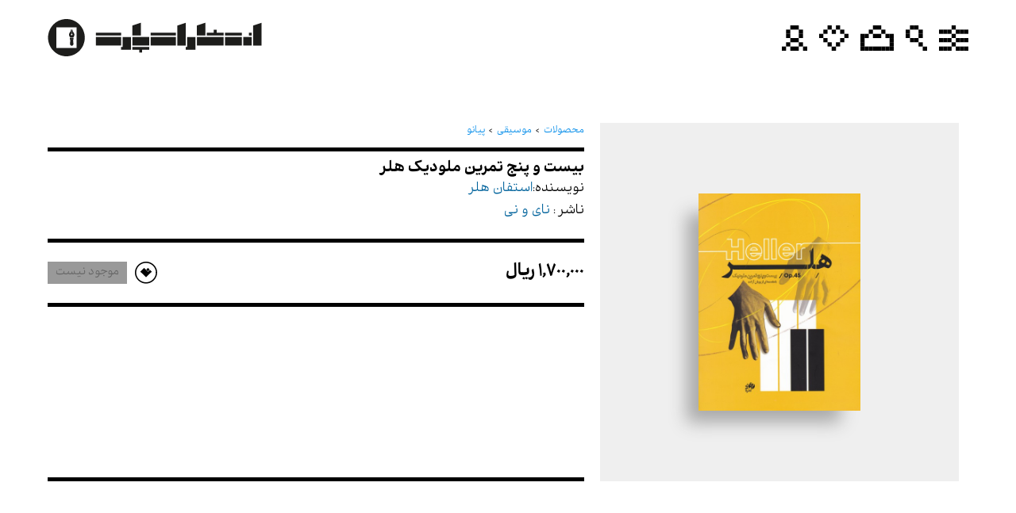

--- FILE ---
content_type: text/html; charset=utf-8
request_url: https://partpublication.com/product/detail/108995/%D8%A8%DB%8C%D8%B3%D8%AA-%D9%88-%D9%BE%D9%86%D8%AC-%D8%AA%D9%85%D8%B1%DB%8C%D9%86-%D9%85%D9%84%D9%88%D8%AF%DB%8C%DA%A9-%D9%87%D9%84%D8%B1
body_size: 16437
content:

<!DOCTYPE html>
<html dir="rtl" class="html-product-details-page">
    <head>
        <title>فروشگاه اینترنتی انتشارات پارت. بیست و پنج تمرین ملودیک هلر</title>
        <meta http-equiv="Content-type" content="text/html;charset=UTF-8" />
        <meta name="description" content="" />
        <meta name="keywords" content="" />
        <meta name="generator" content="kowsar" />
        <meta name="viewport" content="width=device-width, initial-scale=1" />
        <meta property="og:type" content="product" />
<meta property="og:title" content="بیست و پنج تمرین ملودیک هلر" />
<meta property="og:description" content="" />
<meta property="og:image" content="https://partpublication.com//Images/no-image-for-good.png" />
<meta property="og:url" content="https://partpublication.com/product/detail/108995/%D8%A8%DB%8C%D8%B3%D8%AA-%D9%88-%D9%BE%D9%86%D8%AC-%D8%AA%D9%85%D8%B1%DB%8C%D9%86-%D9%85%D9%84%D9%88%D8%AF%DB%8C%DA%A9-%D9%87%D9%84%D8%B1" />
<meta property="og:site_name" content="انتشارات پارت" />
<meta property="twitter:card" content="summary" />
<meta property="twitter:site" content="انتشارات پارت" />
<meta property="twitter:title" content="بیست و پنج تمرین ملودیک هلر" />
<meta property="twitter:description" content="" />
<meta property="twitter:image" content="https://partpublication.com//Images/no-image-for-good.png" />
<meta property="twitter:url" content="https://partpublication.com/product/detail/108995/%D8%A8%DB%8C%D8%B3%D8%AA-%D9%88-%D9%BE%D9%86%D8%AC-%D8%AA%D9%85%D8%B1%DB%8C%D9%86-%D9%85%D9%84%D9%88%D8%AF%DB%8C%DA%A9-%D9%87%D9%84%D8%B1" />

        
        
        <link href="/Fonts/Themify-icons/Style.css" rel="stylesheet" type="text/css" />
<link href="/Fonts/Fontawesome.5.5/StyleSheet.css" rel="stylesheet" type="text/css" />
<link href="/Fonts/Fontawesome.5.5/fontawesome.min.css" rel="stylesheet" type="text/css" />
<link href="/Fonts/Fontawesome.5.5/all.min.css" rel="stylesheet" type="text/css" />
<link href="/Fonts/Stars/Style.css" rel="stylesheet" type="text/css" />
<link href="/Fonts/MaterialIcons/Style.css" rel="stylesheet" type="text/css" />
<link href="/Content/css/pretty-checkbox.css" rel="stylesheet" type="text/css" />
<link href="/Content/jquery-ui-themes/jquery-ui-slider-pips.css" rel="stylesheet" type="text/css" />
<link href="/Content/jquery-ui-themes/flick/jquery-ui-flick.css" rel="stylesheet" type="text/css" />
<link href="/Themes/PartPublicationNew/Content/css/rating.css" rel="stylesheet" type="text/css" />
<link href="/Content/bootstrap/5.2.0/css/bootstrap.rtl.min.css" rel="stylesheet" type="text/css" />
<link href="/Themes/PartPublicationNew/Content/css/stars.css" rel="stylesheet" type="text/css" />
<link href="/Fonts/WooCommerce/Style.css" rel="stylesheet" type="text/css" />

        <script src="/Scripts/jquery-1.10.2.min.js" type="text/javascript"></script>
<script src="/Scripts/jquery-ui.1.11.1.js" type="text/javascript"></script>
<script src="/Scripts/public.common.1.0.0.js" type="text/javascript"></script>
<script src="/Scripts/master.2.0.3.js" type="text/javascript"></script>
<script src="/Scripts/public.ajaxcart.js" type="text/javascript"></script>
<script src="/Scripts/ajaxcatalog-v2.2.8.js" type="text/javascript"></script>
<script src="/Scripts/autocomplete-searchbox.js" type="text/javascript"></script>
<script src="/Themes/PartPublicationNew/Content/js/owl.carousel.min.js" type="text/javascript"></script>
<script src="/Content/bootstrap/5.2.0/js/bootstrap.min.js" type="text/javascript"></script>

        
        
        
        
        
<link rel="shortcut icon" href="https://partpublication.com/favicon.ico" />

        
    </head>
    <body id="top">
        <div id="wrap_all">
            

<div class="hide-all tm-loading tm-loading-logo ajax-loading-block-window" style="display: none;">&nbsp;</div>
<div class="modal fade" id="addToCartModal" tabindex="-1" aria-labelledby="addToCartModalLabel" aria-hidden="true">
    <div class="modal-dialog">
        <div class="modal-content">
            <div class="modal-header">
                <h5 class="modal-title" id="addToCartModalLabel">اضافه به سبد خرید</h5>
                <button type="button" class="btn-close" data-bs-dismiss="modal" aria-label="Close"></button>
            </div>
            <div class="modal-body">
                <input type="hidden" id="productid" />
                <input type="hidden" id="gtmitemid" />
                <div class="mb-3">
                    <div class="row align-items-center">
                        <div class="col-3">
                            <label>عنوان کالا: </label>
                        </div>
                        <div class="col-9">
                            <input type="text" disabled class="form-control" id="goodname" />
                        </div>
                    </div>
                </div>
                <div class="mb-3">
                    <div class="row align-items-center">
                        <div class="col-3">
                            <label for="txtQuantity" class="col-form-label">تعداد :</label>
                        </div>
                        <div class="col-3">
                            <div class="input-group-quantity m-auto">
                                <button type="button" data-target="#txtQuantity" onclick="Catalog.quantity.plus(this)" class="btn border-0 p-0 m-0">
                                    <i class="fa fa-plus"></i>
                                </button>
                                <input name="txtQuantity" id="txtQuantity" type="text" value="1" class="qty-input border-0 form-control quantity" />
                                <button type="button" data-target="#txtQuantity"  onclick="Catalog.quantity.minus(this)" class="btn border-0 p-0 m-0">
                                    <i class="fa fa-minus"></i>
                                </button>
                            </div>
                        </div>
                    </div>
                </div>
                <div class="mb-3">
                    <div class="message"></div>
                </div>
            </div>
            <div class="modal-footer">
                <button type="button" class="btn btn-secondary" data-bs-dismiss="modal">بستن</button>
                <button type="button" class="btn btn-primary" data-bs-dismiss="modal" onclick="Catalog.addToCart($('#txtQuantity').val(),$('#productid').val(),$('#gtmitemid').val())">افزودن به سبد خرید</button>
            </div>
        </div>
    </div>
</div>







<!--[if lte IE 7]>
    <div style="clear:both;height:59px;text-align:center;position:relative;">
        <a href="http://www.microsoft.com/windows/internet-explorer/default.aspx" target="_blank">
            <img src="/Themes/PartPublicationNew/Content/images/ie_warning.jpg" height="42" width="820" alt="You are using an outdated browser. For a faster, safer browsing experience, upgrade for free today." />
        </a>
    </div>
<![endif]-->







<header id="header" class="">
    
    <div class="wrapper">
        <nav id="main_menu">
            <ul class="HeaderMainMenu">
                <li class="BurgerICO">
                    <button id="BurgerMenu">
                        <svg id="Layer_1" data-name="Layer 1" xmlns="http://www.w3.org/2000/svg" viewBox="0 0 44.66 38.47">
                            <polygon class="Menu" points="6.38 6.41 6.38 12.82 0 12.82 0 11.91 0 11.9 0 7.33 0 6.41 6.38 6.41 6.38 6.41"></polygon>
                            <polygon class="Menu Close" points="12.76 6.41 12.76 12.82 6.38 12.82 6.38 11.91 6.38 11.9 6.38 7.33 6.38 6.41 12.76 6.41 12.76 6.41"></polygon>
                            <polygon class="Menu" points="19.14 6.41 19.14 12.82 12.76 12.82 12.76 11.91 12.76 11.9 12.76 7.33 12.76 6.41 19.14 6.41 19.14 6.41"></polygon>
                            <polygon class="Menu" points="25.52 0 25.52 6.41 19.14 6.41 19.14 5.5 19.14 5.49 19.14 0.92 19.14 0 25.52 0 25.52 0"></polygon>
                            <polygon class="Menu" points="31.9 6.41 31.9 12.82 25.52 12.82 25.52 11.91 25.52 11.9 25.52 7.33 25.52 6.41 31.9 6.41 31.9 6.41"></polygon>
                            <polygon class="Menu Close" points="38.28 6.41 38.28 12.82 31.9 12.82 31.9 11.91 31.9 11.9 31.9 7.33 31.9 6.41 38.28 6.41 38.28 6.41"></polygon>
                            <polygon class="Menu" points="44.66 6.41 44.66 12.82 38.28 12.82 38.28 11.91 38.28 11.9 38.28 7.33 38.28 6.41 44.66 6.41 44.66 6.41"></polygon>
                            <polygon class="Menu" points="6.38 19.24 6.38 25.65 0 25.65 0 24.73 0 24.73 0 20.15 0 19.23 6.38 19.23 6.38 19.24"></polygon>
                            <polygon class="Menu" points="12.76 19.24 12.76 25.65 6.38 25.65 6.38 24.73 6.38 24.73 6.38 20.15 6.38 19.23 12.76 19.23 12.76 19.24"></polygon>
                            <polygon class="Menu" points="19.14 19.24 19.14 25.65 12.76 25.65 12.76 24.73 12.76 24.73 12.76 20.15 12.76 19.23 19.14 19.23 19.14 19.24"></polygon>
                            <polygon class="Menu" points="25.52 12.82 25.52 19.23 19.14 19.23 19.14 18.32 19.14 18.32 19.14 13.74 19.14 12.82 25.52 12.82 25.52 12.82"></polygon>
                            <polygon class="Menu" points="31.9 19.24 31.9 25.65 25.52 25.65 25.52 24.73 25.52 24.73 25.52 20.15 25.52 19.23 31.9 19.23 31.9 19.24"></polygon>
                            <polygon class="Menu" points="38.28 19.24 38.28 25.65 31.9 25.65 31.9 24.73 31.9 24.73 31.9 20.15 31.9 19.23 38.28 19.23 38.28 19.24"></polygon>
                            <polygon class="Menu" points="44.66 19.24 44.66 25.65 38.28 25.65 38.28 24.73 38.28 24.73 38.28 20.15 38.28 19.23 44.66 19.23 44.66 19.24"></polygon>
                            <polygon class="Menu" points="6.38 32.06 6.38 38.47 0 38.47 0 37.55 0 37.55 0 32.98 0 32.06 6.38 32.06 6.38 32.06"></polygon>
                            <polygon class="Menu Close" points="12.76 32.06 12.76 38.47 6.38 38.47 6.38 37.55 6.38 37.55 6.38 32.98 6.38 32.06 12.76 32.06 12.76 32.06"></polygon>
                            <polygon class="Menu" points="19.14 32.06 19.14 38.47 12.76 38.47 12.76 37.55 12.76 37.55 12.76 32.98 12.76 32.06 19.14 32.06 19.14 32.06"></polygon>
                            <polygon class="Menu" points="25.52 25.65 25.52 32.06 19.14 32.06 19.14 31.14 19.14 31.14 19.14 26.57 19.14 25.65 25.52 25.65 25.52 25.65"></polygon>
                            <polygon class="Menu" points="31.9 32.06 31.9 38.47 25.52 38.47 25.52 37.55 25.52 37.55 25.52 32.98 25.52 32.06 31.9 32.06 31.9 32.06"></polygon>
                            <polygon class="Menu Close" points="38.28 32.06 38.28 38.47 31.9 38.47 31.9 37.55 31.9 37.55 31.9 32.98 31.9 32.06 38.28 32.06 38.28 32.06"></polygon>
                            <polygon class="Menu" points="44.66 32.06 44.66 38.47 38.28 38.47 38.28 37.55 38.28 37.55 38.28 32.98 38.28 32.06 44.66 32.06 44.66 32.06"></polygon>
                            <polygon class="Close" points="31.92 19.22 31.92 12.81 25.54 12.81 25.54 13.72 25.54 13.73 25.54 18.3 25.54 19.22 31.92 19.22 31.92 19.22"></polygon>
                            <polygon class="Close" points="25.52 25.62 25.52 19.21 19.14 19.21 19.14 20.12 19.14 20.13 19.14 24.7 19.14 25.62 25.52 25.62 25.52 25.62"></polygon>
                            <polygon class="Close" points="19.12 32.02 19.12 25.61 12.74 25.61 12.74 26.52 12.74 26.52 12.74 31.1 12.74 32.02 19.12 32.02 19.12 32.02"></polygon>
                            <polygon class="Close" points="19.11 12.86 12.7 12.86 12.7 19.24 13.61 19.24 13.62 19.24 18.19 19.24 19.11 19.24 19.11 12.86 19.11 12.86"></polygon>
                            <polygon class="Close" points="31.91 25.66 25.5 25.66 25.5 32.04 26.41 32.04 26.41 32.04 30.99 32.04 31.91 32.04 31.91 25.66 31.91 25.66"></polygon>
                        </svg>
                    </button>
                    <div class="BurgerOverlay">
                        <div class="wrapper">
                            <div class="NavigationContainer">
                                


<ul>
    <li><a href="/search#!&Keywords-">فروشگاه</a></li>
    <li><a href="/search#!&Group-520&GroupName-انتشارات پارت">کتاب&zwnj;های انتشارات پارت</a></li>

        <li >
            <a href="/%D9%81%D8%A7%DB%8C%D9%84-%D8%B5%D9%88%D8%AA%DB%8C">فایل‌های صوتی</a>
        </li>
        <li >
            <a href="/%D8%AF%D8%B1%D8%A8%D8%A7%D8%B1%D9%87-%D9%85%D8%A7">درباره ما</a>
        </li>
        <li   class="LastDesktopItem"  >
            <a href="/%D8%AA%D9%85%D8%A7%D8%B3-%D8%A8%D8%A7-%D9%85%D8%A7">تماس با ما</a>
        </li>
    
    <li class="MobileOnly">
        <a href="/wishlist">علاقمندی‌ها</a>
    </li>
    <li class="MobileOnly">
            <a href="/login">ورود / عضویت</a>
    </li>
</ul>














                            </div>
                        </div>
                    </div>
                </li>
                <li class="SearchICO">
                    <button id="SearchIcon">
                        <svg id="Layer_1" data-name="Layer 1" xmlns="http://www.w3.org/2000/svg" viewBox="0 0 31.91 38.45">
                            <polygon points="6.38 6.41 6.38 12.82 0 12.82 0 11.91 0 11.9 0 7.33 0 6.41 6.38 6.41 6.38 6.41"></polygon>
                            <polygon points="6.38 12.82 6.38 19.23 0 19.23 0 18.32 0 18.32 0 13.74 0 12.82 6.38 12.82 6.38 12.82"></polygon>
                            <polygon points="12.76 19.24 12.76 25.65 6.38 25.65 6.38 24.73 6.38 24.73 6.38 20.15 6.38 19.23 12.76 19.23 12.76 19.24"></polygon>
                            <polygon points="12.76 0 12.76 6.41 6.38 6.41 6.38 5.5 6.38 5.49 6.38 0.92 6.38 0 12.76 0 12.76 0"></polygon>
                            <polygon points="19.14 0 19.14 6.41 12.76 6.41 12.76 5.5 12.76 5.49 12.76 0.92 12.76 0 19.14 0 19.14 0"></polygon>
                            <polygon points="25.52 6.41 25.52 12.82 19.14 12.82 19.14 11.91 19.14 11.9 19.14 7.33 19.14 6.41 25.52 6.41 25.52 6.41"></polygon>
                            <polygon points="25.52 12.82 25.52 19.23 19.14 19.23 19.14 18.32 19.14 18.32 19.14 13.74 19.14 12.82 25.52 12.82 25.52 12.82"></polygon>
                            <polygon points="25.51 25.64 25.51 32.05 19.13 32.05 19.13 31.13 19.13 31.13 19.13 26.56 19.13 25.64 25.51 25.64 25.51 25.64"></polygon>
                            <polygon points="31.91 32.04 31.91 38.45 25.53 38.45 25.53 37.53 25.53 37.53 25.53 32.95 25.53 32.03 31.91 32.03 31.91 32.04"></polygon>
                            <polygon points="19.14 19.24 19.14 25.65 12.76 25.65 12.76 24.73 12.76 24.73 12.76 20.15 12.76 19.23 19.14 19.23 19.14 19.24"></polygon>
                        </svg>
                    </button>
                    

<script>
    $(document).ready(function () {
        Catalog.binding({ CheckCartToExistProduct: 'True', GtagEnable: 'False' });
    })
</script>
    <script>
        $(document).ready(function () {

            $('#search').autocomplete({
                inputSelector: '#search-input',
                resultsContainerClass:"ProductContainer columnfour row",
                minLength: '4',
                delay: 1000,
                showImages: 'True',
                spinnerSelector: '.loading',
                url: '/catalog/searchtermautocomplete',
                onSelect: function(item) {
                    window.location.href = item.producturl;
                },
                template: function (item, index) {
                    var cover = $('<div class="ProductCover"></div>');
                    cover.append($('<a>')
                        .attr('href', item.producturl)
                        .append(
                            $('<img>').attr('src', item.productpictureurl),
                    ));
                    var detail = $('<div class="ProductDetail"></div>');
                    var info = $('<div class="ProductInformations"></div>');
                    var h3 = $('<h3 class="product-name fw-bold"></h3>');
                    h3.append($('<a>')
                        .attr('href', item.producturl)
                        .append(
                            $('<span>').text(item.label)
                    ));
                    info.append(h3);
                    detail.append(info);

                    var c = $('<div class="ProductInCont"></div>');
                    c.append(cover);
                    c.append(detail);

                    return $('<div>')
                        .addClass('Product resultitem col-3')
                        .append(c);
                }
            });
        })
    </script>

<div class="SearchOverlay">
    <div class="wrapper">
        <div class="BorderBottom nv row g-2">
            <input id="search-input" class="col-12 col-sm-11" type="text" onkeypress="Catalog.searchKeyPress(event,this)" data-target="#search-Button"
                   name="title" placeholder="عنوان کتاب یا نام پدیدآورنده را جست&zwnj;وجو نمایید...">
            
            <input type="button" onclick="Catalog.searchKeyword(this)" data-target="#search-input"
                   id="search-Button" class="search-box-button px-3 fw-bold col-12 col-sm-1" value="جستجو" />
        </div>
        <div id="search"></div>
        <div style="display:none" class="loading"><img src="/Themes/PartPublicationNew/Content/images/loading.gif"></div>
        
    </div>
</div>


                </li>
                

<li class="Cart ">
    <a href="/cart" class="shoppingcart-link" onclick="cart_empty('shopping_cart', event)" data-count="0">
        <svg id="Layer_1" data-name="Layer 1" xmlns="http://www.w3.org/2000/svg" viewBox="0 0 51.04 38.37">
            <polygon points="25.52 31.96 25.52 38.37 19.14 38.37 19.14 37.45 19.14 37.45 19.14 32.87 19.14 31.96 25.52 31.96 25.52 31.96"></polygon>
            <polygon points="19.14 31.96 19.14 38.37 12.76 38.37 12.76 37.45 12.76 37.45 12.76 32.87 12.76 31.96 19.14 31.96 19.14 31.96"></polygon>
            <polygon points="12.76 31.96 12.76 38.37 6.38 38.37 6.38 37.45 6.38 37.45 6.38 32.87 6.38 31.96 12.76 31.96 12.76 31.96"></polygon>
            <polygon points="6.38 31.96 6.38 38.37 0 38.37 0 37.45 0 37.45 0 32.87 0 31.96 6.38 31.96 6.38 31.96"></polygon>
            <polygon points="6.38 25.55 6.38 31.96 0 31.96 0 31.04 0 31.04 0 26.46 0 25.54 6.38 25.54 6.38 25.55"></polygon>
            <polygon points="6.38 19.24 6.38 25.65 0 25.65 0 24.73 0 24.73 0 20.15 0 19.23 6.38 19.23 6.38 19.24"></polygon>
            <polygon points="12.76 12.82 12.76 19.23 6.38 19.23 6.38 18.32 6.38 18.32 6.38 13.74 6.38 12.82 12.76 12.82 12.76 12.82"></polygon>
            <polygon points="6.38 12.82 6.38 19.23 0 19.23 0 18.32 0 18.32 0 13.74 0 12.82 6.38 12.82 6.38 12.82"></polygon>
            <polygon points="25.51 12.82 25.51 19.23 19.13 19.23 19.13 18.32 19.13 18.32 19.13 13.74 19.13 12.82 25.51 12.82 25.51 12.82"></polygon>
            <polygon points="31.89 12.82 31.89 19.23 25.51 19.23 25.51 18.32 25.51 18.32 25.51 13.74 25.51 12.82 31.89 12.82 31.89 12.82"></polygon>
            <polygon points="44.68 12.82 44.68 19.23 38.3 19.23 38.3 18.32 38.3 18.32 38.3 13.74 38.3 12.82 44.68 12.82 44.68 12.82"></polygon>
            <polygon points="51.03 12.82 51.03 19.23 44.65 19.23 44.65 18.32 44.65 18.32 44.65 13.74 44.65 12.82 51.03 12.82 51.03 12.82"></polygon>
            <polygon points="25.52 31.96 25.52 38.37 31.9 38.37 31.9 37.45 31.9 37.45 31.9 32.87 31.9 31.96 25.52 31.96 25.52 31.96"></polygon>
            <polygon points="31.9 31.96 31.9 38.37 38.28 38.37 38.28 37.45 38.28 37.45 38.28 32.87 38.28 31.96 31.9 31.96 31.9 31.96"></polygon>
            <polygon points="38.28 31.96 38.28 38.37 44.66 38.37 44.66 37.45 44.66 37.45 44.66 32.87 44.66 31.96 38.28 31.96 38.28 31.96"></polygon>
            <polygon points="44.66 31.96 44.66 38.37 51.04 38.37 51.04 37.45 51.04 37.45 51.04 32.87 51.04 31.96 44.66 31.96 44.66 31.96"></polygon>
            <polygon points="44.66 25.55 44.66 31.96 51.04 31.96 51.04 31.04 51.04 31.04 51.04 26.46 51.04 25.54 44.66 25.54 44.66 25.55"></polygon>
            <polygon points="44.65 19.24 44.65 25.66 51.03 25.66 51.03 24.74 51.03 24.74 51.03 20.16 51.03 19.24 44.65 19.24 44.65 19.24"></polygon>
            <polygon points="25.52 6.41 25.52 0 31.9 0 31.9 0.92 31.9 0.92 31.9 5.49 31.9 6.41 25.52 6.41 25.52 6.41"></polygon>
            <polygon points="31.9 12.82 31.9 6.41 38.28 6.41 38.28 7.33 38.28 7.33 38.28 11.9 38.28 12.82 31.9 12.82 31.9 12.82"></polygon>
            <polygon points="25.52 6.41 25.52 0 19.14 0 19.14 0.92 19.14 0.92 19.14 5.49 19.14 6.41 25.52 6.41 25.52 6.41"></polygon>
            <polygon points="19.14 12.82 19.14 6.41 12.76 6.41 12.76 7.33 12.76 7.33 12.76 11.9 12.76 12.82 19.14 12.82 19.14 12.82"></polygon>
        </svg>
    </a>
</li>

<li class="Wishlist ">
    <a href="/wishlist" class="wishlist-link" onclick="cart_empty('wishlist', event)" data-count="0">
        <svg id="Layer_1" data-name="Layer 1" xmlns="http://www.w3.org/2000/svg" viewBox="0 0 44.67 38.46"><polygon points="19.15 12.91 19.15 6.5 25.53 6.5 25.53 7.42 25.53 7.42 25.53 11.99 25.53 12.91 19.15 12.91 19.15 12.91"></polygon><polygon points="12.77 6.41 12.77 0 19.15 0 19.15 0.92 19.15 0.92 19.15 5.49 19.15 6.41 12.77 6.41 12.77 6.41"></polygon><polygon points="6.38 12.82 6.38 6.41 12.76 6.41 12.76 7.33 12.76 7.33 12.76 11.9 12.76 12.82 6.38 12.82 6.38 12.82"></polygon><polygon points="0 19.23 0 12.82 6.38 12.82 6.38 13.74 6.38 13.74 6.38 18.32 6.38 19.23 0 19.23 0 19.23"></polygon><polygon points="6.38 25.62 6.38 19.21 12.76 19.21 12.76 20.13 12.76 20.13 12.76 24.7 12.76 25.62 6.38 25.62 6.38 25.62"></polygon><polygon points="12.78 32.02 12.78 25.61 19.16 25.61 19.16 26.52 19.16 26.53 19.16 31.1 19.16 32.02 12.78 32.02 12.78 32.02"></polygon><polygon points="31.91 6.41 31.91 0 25.53 0 25.53 0.92 25.53 0.92 25.53 5.49 25.53 6.41 31.91 6.41 31.91 6.41"></polygon><polygon points="38.3 12.82 38.3 6.41 31.91 6.41 31.91 7.33 31.91 7.33 31.91 11.9 31.91 12.82 38.3 12.82 38.3 12.82"></polygon><polygon points="44.67 19.23 44.67 12.82 38.3 12.82 38.3 13.74 38.3 13.74 38.3 18.32 38.3 19.23 44.67 19.23 44.67 19.23"></polygon><polygon points="38.3 25.62 38.3 19.21 31.92 19.21 31.92 20.13 31.92 20.13 31.92 24.7 31.92 25.62 38.3 25.62 38.3 25.62"></polygon><polygon points="31.91 32.02 31.91 25.61 25.52 25.61 25.52 26.52 25.52 26.53 25.52 31.1 25.52 32.02 31.91 32.02 31.91 32.02"></polygon><polygon points="25.53 38.45 25.53 32.05 19.15 32.05 19.15 32.96 19.15 32.96 19.15 37.54 19.15 38.46 25.53 38.46 25.53 38.45"></polygon></svg>
    </a>
</li>






                <li class="Profile">
                    <a href=" /login ">
                        <svg id="Layer_1" data-name="Layer 1" xmlns="http://www.w3.org/2000/svg" viewBox="0 0 38.28 38.47">

                            <polygon points="6.38 32.05 6.38 38.47 0 38.47 0 37.55 0 37.55 0 32.97 0 32.05 6.38 32.05 6.38 32.05"></polygon>

                            <polygon points="19.15 32.05 19.15 38.47 12.77 38.47 12.77 37.55 12.77 37.55 12.77 32.97 12.77 32.05 19.15 32.05 19.15 32.05"></polygon>

                            <polygon points="25.52 32.05 25.52 38.47 19.14 38.47 19.14 37.55 19.14 37.55 19.14 32.97 19.14 32.05 25.52 32.05 25.52 32.05"></polygon>

                            <polygon points="38.28 32.05 38.28 38.47 31.9 38.47 31.9 37.55 31.9 37.55 31.9 32.97 31.9 32.05 38.28 32.05 38.28 32.05"></polygon>

                            <polygon points="12.76 25.63 12.76 32.04 6.38 32.04 6.38 31.12 6.38 31.12 6.38 26.55 6.38 25.63 12.76 25.63 12.76 25.63"></polygon>

                            <polygon points="31.9 25.63 31.9 32.04 25.52 32.04 25.52 31.12 25.52 31.12 25.52 26.55 25.52 25.63 31.9 25.63 31.9 25.63"></polygon>

                            <polygon points="19.14 6.41 19.14 0 25.52 0 25.52 0.92 25.52 0.92 25.52 5.49 25.52 6.41 19.14 6.41 19.14 6.41"></polygon>

                            <polygon points="25.52 12.82 25.52 6.41 31.9 6.41 31.9 7.33 31.9 7.33 31.9 11.9 31.9 12.82 25.52 12.82 25.52 12.82"></polygon>

                            <polygon points="19.14 6.41 19.14 0 12.76 0 12.76 0.92 12.76 0.92 12.76 5.49 12.76 6.41 19.14 6.41 19.14 6.41"></polygon>

                            <polygon points="12.76 12.82 12.76 6.41 6.38 6.41 6.38 7.33 6.38 7.33 6.38 11.9 6.38 12.82 12.76 12.82 12.76 12.82"></polygon>

                            <polygon points="25.52 19.23 25.52 12.82 31.9 12.82 31.9 13.74 31.9 13.74 31.9 18.32 31.9 19.23 25.52 19.23 25.52 19.23"></polygon>

                            <polygon points="19.14 25.62 19.14 19.21 25.52 19.21 25.52 20.13 25.52 20.13 25.52 24.7 25.52 25.62 19.14 25.62 19.14 25.62"></polygon>

                            <polygon points="12.76 19.23 12.76 12.82 6.38 12.82 6.38 13.74 6.38 13.74 6.38 18.32 6.38 19.23 12.76 19.23 12.76 19.23"></polygon>

                            <polygon points="19.15 25.63 19.15 19.21 12.77 19.21 12.77 20.13 12.77 20.13 12.77 24.71 12.77 25.63 19.15 25.63 19.15 25.63"></polygon>

                        </svg>

                    </a>

                </li>


            </ul>

        </nav>
        <style type="text/css">
            .logocolor {
                fill: #1D1D1B;
            }

            .logoback {
                fill: #FFFFFF;
            }
        </style>
        <span class="logo">
            <a href="/">
                <svg version="1.1" id="Layer_1" xmlns="http://www.w3.org/2000/svg" xmlns:xlink="http://www.w3.org/1999/xlink" x="0px" y="0px" viewBox="0 0 270 46.3" style="enable-background:new 0 0 270 46.3;" xml:space="preserve" width="270px">
                
                <polygon class="logocolor logoMotion logoresponsive" points="198.7,4.6 188.1,8.1 188.1,20.5 198.7,20.5 "></polygon>
                <polygon class="logocolor logoMotion logoresponsive" points="175.7,34.7 174,34.7 174,38.2 186.3,38.2 186.3,22.3 175.7,22.3 "></polygon>
                <polygon class="logocolor logoMotion logoresponsive" points="174,4.6 163.4,8.1 163.4,32.9 174,32.9 "></polygon>
                <polygon class="logocolor logoMotion logoresponsive" points="258.9,8.1 258.9,32.9 269.5,32.9 269.5,4.6 "></polygon>
                <rect x="129.8" y="22.3" class="logocolor logoMotion logoresponsive" width="31.8" height="10.6"></rect>
                <polygon class="logocolor logoMotion logoresponsive" points="129.8,20.5 129.8,20.5 161.6,20.5 161.6,17 129.8,17 "></polygon>
                <rect x="188.1" y="22.3" class="logocolor logoMotion logoresponsive" width="33.6" height="10.6"></rect>
                <rect x="223.5" y="22.3" class="logocolor logoMotion logoresponsive" width="21.2" height="10.6"></rect>
                <rect x="223.5" y="17" class="logocolor logoMotion logoresponsive" width="21.2" height="3.5"></rect>
                <polygon class="logocolor logoMotion logoresponsive" points="212.9,13.4 212.4,13.4 212.4,13.4 209.8,13.4 209.3,13.4 209.3,17 200.5,17 200.5,20.5 221.7,20.5 221.7,17 212.9,17 "></polygon>
                <rect x="246.5" y="22.3" class="logocolor logoMotion logoresponsive" width="10.6" height="10.6"></rect>
                <rect x="253.6" y="17" class="logocolor logoMotion logoresponsive" width="3.5" height="3.5"></rect>
                <rect x="60.8" y="22.3" class="logocolor logoMotion logoresponsive" width="31.8" height="10.6"></rect>
                <polygon class="logocolor logoMotion logoresponsive" points="60.8,20.5 60.8,20.5 92.6,20.5 92.6,17 60.8,17 "></polygon>
                <polygon class="logocolor logoMotion logoresponsive" points="117.4,4.6 106.8,8.1 106.8,20.5 117.4,20.5 "></polygon>
                <rect x="106.8" y="22.3" class="logocolor logoMotion logoresponsive" width="21.2" height="10.6"></rect>
                <polygon class="logocolor logoMotion logoresponsive" points="106.8,34.7 106.8,38.2 115.6,38.2 115.6,41.7 116.1,41.7 116.1,41.7 118.6,41.7 119.1,41.7 119.1,38.2 128,38.2 128,34.7 128,34.7 "></polygon>
                <polygon class="logocolor logoMotion logoresponsive" points="94.4,34.7 92.6,34.7 92.6,38.2 105,38.2 105,22.3 94.4,22.3 "></polygon>
                <rect class="logoback" width="46.8" height="46.3"></rect>
                <path class="logocolor" d="M23.7,0C10.9,0,0.5,10.4,0.5,23.1s10.4,23.2,23.1,23.2S46.8,36,46.8,23.2c0,0,0,0,0,0C46.8,10.4,36.5,0,23.7,0z M36.4,35.9 H10.9V10.4h25.5V35.9z"></path>
                <path class="logocolor" d="M28.6,25.7l-0.4,5.2c-0.1,1.2,0.8,2.2,2,2.3c1.2,0.1,2.2-0.8,2.3-2c0-0.1,0-0.2,0-0.3l-0.4-5.2H28.6z"></path>
                <rect class="logocolor" x="28" y="23.3" width="4.6" height="2.2"></rect>
                <path class="logocolor" d="M28.6,23h3.5c0,0,3.6-3,0-7.1c-0.5-0.5-0.7-1.2-0.6-1.9v-0.8h-1v5.1c0.5,0.1,0.9,0.6,0.8,1.1s-0.6,0.9-1.1,0.8 s-0.9-0.6-0.8-1.1c0.1-0.4,0.4-0.7,0.8-0.8v-5.2h-1v0.8c0.1,0.7-0.1,1.4-0.6,1.9C25,19.9,28.6,23,28.6,23z"></path>
                </svg>
            </a>
        </span>
    </div>
</header>




<div id="msgscont" class="msgscont">
    <div class="flex">
        <div id="msgs">
            <div class="ajax-loading-block-window" style="display: none">
            </div>

            <div id="dialog-notifications-success" title="اطلاع رسانی" style="display:none;">
            </div>
            <div id="dialog-notifications-error" title="خطا" style="display:none;">
            </div>
            <div id="bar-notification" class="bar-notification">
                <span class="close" title="ببند">&nbsp;</span>
            </div>
        </div>
    </div>
</div>




<div id="main">
    




<script src="/Themes/PartPublicationNew/Content/Lightslider/lightgallery-all.min.js"></script>
<link href="/Themes/PartPublicationNew/Content/Lightslider/lightgallery.min.css" rel="stylesheet" />
<script src="/Themes/PartPublicationNew/Content/Lightslider/lightslider.min.js"></script>
<link href="/Themes/PartPublicationNew/Content/Lightslider/lightslider.min.css" rel="stylesheet" />
<script>
    $(document).ready(function () {
        $('#imageGallery').lightSlider({
            gallery: true,
            item: 1,
            loop: true,
            controls: true,
            thumbItem: 4,
            vertical: false,
            slideMargin: 0,
            autoWidth: false,
            enableDrag: true,
            currentPagerPosition: 'left',
            onSliderLoad: function (el) {
                el.lightGallery({
                    height: '100%',
                    selector: '#imageGallery .lslide'

                });
            }
        });
    })
</script>


<div class="ProductIntroduction">
    <div class="wrapper">
        <div class="imageGallery">
            <ul id="imageGallery">
                    <li class="isver lslide" data-thumb="https://cdn.kowsarsamaneh.com/WebResources/partpublication.com/Images/Goods/BigImages/108995.jpg" data-src="https://cdn.kowsarsamaneh.com/WebResources/partpublication.com/Images/Goods/BigImages/108995.jpg">
                        <div>
                            <img src="https://cdn.kowsarsamaneh.com/WebResources/partpublication.com/Images/Goods/BigImages/108995.jpg" alt="تصویر &#160;بیست و پنج تمرین ملودیک هلر" title="تصویر &#160;بیست و پنج تمرین ملودیک هلر" />
                        </div>
                    </li>
            </ul>
            <style>
                .lSPager.lSGallery, .lSAction, #lg-counter {
                    display: none !important;
                    visibility: hidden !important;
                    opacity: 0 !important;
                }
            </style>
        </div>
        <div class="ProductInformation">
            



    <div class="breadcrumb">
        <ul>
                <li itemscope itemtype="http://data-vocabulary.org/Breadcrumb">
                    <a href="/search#!&Group-291&GroupName-محصولات" itemprop="url">
                        <span itemprop="title">محصولات</span>
                    </a>
                </li>
                <li itemscope itemtype="http://data-vocabulary.org/Breadcrumb">
                    <a href="/search#!&Group-213&GroupName-موسیقی" itemprop="url">
                        <span itemprop="title">موسیقی</span>
                    </a>
                </li>
                <li itemscope itemtype="http://data-vocabulary.org/Breadcrumb">
                    <a href="/search#!&Group-224&GroupName-پیانو" itemprop="url">
                        <span itemprop="title">پیانو</span>
                    </a>
                </li>
        </ul>
    </div>

            <div class="IntroductionTable">
                <h1 class="h1s fs-6 fw-bold">بیست و پنج تمرین ملودیک هلر</h1>
                        <p>
                            نویسنده:<a href="/search#!&Nvarchar3-استفان هلر&Equality-true">استفان هلر</a>
                        </p>
                                                        <p>
                            ناشر : <a href="/search#!&GoodExplain1-نای و نی&Equality-true">نای و نی</a>
                        </p>


            </div>
            <div class="IntroAction">
                <p class="price d-flex flex-column">
                    <span class="product-price">1,700,000 ريال</span>
                </p>
                <div class="ProductActions align-items-center">
                    <a class="AddtoWish" onclick="AjaxCart.addproducttocart_catalog('/addproducttocart/catalog/108995/2/1/189235687');return false;"><span class="icon icon-AddtoWish"></span></a>
                        <a class="Notav amount">موجود نیست</a>
                </div>

            </div>
            <div class="IntroductionBody">
            </div>

        </div>
    </div>
</div>

<div class="InformationTab">
    <div class="wrapper">
        <div class="tab">
            <button class="tablinks active" onclick="ShowTab(event, 'MoreInfo')">اطلاعات بیشتر</button>
            <button class="tablinks" onclick="ShowTab(event, 'About')">درباره کتاب</button>
            <button class="tablinks" onclick="ShowTab(event, 'ExpertReview')">دیدگاه صاحب&zwnj;نظران</button>
            <button class="tablinks" onclick="ShowTab(event, 'Comments')">نظرات</button>
        </div>
        <div id="MoreInfo" class="tabcontent active">
                            <div class="InfoPeace">
                                <p class="infoTitle">گروه اصلی : </p>

                                            <p class="infoValue"><strong>موسیقی</strong></p>
                            </div>
                            <div class="InfoPeace">
                                <p class="infoTitle">گروه فرعی : </p>

                                            <p class="infoValue"><strong>پیانو</strong></p>
                            </div>
                            <div class="InfoPeace">
                                <p class="infoTitle">تعداد صفحات : </p>

                                            <p class="infoValue"><strong>65</strong></p>
                            </div>
                            <div class="InfoPeace">
                                <p class="infoTitle">نوع جلد : </p>

                                            <p class="infoValue"><strong>شومیز</strong></p>
                            </div>
                            <div class="InfoPeace">
                                <p class="infoTitle">سال نشر : </p>

                                            <p class="infoValue"><strong>1399</strong></p>
                            </div>
                            <div class="InfoPeace">
                                <p class="infoTitle">نوبت چاپ : </p>

                                            <p class="infoValue"><strong>اول</strong></p>
                            </div>
                            <div class="InfoPeace">
                                <p class="infoTitle">قطع کتاب : </p>

                                            <p class="infoValue"><strong>رحلی</strong></p>
                            </div>
                            <div class="InfoPeace">
                                <p class="infoTitle">تعداد جلد : </p>

                                            <p class="infoValue"><strong>1</strong></p>
                            </div>
                            <div class="InfoPeace">
                                <p class="infoTitle">تیراژ : </p>

                                            <p class="infoValue"><strong>250</strong></p>
                            </div>
                    </div>
        <div id="About" class="tabcontent">
            <div class="AboutIntroduction">
            </div>
        </div>
        <div id="ExpertReview" class="tabcontent">
            <p class="ExpertReviewIntroduction">
            </p>
        </div>
        <div id="Comments" class="tabcontent">
            

<div class="panel wc-tab" id="tab-reviews" role="tabpanel" aria-labelledby="tab-title-reviews" style="display: block;">
    <div id="reviews" class="woocommerce-Reviews">
        <div id="review_form_wrapper">
            <div id="review_form">
                <div id="respond" class="comment-respond">
<form action="/productreviewsajax" class="comment-form" id="ProductReviewsForm" method="post"><input name="__RequestVerificationToken" type="hidden" value="GzW7hG-YbW-foxqJ2wXCNG6Tz6CqGoWJ1MbPC6J0YNqEWqqWfuOZH2mP-U_JsQEcWgyeQShyy8n-Ic-R9Iu9bfBFhrsHFSVtAZSJ16EFQrw1" />                        <input type="hidden" name="productId" value="108995" id="productId">
                        <div class="card form-fields border-0">
                            

<div class="inputs comment-form-rating d-flex flex-wrap align-items-center">
    <div class="col-12 col-sm-3">
        <label for="AddProductReview_Rating">امتیاز</label>
    </div>
    <div class="col-12 col-sm-9">
        <p class="stars">
            <span class="d-flex">
                <a class="star-1" data-value="1" href="javascript:void(0)">1</a>
                <a class="star-2" data-value="2" href="javascript:void(0)">2</a>
                <a class="star-3" data-value="3" href="javascript:void(0)">3</a>
                <a class="star-4" data-value="4" href="javascript:void(0)">4</a>
                <a class="star-5" data-value="5" href="javascript:void(0)">5</a>
            </span>
        </p>
        <select name="rating" id="rating" required="" style="display: none;">
            <option value="">Rate…</option>
            <option value="5">عالی</option>
            <option value="4">Good</option>
            <option value="3">Average</option>
            <option value="2">Not that bad</option>
            <option value="1">بد</option>
        </select>
    </div>
</div>

                            <div class="inputs comment-form-comment d-flex flex-wrap align-items-center">
                                
                                <div class="col-12 col-sm-9 d-flex">
                                    <textarea class="review-text" cols="20" disabled="disabled" id="AddProductReview_ReviewText" name="AddProductReview.ReviewText" placeholder="نظر شما" rows="2">
</textarea>
                                    
                                    <span class="field-validation-valid" data-valmsg-for="AddProductReview.ReviewText" data-valmsg-replace="true"></span>
                                </div>
                            </div>
                            <div class="inputs form-submit my-2">
                                <div class="col-12 col-sm-2">
                                    <button type="submit" name="add-review" class="submit btn btn-dark write-product-review-button w-100">
                                        ثبت بررسی
                                    </button>
                                </div>
                                
                            </div>
                        </div>
</form>
                </div><!-- #respond -->
            </div>
        </div>

        <div id="comments">
            <h2 class="Reviews-title"> 0 نظر</h2>
            <ol class="commentlist">

            </ol>
        </div>


        <div class="clear"></div>
    </div>
</div>


<script>
    // Attach a submit handler to the form
    $("#ProductReviewsForm").submit(function (event) {
        debugger;
        // Stop form from submitting normally
        event.preventDefault();
        var productReviewsModel = {};
        var captchaValid;
        // Get some values from elements on the page:
        var $form = $(this);
        productReviewsModel.GoodCode = $form.find("input[name='productId']").val();
        productReviewsModel.ProductName = 'بیست و پنج تمرین ملودیک هلر';
        productReviewsModel.ProductSeName = 'بیست-و-پنج-تمرین-ملودیک-هلر';
        productReviewsModel.AddProductReview = {};
        productReviewsModel.AddProductReview.Title = "";//$form.find("input[name='AddProductReview.Title']").val();
        productReviewsModel.AddProductReview.ReviewText = $form.find("textarea[name='AddProductReview.ReviewText']").val();
        productReviewsModel.AddProductReview.Rating = $form.find("select[name=rating]").val();
        productReviewsModel.AddProductReview.DisplayCaptcha = false;
        url = $form.attr("action");
        productId = $form.find("input[name='productId']").val();
        captchaValid = false;
        // Send the data using post
        //var posting = $.post(url, { productId: productId, model: productReviewsModel, captchaValid: captchaValid });
        $.eShop.ajax({
            url: url,
            type:'POST',
            data: addAntiForgeryToken({ productId: productId, model: productReviewsModel, captchaValid: captchaValid }),
            success: function (data) {
                debugger;
                if (data.AddProductReview.SuccessfullyAdded) {
                    displayBarNotification(data.AddProductReview.Result, 'success');
                    $form.find("input[name='AddProductReview.Title']").val("");
                    $form.find("textarea[name='AddProductReview.ReviewText']").val("");
                    $form.find("select[name=rating]").val("");
                } else {
                    if (data.AddProductReview.Result)
                        displayBarNotification(data.AddProductReview.Result, 'error');
                    else
                        displayBarNotification('در ثبت نظر مشکلی پیش آمده است', 'error',2000);
                }
            }
        })
    });

</script>





        </div>
    </div>
</div>

<div class="shop">
    <div class="wrapper">
        

    <div class="Section_Title"><h2 class="BorderBottom">کتاب‌های مرتبط</h2></div>
    <div class="ProductContainer columnfour RelatedProducts row g-2">





<div class="Product isver">
    <div class="ProductInCont">
        <div class="ProductCover">
            <a href="/product/detail/101758/%D8%AA%D9%85%D8%B1%DB%8C%D9%86%E2%80%8C-%D9%87%D8%A7%DB%8C-%D8%AF%D8%B4%DB%8C%D9%81%D8%B1%D8%A7%DA%98-(%D8%A8%D8%B1%D8%A7%DB%8C-%D9%BE%DB%8C%D8%A7%D9%86%D9%88)-%D8%AF%D9%81%D8%AA%D8%B1-%D8%B3%D9%88%D9%85---%D8%B1%DB%8C%D8%AA%D9%85" alt="تمرین‌-های-دشیفراژ-(برای-پیانو)-دفتر-سوم---ریتم" target="_blank">
                <img data-src='https://cdn.kowsarsamaneh.com/WebResources/partpublication.com/Images/Goods/BigImages/101758.jpg' class="lazy" alt="تمرین‌ های دشیفراژ (برای پیانو) دفتر سوم / ریتم" title='تمرین‌ های دشیفراژ (برای پیانو) دفتر سوم / ریتم' />
            </a>
        </div>
        <div class="ProductDetail">
            <div class="ProductInformations">
                <h3 class="product-name">
                    <a class="sht" href="/product/detail/101758/%D8%AA%D9%85%D8%B1%DB%8C%D9%86%E2%80%8C-%D9%87%D8%A7%DB%8C-%D8%AF%D8%B4%DB%8C%D9%81%D8%B1%D8%A7%DA%98-(%D8%A8%D8%B1%D8%A7%DB%8C-%D9%BE%DB%8C%D8%A7%D9%86%D9%88)-%D8%AF%D9%81%D8%AA%D8%B1-%D8%B3%D9%88%D9%85---%D8%B1%DB%8C%D8%AA%D9%85">تمرین‌ های دشیفراژ (برای پیانو) دفتر سوم / ریتم</a>
                </h3>
                <p class="product-price">1,000,000 ريال</p>
            </div>
            <div class="ProductActions" data-id="13869" data-furl="Rel">
                <a class="AddtoWish" onclick="AjaxCart.addproducttocart_catalog('/addproducttocart/catalog/101758/2/1/2029959972');return false;" value="افزودن به لیست مورد علاقه" title="افزودن به لیست مورد علاقه">
                    <span class="icon icon-AddtoWish"></span>
                </a>
                    <a class="AddtoCart" data-bs-goodcode="101758" data-bs-goodname="تمرین‌ های دشیفراژ (برای پیانو) دفتر سوم / ریتم" data-bs-toggle="modal" data-bs-target="#addToCartModal"
                            data-googletagevent="add_to_cart" data-target="#googletag-101758">
                        <span class="icon icon-AddtoCart"></span>
                    </a>
            </div>
        </div>
    </div>
</div>











<div class="Product isver">
    <div class="ProductInCont">
        <div class="ProductCover">
            <a href="/product/detail/101760/%DA%A9%D8%AA%D8%A7%D8%A8-%D8%A7%D9%88%D9%84--%D9%82%D8%B7%D8%B9%D9%87%E2%80%8C%D9%87%D8%A7%DB%8C-%D8%B2%DB%8C%D8%A8%D8%A7%D8%8C-%D8%B3%D8%A7%D8%AF%D9%87-%D9%88-%D8%A2%D8%B4%D9%86%D8%A7%DB%8C-%D8%AF%D9%86%DB%8C%D8%A7%DB%8C-%D9%85%D9%88%D8%B3%DB%8C%D9%82%DB%8C-%D8%A8%D8%B1%D8%A7%DB%8C-%D9%BE%DB%8C%D8%A7%D9%86%D9%88" alt="کتاب-اول--قطعه‌های-زیبا،-ساده-و-آشنای-دنیای-موسیقی-برای-پیانو" target="_blank">
                <img data-src='https://cdn.kowsarsamaneh.com/WebResources/partpublication.com/Images/Goods/BigImages/101760.jpg' class="lazy" alt="کتاب اول : قطعه‌های زیبا، ساده و آشنای دنیای موسیقی برای پیانو" title='کتاب اول : قطعه‌های زیبا، ساده و آشنای دنیای موسیقی برای پیانو' />
            </a>
        </div>
        <div class="ProductDetail">
            <div class="ProductInformations">
                <h3 class="product-name">
                    <a class="sht" href="/product/detail/101760/%DA%A9%D8%AA%D8%A7%D8%A8-%D8%A7%D9%88%D9%84--%D9%82%D8%B7%D8%B9%D9%87%E2%80%8C%D9%87%D8%A7%DB%8C-%D8%B2%DB%8C%D8%A8%D8%A7%D8%8C-%D8%B3%D8%A7%D8%AF%D9%87-%D9%88-%D8%A2%D8%B4%D9%86%D8%A7%DB%8C-%D8%AF%D9%86%DB%8C%D8%A7%DB%8C-%D9%85%D9%88%D8%B3%DB%8C%D9%82%DB%8C-%D8%A8%D8%B1%D8%A7%DB%8C-%D9%BE%DB%8C%D8%A7%D9%86%D9%88">کتاب اول : قطعه‌های زیبا، ساده و آشنای دنیای موسیقی برای پیانو</a>
                </h3>
                    <p class="product-price old-price text-decoration-line-through">4,000,000 ريال</p>
                <p class="product-price">3,600,000 ريال</p>
            </div>
            <div class="ProductActions" data-id="13869" data-furl="Rel">
                <a class="AddtoWish" onclick="AjaxCart.addproducttocart_catalog('/addproducttocart/catalog/101760/2/1/2029959972');return false;" value="افزودن به لیست مورد علاقه" title="افزودن به لیست مورد علاقه">
                    <span class="icon icon-AddtoWish"></span>
                </a>
                    <a class="AddtoCart" data-bs-goodcode="101760" data-bs-goodname="کتاب اول : قطعه‌های زیبا، ساده و آشنای دنیای موسیقی برای پیانو" data-bs-toggle="modal" data-bs-target="#addToCartModal"
                            data-googletagevent="add_to_cart" data-target="#googletag-101760">
                        <span class="icon icon-AddtoCart"></span>
                    </a>
            </div>
        </div>
    </div>
</div>











<div class="Product isver">
    <div class="ProductInCont">
        <div class="ProductCover">
            <a href="/product/detail/101761/%D8%A2%D9%84%D8%A8%D9%88%D9%85-%D8%B4%D9%88%D9%85%D8%A7%D9%86-%D8%A8%D8%B1%D8%A7%DB%8C-%D9%BE%DB%8C%D8%A7%D9%86%D9%88-(-%D8%A2%D9%84%D8%A8%D9%88%D9%85-%D8%A7%D9%88%D9%84-%D9%88-%D8%AF%D9%88%D9%85-)" alt="آلبوم-شومان-برای-پیانو-(-آلبوم-اول-و-دوم-)" target="_blank">
                <img data-src='https://cdn.kowsarsamaneh.com/WebResources/partpublication.com/Images/Goods/BigImages/101761.jpg' class="lazy" alt="آلبوم شومان برای پیانو ( آلبوم اول و دوم )" title='آلبوم شومان برای پیانو ( آلبوم اول و دوم )' />
            </a>
        </div>
        <div class="ProductDetail">
            <div class="ProductInformations">
                <h3 class="product-name">
                    <a class="sht" href="/product/detail/101761/%D8%A2%D9%84%D8%A8%D9%88%D9%85-%D8%B4%D9%88%D9%85%D8%A7%D9%86-%D8%A8%D8%B1%D8%A7%DB%8C-%D9%BE%DB%8C%D8%A7%D9%86%D9%88-(-%D8%A2%D9%84%D8%A8%D9%88%D9%85-%D8%A7%D9%88%D9%84-%D9%88-%D8%AF%D9%88%D9%85-)">آلبوم شومان برای پیانو ( آلبوم اول و دوم )</a>
                </h3>
                <p class="product-price">2,000,000 ريال</p>
            </div>
            <div class="ProductActions" data-id="13869" data-furl="Rel">
                <a class="AddtoWish" onclick="AjaxCart.addproducttocart_catalog('/addproducttocart/catalog/101761/2/1/2029959972');return false;" value="افزودن به لیست مورد علاقه" title="افزودن به لیست مورد علاقه">
                    <span class="icon icon-AddtoWish"></span>
                </a>
                    <a class="AddtoCart" data-bs-goodcode="101761" data-bs-goodname="آلبوم شومان برای پیانو ( آلبوم اول و دوم )" data-bs-toggle="modal" data-bs-target="#addToCartModal"
                            data-googletagevent="add_to_cart" data-target="#googletag-101761">
                        <span class="icon icon-AddtoCart"></span>
                    </a>
            </div>
        </div>
    </div>
</div>











<div class="Product isver">
    <div class="ProductInCont">
        <div class="ProductCover">
            <a href="/product/detail/101762/%DB%8C%DA%A9%D8%B5%D8%AF-%D8%A2%D9%87%D9%86%DA%AF-%D8%A8%D8%B1%D8%A7%DB%8C-%D9%BE%DB%8C%D8%A7%D9%86%D9%88-" alt="یکصد-آهنگ-برای-پیانو-" target="_blank">
                <img data-src='https://cdn.kowsarsamaneh.com/WebResources/partpublication.com/Images/Goods/BigImages/101762.jpg' class="lazy" alt="یکصد آهنگ برای پیانو " title='یکصد آهنگ برای پیانو ' />
            </a>
        </div>
        <div class="ProductDetail">
            <div class="ProductInformations">
                <h3 class="product-name">
                    <a class="sht" href="/product/detail/101762/%DB%8C%DA%A9%D8%B5%D8%AF-%D8%A2%D9%87%D9%86%DA%AF-%D8%A8%D8%B1%D8%A7%DB%8C-%D9%BE%DB%8C%D8%A7%D9%86%D9%88-">یکصد آهنگ برای پیانو </a>
                </h3>
                <p class="product-price">4,000,000 ريال</p>
            </div>
            <div class="ProductActions" data-id="13869" data-furl="Rel">
                <a class="AddtoWish" onclick="AjaxCart.addproducttocart_catalog('/addproducttocart/catalog/101762/2/1/2029959972');return false;" value="افزودن به لیست مورد علاقه" title="افزودن به لیست مورد علاقه">
                    <span class="icon icon-AddtoWish"></span>
                </a>
                    <a class="AddtoCart" data-bs-goodcode="101762" data-bs-goodname="یکصد آهنگ برای پیانو " data-bs-toggle="modal" data-bs-target="#addToCartModal"
                            data-googletagevent="add_to_cart" data-target="#googletag-101762">
                        <span class="icon icon-AddtoCart"></span>
                    </a>
            </div>
        </div>
    </div>
</div>











<div class="Product isver">
    <div class="ProductInCont">
        <div class="ProductCover">
            <a href="/product/detail/101763/%D8%B3%DB%8C-%D8%A2%D9%87%D9%86%DA%AF-%D8%A8%D8%B1%DA%AF%D8%B2%DB%8C%D8%AF%D9%87-%D8%A8%D8%B1%D8%A7%DB%8C-%D9%BE%DB%8C%D8%A7%D9%86%D9%88-(%D9%85%D9%82%D8%AF%D9%85%D8%A7%D8%AA%DB%8C-%D8%AA%D8%A7-%D9%BE%DB%8C%D8%B4%D8%B1%D9%81%D8%AA%D9%87)" alt="سی-آهنگ-برگزیده-برای-پیانو-(مقدماتی-تا-پیشرفته)" target="_blank">
                <img data-src='https://cdn.kowsarsamaneh.com/WebResources/partpublication.com/Images/Goods/BigImages/101763.jpg' class="lazy" alt="سی آهنگ برگزیده برای پیانو (مقدماتی تا پیشرفته)" title='سی آهنگ برگزیده برای پیانو (مقدماتی تا پیشرفته)' />
            </a>
        </div>
        <div class="ProductDetail">
            <div class="ProductInformations">
                <h3 class="product-name">
                    <a class="sht" href="/product/detail/101763/%D8%B3%DB%8C-%D8%A2%D9%87%D9%86%DA%AF-%D8%A8%D8%B1%DA%AF%D8%B2%DB%8C%D8%AF%D9%87-%D8%A8%D8%B1%D8%A7%DB%8C-%D9%BE%DB%8C%D8%A7%D9%86%D9%88-(%D9%85%D9%82%D8%AF%D9%85%D8%A7%D8%AA%DB%8C-%D8%AA%D8%A7-%D9%BE%DB%8C%D8%B4%D8%B1%D9%81%D8%AA%D9%87)">سی آهنگ برگزیده برای پیانو (مقدماتی تا پیشرفته)</a>
                </h3>
                    <p class="product-price old-price text-decoration-line-through">3,000,000 ريال</p>
                <p class="product-price">2,700,000 ريال</p>
            </div>
            <div class="ProductActions" data-id="13869" data-furl="Rel">
                <a class="AddtoWish" onclick="AjaxCart.addproducttocart_catalog('/addproducttocart/catalog/101763/2/1/2029959972');return false;" value="افزودن به لیست مورد علاقه" title="افزودن به لیست مورد علاقه">
                    <span class="icon icon-AddtoWish"></span>
                </a>
                    <a class="AddtoCart" data-bs-goodcode="101763" data-bs-goodname="سی آهنگ برگزیده برای پیانو (مقدماتی تا پیشرفته)" data-bs-toggle="modal" data-bs-target="#addToCartModal"
                            data-googletagevent="add_to_cart" data-target="#googletag-101763">
                        <span class="icon icon-AddtoCart"></span>
                    </a>
            </div>
        </div>
    </div>
</div>











<div class="Product isver">
    <div class="ProductInCont">
        <div class="ProductCover">
            <a href="/product/detail/101765/%D9%85%D8%A7%DB%8C%DA%A9%D9%84-%D8%A2%D8%B1%D9%88%D9%86-%DA%A9%D8%AA%D8%A7%D8%A8-%D8%AF%D8%B1%D8%B3---%D8%B3%D8%B7%D8%AD-%D8%B3%D9%87-%D9%85%D8%AA%D8%AF-%D9%BE%D8%A7%DB%8C%D9%87-%D8%A8%D8%B1%D8%A7%DB%8C-%D9%BE%DB%8C%D8%A7%D9%86%D9%88" alt="مایکل-آرون-کتاب-درس---سطح-سه-متد-پایه-برای-پیانو" target="_blank">
                <img data-src='https://cdn.kowsarsamaneh.com/WebResources/partpublication.com/Images/Goods/BigImages/101765.jpg' class="lazy" alt="مایکل آرون: کتاب درس . سطح سه/متد پایه برای پیانو" title='مایکل آرون: کتاب درس . سطح سه/متد پایه برای پیانو' />
            </a>
        </div>
        <div class="ProductDetail">
            <div class="ProductInformations">
                <h3 class="product-name">
                    <a class="sht" href="/product/detail/101765/%D9%85%D8%A7%DB%8C%DA%A9%D9%84-%D8%A2%D8%B1%D9%88%D9%86-%DA%A9%D8%AA%D8%A7%D8%A8-%D8%AF%D8%B1%D8%B3---%D8%B3%D8%B7%D8%AD-%D8%B3%D9%87-%D9%85%D8%AA%D8%AF-%D9%BE%D8%A7%DB%8C%D9%87-%D8%A8%D8%B1%D8%A7%DB%8C-%D9%BE%DB%8C%D8%A7%D9%86%D9%88">مایکل آرون: کتاب درس . سطح سه/متد پایه برای پیانو</a>
                </h3>
                <p class="product-price">2,500,000 ريال</p>
            </div>
            <div class="ProductActions" data-id="13869" data-furl="Rel">
                <a class="AddtoWish" onclick="AjaxCart.addproducttocart_catalog('/addproducttocart/catalog/101765/2/1/2029959972');return false;" value="افزودن به لیست مورد علاقه" title="افزودن به لیست مورد علاقه">
                    <span class="icon icon-AddtoWish"></span>
                </a>
                    <a class="Notav amount">موجود نیست</a>
            </div>
        </div>
    </div>
</div>











<div class="Product isver">
    <div class="ProductInCont">
        <div class="ProductCover">
            <a href="/product/detail/101767/%DA%AF%D8%A7%D9%85-%D8%8C-%D8%A2%D8%B1%D9%BE%DA%98-%D9%88-%D8%A2%DA%A9%D9%88%D8%B1%D8%AF%D9%87%D8%A7%DB%8C-%D8%B4%DA%A9%D8%B3%D8%AA%D9%87-%D8%A8%D8%B1%D8%A7%DB%8C-%D9%BE%DB%8C%D8%A7%D9%86%D9%88" alt="گام-،-آرپژ-و-آکوردهای-شکسته-برای-پیانو" target="_blank">
                <img data-src='https://cdn.kowsarsamaneh.com/WebResources/partpublication.com/Images/Goods/BigImages/101767.jpg' class="lazy" alt="گام ، آرپژ و آکوردهای شکسته برای پیانو" title='گام ، آرپژ و آکوردهای شکسته برای پیانو' />
            </a>
        </div>
        <div class="ProductDetail">
            <div class="ProductInformations">
                <h3 class="product-name">
                    <a class="sht" href="/product/detail/101767/%DA%AF%D8%A7%D9%85-%D8%8C-%D8%A2%D8%B1%D9%BE%DA%98-%D9%88-%D8%A2%DA%A9%D9%88%D8%B1%D8%AF%D9%87%D8%A7%DB%8C-%D8%B4%DA%A9%D8%B3%D8%AA%D9%87-%D8%A8%D8%B1%D8%A7%DB%8C-%D9%BE%DB%8C%D8%A7%D9%86%D9%88">گام ، آرپژ و آکوردهای شکسته برای پیانو</a>
                </h3>
                    <p class="product-price old-price text-decoration-line-through">2,200,000 ريال</p>
                <p class="product-price">1,980,000 ريال</p>
            </div>
            <div class="ProductActions" data-id="13869" data-furl="Rel">
                <a class="AddtoWish" onclick="AjaxCart.addproducttocart_catalog('/addproducttocart/catalog/101767/2/1/2029959972');return false;" value="افزودن به لیست مورد علاقه" title="افزودن به لیست مورد علاقه">
                    <span class="icon icon-AddtoWish"></span>
                </a>
                    <a class="AddtoCart" data-bs-goodcode="101767" data-bs-goodname="گام ، آرپژ و آکوردهای شکسته برای پیانو" data-bs-toggle="modal" data-bs-target="#addToCartModal"
                            data-googletagevent="add_to_cart" data-target="#googletag-101767">
                        <span class="icon icon-AddtoCart"></span>
                    </a>
            </div>
        </div>
    </div>
</div>











<div class="Product isver">
    <div class="ProductInCont">
        <div class="ProductCover">
            <a href="/product/detail/101770/%D9%85%D8%B1%D8%AB%DB%8C%D9%87--%D9%82%D8%B7%D8%B9%D8%A7%D8%AA%DB%8C-%D8%A8%D8%B1%D8%A7%DB%8C-%D9%BE%DB%8C%D8%A7%D9%86%D9%88" alt="مرثیه--قطعاتی-برای-پیانو" target="_blank">
                <img data-src='https://cdn.kowsarsamaneh.com/WebResources/partpublication.com/Images/Goods/BigImages/101770.jpg' class="lazy" alt="مرثیه : قطعاتی برای پیانو" title='مرثیه : قطعاتی برای پیانو' />
            </a>
        </div>
        <div class="ProductDetail">
            <div class="ProductInformations">
                <h3 class="product-name">
                    <a class="sht" href="/product/detail/101770/%D9%85%D8%B1%D8%AB%DB%8C%D9%87--%D9%82%D8%B7%D8%B9%D8%A7%D8%AA%DB%8C-%D8%A8%D8%B1%D8%A7%DB%8C-%D9%BE%DB%8C%D8%A7%D9%86%D9%88">مرثیه : قطعاتی برای پیانو</a>
                </h3>
                    <p class="product-price old-price text-decoration-line-through">2,000,000 ريال</p>
                <p class="product-price">1,600,000 ريال</p>
            </div>
            <div class="ProductActions" data-id="13869" data-furl="Rel">
                <a class="AddtoWish" onclick="AjaxCart.addproducttocart_catalog('/addproducttocart/catalog/101770/2/1/2029959972');return false;" value="افزودن به لیست مورد علاقه" title="افزودن به لیست مورد علاقه">
                    <span class="icon icon-AddtoWish"></span>
                </a>
                    <a class="AddtoCart" data-bs-goodcode="101770" data-bs-goodname="مرثیه : قطعاتی برای پیانو" data-bs-toggle="modal" data-bs-target="#addToCartModal"
                            data-googletagevent="add_to_cart" data-target="#googletag-101770">
                        <span class="icon icon-AddtoCart"></span>
                    </a>
            </div>
        </div>
    </div>
</div>






    </div>

    </div>
</div>









</div>



<footer id="footer">
    <div class="Widgets">
        <div class="wrapper justify-content-center">
            <div class="FooterColumn">
                <div class="footer-logo footer-border">
                    <img src="/Themes/PartPublicationNew/Content/images/footerLogo.svg" title="انتشارات پارت" alt="انتشارات پارت">
                </div>
                <div class="footer-about footer-border">
                    <div class="AddressRow text-justify">
                        <p> مجموعه&zwnj;ی پارت در سال 1355 با انگیزه&zwnj;ی تولید و انتشار آثار موسیقی توسط حسن مفیدی تأسیس شد و تا امروز با پشت&zwnj;سر گذاشتن بیش از چهار دهه همچنان به فعالیت خود ادامه می&zwnj;دهد. پارت با تولید و انتشار بیش از دویست عنوان کتاب و جزوه&zwnj;ی موسیقی و همچنین دارا بودن بیش از بیست&zwnj;هزار عنوان کتاب در فروشگاه خود، باقدمت&zwnj;ترین و کامل&zwnj;ترین فروشگاه تخصصی هنر در زمینه&zwnj;ی موسیقی، سینما، تئاتر و عکاسی است. <a href="/درباره-ما" target="_blank">اطلاعات بیشتر</a></p>
                    </div>
                    <div class="ContactIcon">
                        
<ul>
        <li><a href="https://instagram.com/partpublication" target="_blank"><span class="icon icon-instagram"></span></a></li>

    <li><a href="https://wa.me/09206405627" target="_blank"><span class="icon icon-whatsapp"></span></a></li>

        <li><a href="https://t.me/partpublication" target="_blank"><span class="icon icon-telegram"></span></a></li>
    <li><a href="https://maps.app.goo.gl/wxoW93RPM6JuKC2N8" target="_blank"><span class="icon icon-location"></span></a></li>
    <li><a href="linkedin" target="_blank"><span class="icon icon-linkedin"></span></a></li>
    <li><a href="mailto:partpublication@gmail.com" target="_blank"><span class="icon icon-mail3"></span></a></li>

</ul>

                    </div>
                </div>
            </div>
            <div class="FooterColumn ps-0 ps-sm-3">
                <div class="footer-menu footer-border">
                        <a class="AddressRow" href="/%D9%82%D9%88%D8%A7%D9%86%DB%8C%D9%86-%D9%88-%D9%85%D9%82%D8%B1%D8%B1%D8%A7%D8%AA">قوانین و مقررات</a>
                        <a class="AddressRow" href="/%D8%B1%D8%A7%D9%87%D9%86%D9%85%D8%A7%D9%8A-%D8%AE%D8%B1%D9%8A%D8%AF">راهنمای خرید</a>
                        <a class="AddressRow" href="/%D8%AF%D8%B1%D8%A8%D8%A7%D8%B1%D9%87-%D9%85%D8%A7">درباره ما</a>
                        <a class="AddressRow" href="/%D8%AA%D9%85%D8%A7%D8%B3-%D8%A8%D8%A7-%D9%85%D8%A7">تماس با ما</a>

                    <div class="Phone row">
                        <p class="col-12">
                            آدرس: خیابان انقلاب، خیابان فخر رازی، پلاک ۸۷
                        </p>
                        <div class="col-12">
                            <span itemprop="telephone">۰۲۱۶۶۴۰۵۶۲۷</span> - <span itemprop="telephone">02166485013</span>
                        </div>
                        <div class="col">
                            (ساعات پاسخگویی ۱۰ صبح الی ۸ بعد از ظهر)
                        </div>
                    </div>
                </div>
                <div class="footer-certs">
                    <a referrerpolicy='origin' target='_blank' href='https://trustseal.enamad.ir/?id=124719&Code=MQyKbST5XXMYv7HAJ2v9'><img referrerpolicy='origin' src='https://trustseal.enamad.ir/logo.aspx?id=124719&Code=MQyKbST5XXMYv7HAJ2v9' alt='' style='cursor:pointer' code='MQyKbST5XXMYv7HAJ2v9'></a>
                </div>
            </div>
        </div>
    </div>
    <div class="Copyright">
        <div class="wrapper">
            <p>طراحی و پیاده سازی توسط <a href="http://www.kits.ir/" target="_blank">کوثر سامانه پرداز</a></p>
            
        </div>
    </div>
</footer>


<!-- Global site tag (gtag.js) - Google Analytics -->
<script async src="https://www.googletagmanager.com/gtag/js?id=UA-146520441-1"></script>
<script>
    window.dataLayer = window.dataLayer || [];
    function gtag() { dataLayer.push(arguments); }
    gtag('js', new Date());

    gtag('config', 'UA-146520441-1');
</script>






        </div>
        <link href="/Themes/PartPublicationNew/Content/css/font.css" rel="stylesheet" type="text/css" />
<link href="/Themes/PartPublicationNew/Content/css/styles.rtl.1.0.1.css" rel="stylesheet" type="text/css" />
<link href="/Themes/PartPublicationNew/Content/css/adds.1.1.css" rel="stylesheet" type="text/css" />

        <script src="/Scripts/jquery.Bootstrap-PersianDateTimePicker.js" type="text/javascript"></script>
<script src="/Scripts/calendar.js" type="text/javascript"></script>
<script src="/Scripts/jquery-ui-slider-pips.js" type="text/javascript"></script>
<script src="/Themes/PartPublicationNew/Content/js/stars.js" type="text/javascript"></script>
<script src="/Themes/PartPublicationNew/Content/js/script.1.3.js" type="text/javascript"></script>

        <script type="text/javascript">
            AjaxCart.init(false, '.cart-qty', '.wishlist-qty', '#flyout-cart');
        </script>
    </body>
    </html>


--- FILE ---
content_type: text/css
request_url: https://partpublication.com/Themes/PartPublicationNew/Content/css/stars.css
body_size: 262
content:
.comment-form-rating p.stars a{position:relative;height:2em;width:1.5em;text-indent:-999em;display:inline-block;text-decoration:none;outline:none;}.comment-form-rating .stars a{border:none;color:#fed700;line-height:14px}.comment-form-rating p.stars.selected a.active::before,.comment-form-rating p.stars.selected a:not(.active)::before{content:'\e020'}.comment-form-rating p.stars.selected a.active~a::before{content:'\e021'}.comment-form-rating p.stars:hover a::before{content:'\e020'}.comment-form-rating p.stars a::before,.comment-form-rating p.stars a:hover~a::before{content:'\e021'}.comment-form-rating p.stars a::before{display:block;position:absolute;top:0;right:0;width:2em;height:2em;line-height:1;font-family:WooCommerce;font-size:1.7em;text-indent:0}.comment-form-rating .stars a.active:after,.comment-form-rating .stars a:hover:after{color:#fed700}.comment-form-rating .stars a.star-1:after{content:'\f006'}.comment-form-rating .stars a.star-2:after{content:'\f006\f006'}.comment-form-rating .stars a.star-3:after{content:'\f006\f006\f006'}.comment-form-rating .stars a.star-4:after{content:'\f006\f006\f006\f006'}.comment-form-rating .stars a.star-5:after{content:'\f006\f006\f006\f006\f006'}.comment-form-rating .stars a:after{color:#afafaf;font-family:FontAwesome;font-weight:400}

--- FILE ---
content_type: text/css
request_url: https://partpublication.com/Themes/PartPublicationNew/Content/css/font.css
body_size: 663
content:
@font-face {
    font-family: 'icomoon';
    src: url('../fonts/icomoon.eot?chqepx');
    src: url('../fonts/icomoon.eot?chqepx#iefix') format('embedded-opentype'), url('../fonts/icomoon.ttf?chqepx') format('truetype'), url('../fonts/icomoon.woff?chqepx') format('woff'), url('../fonts/icomoon.svg?chqepx#icomoon') format('svg');
    font-weight: normal;
    font-style: normal;
    font-display: block;
}

[class^="icon-"], [class*=" icon-"] {
    /* use !important to prevent issues with browser extensions that change fonts */
    font-family: 'icomoon' !important;
    speak: never;
    font-style: normal;
    font-weight: normal;
    font-variant: normal;
    text-transform: none;
    line-height: 1;
    /* Better Font Rendering =========== */
    -webkit-font-smoothing: antialiased;
    -moz-osx-font-smoothing: grayscale;
}

.icon-warning:before {
    content: "\ea07";
}

.icon-notification:before {
    content: "\ea08";
}

.icon-info:before {
    content: "\ea0c";
}

.icon-cancel-circle:before {
    content: "\ea0d";
}

.icon-blocked:before {
    content: "\ea0e";
}

.icon-cross:before {
    content: "\ea0f";
}

.icon-checkmark:before {
    content: "\ea10";
}

.icon-checkmark2:before {
    content: "\ea11";
}

.icon-checkbox-checked:before {
    content: "\ea52";
}

.icon-file-empty:before {
    content: "\e924";
}

.icon-files-empty:before {
    content: "\e925";
}

.icon-file-music:before {
    content: "\e928";
}

.icon-file-zip:before {
    content: "\e92b";
}

.icon-stack:before {
    content: "\e92e";
}

.icon-file-pdf:before {
    content: "\eadf";
}

.icon-file-openoffice:before {
    content: "\eae0";
}

.icon-file-word:before {
    content: "\eae1";
}

.icon-libreoffice:before {
    content: "\eae3";
}

.icon-location:before {
    content: "\e947";
}

.icon-location2:before {
    content: "\e948";
}

.icon-filter:before {
    content: "\ea5b";
}

.icon-mail3:before {
    content: "\ea85";
}

.icon-facebook:before {
    content: "\ea91";
}

.icon-instagram:before {
    content: "\ea92";
}

.icon-whatsapp:before {
    content: "\ea93";
}

.icon-telegram:before {
    content: "\ea95";
}

.icon-twitter:before {
    content: "\ea96";
}

.icon-youtube:before {
    content: "\ea9d";
}

.icon-tumblr:before {
    content: "\eab9";
}

.icon-skype:before {
    content: "\eac5";
}

.icon-linkedin:before {
    content: "\eaca";
}

.icon-pinterest:before {
    content: "\ead1";
}

.icon-Close:before {
    content: "\e904";
}

.icon-xsocial:before {
    content: "\e903";
}

.icon-AddtoCart:before {
    content: "\e900";
}

.icon-AddtoWish:before {
    content: "\e901";
}

.icon-aparat:before {
    content: "\e902";
}


--- FILE ---
content_type: text/css
request_url: https://partpublication.com/Themes/PartPublicationNew/Content/css/styles.rtl.1.0.1.css
body_size: 14200
content:
/*
------------------------------------------------
------------------ CSS Reset -------------------
------------------------------------------------
*/
html, body, div, input, span, applet, object, iframe, h1, h2, h3, h4, h5, h6, p, blockquote, pre, a, abbr, acronym, address, big, cite, code, del, dfn, em, img, ins, kbd, q, s, samp, small, strike, strong, sub, sup, tt, var, b, u, i, center, dl, dt, dd, ol, ul, li, fieldset, form, label, legend, caption, article, aside, canvas, details, figcaption, figure, footer, header, hgroup, menu, nav, section, summary, time, mark, audio, video {
    margin: 0;
    padding: 0;
    border: 0;
    outline: 0;
    font-size: 100%;
    vertical-align: baseline;
    /*--bs-body-line-height: 1;*/
    --bs-modal-border-color: #000;
    --bs-modal-header-border-color: #000;
    --bs-modal-footer-border-color: #000;
    --bs-modal-border-radius: 0;
    --bs-modal-border-width: 3px;
}

*, ::after, ::before {
    box-sizing:content-box;
}
/*
------------------------------------------------
-------------------- Fonts ---------------------
------------------------------------------------
*/
/*
Aria fonts are considered a proprietary software. To gain information about the laws regarding 
the use of these fonts, please visit www.fontiran.com
---------------------------------------------------------------------
This set of fonts are used in this project under the license: (5Q4ZXY)
---------------------------------------------------------------------
*/
@font-face {
    font-family: AriaWeb;
    font-style: normal;
    font-weight: bold;
    src: url('../fonts/AriaWebFaNum-Bold.woff');
}

@font-face {
    font-family: AriaWeb;
    font-style: normal;
    font-weight: normal;
    src: url('../fonts/AriaWebFaNum-Regular.woff');
}

@font-face {
    font-family: AriaWeb;
    font-style: normal;
    font-weight: 500;
    /*src: url('../fonts/Aria-Medium.ttf');*/
    src: url('../fonts/AriaWebFaNum-Regular.ttf');
}

body, h1, h2, h3, h4, h5, h6, p, input, button, textarea, li, a, select {
    font-family: AriaWeb !important;
    color: var(--Dark);
    /*font-variant-numeric: tabular-nums;
    -webkit-font-feature-settings: "tnum" on;
    font-feature-settings: "tnum" on;
    font-feature-settings: "ss01" on;*/
}
/*
------------------------------------------------
------------------- Colors ---------------------
------------------------------------------------
*/
:root {
    --blue: #078eea;
    --white: #ffffff;
    --Dark: #000000;
    --Gray: #cccccc;
    --footerGray: #e6e6e6;
    --LightGray: #f2f2f2;
    --DarkBlue: #00639c;
    --Gold: #ff9800;
    --LightCream: #f0ead6;
    --red: #e33739;
    --header-height: 95px;
    --Preview-Height: 10px;
    --Thumbnail-Height: 10px;
    --MenuIconHeiht: 32px;
    --bs-blue: #078eea;
}
/*
------------------------------------------------
---------------- General Style -----------------
------------------------------------------------
*/
html {
    direction: rtl;
}

    html .ModalOpen,
    html .SearchModalOpen {
        height: 100vh;
        overflow: hidden;
    }

#top #wrap_all .wrapper {
    padding: 60px;
    position: relative;
    box-sizing: border-box;
}

::placeholder {
    color: var(--white);
}
/* ----------------------- img Tag ----------------------- */
html body img {
    width: 100%;
}
/* ----------------------- input Tags ----------------------- */
input {
    box-sizing: border-box;
    font-size: 14pt;
}

    input::placeholder {
        color: var(--Dark);
        font-size: 14pt;
    }

textarea::placeholder {
    color: var(--Dark);
    font-size: 14pt;
}
/* ----------------------- a Tag ----------------------- */
html body a {
    text-decoration: none;
}

    html body a:hover {
        color: var(--blue);
    }
/* --------------- List Style ---------------- */
.ContactIcon ul li, #main_menu ul li {
    list-style: none;
}
/* --------------- SVG Style ---------------- */
#top #wrap_all button:hover svg,
#top #wrap_all a:hover svg {
    fill: var(--blue);
}

#top #wrap_all a object {
    pointer-events: none;
}
/* ----------------------- #main Styles ----------------------- */
#top #wrap_all #main {
    padding-top: var(--header-height);
    min-height: 60vh;
}
/* ----------------------- .BorderBottom Styles ----------------------- */
#top #wrap_all .BorderBottom {
    border-bottom: solid 6px #000;
    padding-bottom: 20px;
    position: relative;
    margin-bottom: 20px;
}

    #top #wrap_all .BorderBottom::after {
        content: "";
        display: block;
        width: 6px;
        height: 6px;
        background-color: var(--Dark);
        position: absolute;
        bottom: 0px;
        right: 50%;
        margin-right: -3px;
    }
/* ----------------------- .ProductContainer Styles ----------------------- */
#top #wrap_all .ProductContainer {
    display: flex;
    justify-content: space-between;
    flex-wrap: wrap;
}
/* ----------------------- .ColumnFour Styles ----------------------- */
#top #wrap_all .columnfour {
    display: flex;
    justify-content: space-between;
    flex-wrap: wrap;
}

/* ----------------------- .Product Styles ----------------------- */
#top #wrap_all .ProductContainer .Product.large {
    width: calc(50% - 10px);
}

#top #wrap_all .columnfour .Product {
    min-height: 100%;
    width: calc(25% - 15px);
    margin-bottom: 20px;
}

    #top #wrap_all .columnfour .Product:nth-last-of-type(1),
    #top #wrap_all .columnfour .Product:nth-last-of-type(2),
    #top #wrap_all .columnfour .Product:nth-last-of-type(3),
    #top #wrap_all .columnfour .Product:nth-last-of-type(4),
    #top #wrap_all .columnfour .Product:nth-last-of-type(5),
    #top #wrap_all .columnfour .Product:nth-last-of-type(6) {
        /*margin-bottom: 0px;*/
    }

#top #wrap_all .ProductContainer .Product .ProductInCont {
    display: flex;
    flex-direction: column;
    height: 100%;
}

#top #wrap_all .ProductContainer .Product .ProductDetail {
    flex: 1;
}

#top #wrap_all .ProductContainer .Product .ProductInformations {
    display: flex;
    flex-direction: column;
    height: 100%;
}

#top #wrap_all .ProductContainer .Product .product-name {
    flex: 1;
}

#top #wrap_all .ProductContainer .Product .ProductCover a {
    display: flex;
}

#top #wrap_all .ProductContainer .Product .ProductDetail {
    background-color: var(--LightGray);
    padding: 20px;
    border-top: solid var(--Dark) 4px;
    position: relative;
    direction: rtl;
}

    #top #wrap_all .ProductContainer .Product .ProductDetail h3 {
        font-size: 12pt;
        margin-bottom: 10px;
        overflow: hidden;
        white-space: nowrap;
        text-wrap-mode: nowrap;
        text-overflow: ellipsis;
    }

    #top #wrap_all .ProductContainer .Product .ProductDetail p {
        font-size: 14pt;
        min-height: 28px;
        display: flex;
        align-items: center;
    }

p.product-price {
    position: relative
}

    p.product-price span.bef {
        zoom: .9;
        text-decoration: line-through;
        opacity: .8;
        position: absolute;
        top: 25px;
    }

    p.product-price.old-price {
        color: red;
        text-decoration: line-through;
    }

#top #wrap_all .ProductContainer .Product .ProductActions {
    display: flex;
    align-items: center;
    position: absolute;
    left: 20px;
    bottom: 20px;
}

    #top #wrap_all .ProductContainer .Product .ProductActions a {
        display: flex;
        height: 28px;
        margin-left: 10px;
    }

        #top #wrap_all .ProductContainer .Product .ProductActions a:last-child {
            margin-left: 0;
        }

        #top #wrap_all .ProductContainer .Product .ProductActions a:hover svg {
            fill: var(--blue);
        }

#top #wrap_all .columnthree .Product {
    width: calc(33.3% - 13.33px);
    margin-bottom: 20px;
}

    #top #wrap_all .columnthree .Product:nth-last-child(1),
    #top #wrap_all .columnthree .Product:nth-last-child(2),
    #top #wrap_all .columnthree .Product:nth-last-child(3) {
        margin-bottom: 0;
    }
/* ----------------------- .moreProducts Styles ----------------------- */
#top #wrap_all .moreProducts {
    display: flex;
    justify-content: center;
    margin-top: 20px;
}

    #top #wrap_all .moreProducts a {
        width: 40%;
        text-align: center;
        margin-bottom: 0;
        font-size: 14pt;
    }
/* ----------------------- .Author Styles ----------------------- */
#top #wrap_all .columnfour .Author {
    width: calc(25% - 15px);
    margin-bottom: 20px;
}

    #top #wrap_all .columnfour .Author:nth-last-of-type(1),
    #top #wrap_all .columnfour .Author:nth-last-of-type(2),
    #top #wrap_all .columnfour .Author:nth-last-of-type(3),
    #top #wrap_all .columnfour .Author:nth-last-of-type(4) {
        margin-bottom: 0;
    }

    #top #wrap_all .columnfour .Author .AuthorInCont {
        display: flex;
        flex-direction: column;
        height: 100%;
    }

    #top #wrap_all .columnfour .Author .AuthorIntroduction {
        flex: 1;
    }
/* ----------------------- .Section_Title Styles ----------------------- */
#top #wrap_all #main .Section_Title {
    display: flex;
    justify-content: center;
}

    #top #wrap_all #main .Section_Title h2, #top #wrap_all #main .Section_Title h1 {
        font-size: 24pt;
        font-weight: bold;
        text-align: center;
        width: calc(50% - 10px);
    }
/* ----------------------- .pagetitle Styles ----------------------- */
#top #wrap_all #main .pagetitle .Section_Title h2 {
    width: 100%;
}
/* ----------------------- .MoreResult Styles ----------------------- */
#top #wrap_all .MoreResult {
    width: 100%;
    padding: 0;
    display: flex;
    justify-content: flex-end;
    margin-top: -10px;
    margin-bottom: 20px;
}

    #top #wrap_all .MoreResult a {
        text-decoration: none;
        color: var(--Dark);
        font-size: 35pt;
        font-weight: bold;
        width: 20px;
        height: 20px;
        display: flex;
        justify-content: center;
        align-items: center;
    }

        #top #wrap_all .MoreResult a:hover {
            color: var(--white);
        }
/*
------------------------------------------------
------------------- Header ---------------------
------------------------------------------------
*/
#top #wrap_all #header {
    position: fixed;
    width: 100%;
    z-index: 9;
    background-color: var(--white);
}

    #top #wrap_all #header > .wrapper {
        display: flex;
        justify-content: space-between;
        align-items: center;
        height: var(--header-height);
        padding: 0 60px;
    }
    /* --------------- Logo ---------------- */
    #top #wrap_all #header .logo a {
        display: flex;
    }

    #top #wrap_all #header.Scrolled .logo a {
        position: relative;
        width: 47px;
        height: 47px;
        overflow: hidden;
    }

        #top #wrap_all #header.Scrolled .logo a svg {
            min-width: 270px;
            position: absolute;
            left: 0;
        }

    #top #wrap_all #header.Scrolled .logo .logoresponsive {
        display: none;
    }
    /* --------------- main menu ---------------- */
    #top #wrap_all #header #main_menu .HeaderMainMenu {
        display: flex;
    }

        #top #wrap_all #header #main_menu .HeaderMainMenu > li {
            margin-left: 15px;
        }

            #top #wrap_all #header #main_menu .HeaderMainMenu > li:last-child {
                margin-left: 0;
            }

    #top #wrap_all #header #main_menu button {
        padding: 0;
        margin: 0;
        border: none;
        background: none;
        cursor: pointer;
        display: flex;
    }

    #top #wrap_all #header #main_menu #BurgerMenu svg,
    #top #wrap_all #header #main_menu #SearchIcon svg,
    #top #wrap_all #header #main_menu .Cart svg,
    #top #wrap_all #header #main_menu .Wishlist svg,
    #top #wrap_all #header #main_menu .Profile svg {
        height: var(--MenuIconHeiht);
    }

#top.ShowOverlay #header #main_menu .active svg {
    fill: var(--blue);
}
/* --------------- Burger icon to cross ---------------- */
#top #wrap_all #header #main_menu #BurgerMenu .Close {
    opacity: 0;
}

#top #wrap_all #header #main_menu .ICON #BurgerMenu .Menu {
    opacity: 0;
}

#top #wrap_all #header #main_menu .ICON #BurgerMenu .Close {
    opacity: 1;
}

    #top #wrap_all #header #main_menu .ICON #BurgerMenu .Close.Menu,
    #top #wrap_all #header #main_menu #BurgerMenu .Close.Menu {
        opacity: 1;
    }
/* --------------- BurgerOverlay ---------------- */
#top #wrap_all #header #main_menu .BurgerOverlay {
    position: absolute;
    height: calc(100vh - var(--header-height));
    top: var(--header-height);
    right: 100%;
    background-color: var(--Dark);
    width: 100%;
    opacity: 0;
    transition: opacity 0.25s ease-out;
    z-index: 21;
}

#top.ShowOverlay #wrap_all #header #main_menu .BurgerOverlay {
    opacity: 1;
}

#top #wrap_all #header #main_menu .active .BurgerOverlay {
    right: 0;
}

#top #wrap_all #header #main_menu .BurgerOverlay .wrapper {
    height: 100%;
    display: flex;
    align-items: center;
}

#top #wrap_all #header #main_menu .NavigationContainer {
    padding-right: 60px;
    border-right: solid 6px var(--white);
    position: relative;
    width: 100%;
}

    #top #wrap_all #header #main_menu .NavigationContainer::before {
        content: "";
        display: block;
        width: 6px;
        height: 6px;
        background-color: var(--white);
        position: absolute;
        right: -12px;
        top: 50%;
        margin-top: -3px;
    }

    #top #wrap_all #header #main_menu .NavigationContainer ul li {
        border-bottom: solid 6px var(--white);
        padding: 20px 0;
    }

    #top #wrap_all #header #main_menu .NavigationContainer ul .LastDesktopItem {
        border-bottom: none;
    }

.NavigationContainer ul .MobileOnly {
    display: none;
}

#top #wrap_all #header #main_menu .NavigationContainer ul li a {
    font-size: 28pt;
    color: var(--white);
    font-weight: bold;
}

    #top #wrap_all #header #main_menu .NavigationContainer ul li a:hover {
        color: var(--blue);
    }
/* --------------- Search Box ---------------- */
#top #wrap_all #header #main_menu .SearchOverlay {
    position: absolute;
    height: calc(100vh - var(--header-height));
    top: var(--header-height);
    right: 100%;
    background-color: var(--blue);
    width: 100%;
    opacity: 0;
    transition: opacity 0.25s ease-out;
    z-index: 22;
}

#top #wrap_all #header #main_menu .active .SearchOverlay {
    right: 0;
}

#top.ShowOverlay #wrap_all #header #main_menu .SearchOverlay {
    opacity: 1;
    overflow: scroll;
}

#top #wrap_all #header #main_menu .SearchOverlay #search-input {
    padding: 20px;
    border: none;
    color: var(--white);
    font-size: 14pt;
    background-color: var(--Dark);
    /*width: 90%;*/
}

    #top #wrap_all #header #main_menu .SearchOverlay #search-input::placeholder {
        color: var(--white);
    }

#top #wrap_all #header #main_menu .SearchOverlay #search-Button {
    /*width: 10%;*/
    padding: 20px;
}

#top #wrap_all #header #main_menu .SearchOverlay .ProductContainer .Product .ProductInformations {
    height: 100%;
}

#top #wrap_all #header #main_menu .HeaderMainMenu .SearchOverlay .authorContainer .Author .Author-name {
    font-size: 14pt;
}

#top #wrap_all #header #main_menu .SearchOverlay .autocomplete-results {
    display: flex;
    flex-wrap: wrap;
    flex-direction: row;
    margin: 2rem 0;
}
/* --------------- Links ---------------- */
#top #wrap_all #header #main_menu .HeaderMainMenu li a {
    display: flex;
}
/*
------------------------------------------------
------------------- Footer ---------------------
------------------------------------------------
*/
/* --------------- Widgets ---------------- */
#top #wrap_all #footer .Widgets {
    background-color: var(--footerGray);
}

    #top #wrap_all #footer .Widgets .wrapper {
        display: flex;
        justify-content: space-between;
        flex-wrap: wrap;
    }

        #top #wrap_all #footer .Widgets .wrapper .FooterColumn {
            width: calc(50% - 10px);
            display: flex;
            justify-content: space-between
        }

    #top #wrap_all #footer .Widgets a,
    #top #wrap_all #footer .Widgets p {
        font-size: 14pt;
    }

    #top #wrap_all #footer .Widgets .footer-border {
        border-left: solid 5px black;
        padding-left: 20px;
    }

    #top #wrap_all #footer .Widgets .AddressRow {
        border-bottom: solid 5px var(--Dark);
        padding-bottom: 20px;
        margin-bottom: 20px;
    }

    #top #wrap_all #footer .Widgets .footer-logo {
        width: 165px;
        box-sizing: border-box;
        display: flex;
    }

    #top #wrap_all #footer .Widgets .footer-about {
        width: calc(100% - 185px);
        box-sizing: border-box;
        display: flex;
        flex-direction: column;
    }

        #top #wrap_all #footer .Widgets .footer-about > div:first-child {
            flex: 1;
        }

    #top #wrap_all #footer .Widgets .footer-menu {
        width: calc(100% - 160px);
        box-sizing: border-box
    }

    #top #wrap_all #footer .Widgets .footer-certs {
        width: 140px;
        box-sizing: border-box;
        display: flex;
        align-items: center;
    }

    #top #wrap_all #footer .Widgets .footer-menu {
        display: flex;
        flex-direction: column;
        justify-content: space-between;
    }

        #top #wrap_all #footer .Widgets .footer-menu .Phone {
            display: flex;
            flex-wrap: wrap;
            justify-content: flex-start;
        }

            #top #wrap_all #footer .Widgets .footer-menu .Phone p {
                margin-bottom: 10px;
            }

                #top #wrap_all #footer .Widgets .footer-menu .Phone p:last-child {
                    width: 100%;
                    text-align: right;
                    margin-bottom: 0;
                }

    #top #wrap_all #footer .Widgets .footer-about .ContactIcon ul {
        display: flex;
        justify-content: flex-start;
        flex-direction: row-reverse;
    }

        #top #wrap_all #footer .Widgets .footer-about .ContactIcon ul li {
            margin-right: 20px;
        }

            #top #wrap_all #footer .Widgets .footer-about .ContactIcon ul li:last-child {
                margin-right: 0;
            }

            #top #wrap_all #footer .Widgets .footer-about .ContactIcon ul li a {
                display: flex;
            }
/* --------------- Copyright ---------------- */
#top #wrap_all #footer .Copyright {
    background-color: var(--Dark);
}

    #top #wrap_all #footer .Copyright .wrapper {
        display: flex;
        align-items: center;
        justify-content: center;
    }

        #top #wrap_all #footer .Copyright .wrapper p {
            color: #fff;
            font-size: 17pt;
        }
/*
------------------------------------------------
------------------ Home Page -------------------
------------------------------------------------
*/
/* --------------- Slider ---------------- */
#top #wrap_all #main .slider-container {
    display: flex;
}

    #top #wrap_all #main .slider-container img {
        width: 100%;
    }
/* --------------- Latest Products ---------------- */
#top #wrap_all #main .LatestPartProducts {
    background-color: var(--Gray);
}
/* --------------- Promotion ---------------- */
#top #wrap_all #main .Promotion .wrapper {
    background-color: var(--LightCream);
    display: flex;
    justify-content: space-between;
    flex-wrap: wrap;
}

#top #wrap_all #main .Promotion .PromotionColumn {
    width: calc(50% - 10px);
}

#top #wrap_all #main .Promotion .PromotionTitle {
    display: flex;
    flex-direction: column;
    padding: 0 30px;
    box-sizing: border-box;
    align-items: center;
}

    #top #wrap_all #main .Promotion .PromotionTitle > div {
        flex: 1;
        width: 100%;
        display: flex;
        align-items: center;
    }

        #top #wrap_all #main .Promotion .PromotionTitle > div h2 {
            background-color: var(--red);
            color: var(--LightCream);
            font-size: 32pt;
            font-weight: bold;
            text-align: center;
            padding: 20px 15px 15px;
            margin: 20px 0;
            width: 100%;
        }

    #top #wrap_all #main .Promotion .PromotionTitle svg {
        width: 80%;
    }

#top #wrap_all #main .Promotion .PromotionProduct {
    display: flex;
    justify-content: space-between;
    flex-wrap: wrap;
}

    #top #wrap_all #main .Promotion .PromotionProduct .PromotionCover {
        width: calc(60% - 10px);
        display: flex;
        justify-content: center;
        align-content: center;
        padding: 50px 30px;
        box-sizing: border-box;
        border-top: solid 6px var(--Dark);
        border-bottom: solid 6px var(--Dark);
        position: relative;
    }

        #top #wrap_all #main .Promotion .PromotionProduct .PromotionCover::before {
            content: "";
            display: block;
            width: 6px;
            height: 6px;
            background-color: var(--Dark);
            position: absolute;
            top: -12px;
            right: 50%;
            margin-right: -3px;
        }

        #top #wrap_all #main .Promotion .PromotionProduct .PromotionCover::after {
            content: "";
            display: block;
            width: 6px;
            height: 6px;
            background-color: var(--Dark);
            position: absolute;
            bottom: -12px;
            right: 50%;
            margin-right: -3px;
        }

        #top #wrap_all #main .Promotion .PromotionProduct .PromotionCover img {
            box-shadow: 5px 5px 10px -3px #aaa;
        }

    #top #wrap_all #main .Promotion .PromotionProduct .PromotionAction {
        width: calc(40% - 10px);
        display: flex;
        flex-direction: column;
        justify-content: space-between;
        align-items: center;
    }

        #top #wrap_all #main .Promotion .PromotionProduct .PromotionAction .ProductActions {
            display: flex;
            flex-wrap: wrap;
            justify-content: center;
            align-items: center;
            margin-bottom: 20px;
        }

            #top #wrap_all #main .Promotion .PromotionProduct .PromotionAction .ProductActions p {
                background-color: var(--Dark);
                color: var(--LightCream);
                font-size: 14pt;
                text-align: center;
                padding: 20px 15px 15px;
                margin: 20px 0;
                width: 100%;
            }

#top #wrap_all #main .Promotion .ProductActions a {
    display: flex;
    margin-left: 10px;
}

    #top #wrap_all #main .Promotion .ProductActions a:last-child {
        margin-left: 0;
    }

    #top #wrap_all #main .Promotion .ProductActions a:hover svg {
        fill: var(--blue);
    }
/* --------------- Part Publication ---------------- */
#top #wrap_all #main .PartPublicationBooks {
    background-color: var(--Gray);
}
/*
------------------------------------------------
------------------ Shop Page -------------------
------------------------------------------------
*/
#top #wrap_all #main .pagetitle {
    background-color: var(--Gray);
}

#top #wrap_all #main .filters .ShopCategories {
    display: flex;
    justify-content: space-between;
    flex-wrap: wrap;
}

#top #wrap_all #main .filters .Sort {
    display: flex;
    height: 45px;
    width: calc(25% - 15px);
    position: relative;
}

    #top #wrap_all #main .filters .Sort::after {
        content: "+";
        position: absolute;
        left: 15px;
        top: 50%;
        margin-top: -5px;
        font-size: 20pt;
        font-weight: bold;
        width: 10px;
        height: 10px;
        display: flex;
        justify-content: center;
        align-items: center;
    }

    #top #wrap_all #main .filters .Sort select {
        border: none;
        width: 100%;
        outline: none;
        /*padding: 13px 15px;*/
        font-weight: bold;
        font-size: 10pt;
        appearance: none;
        display: flex;
        height: 100%;
        padding-right: 15px;
    }

#top #wrap_all #main .filters .filter {
    display: flex;
    height: 45px;
    width: calc(25% - 15px);
    position: relative;
}

    #top #wrap_all #main .filters .filter.active::after {
        content: "+";
        position: absolute;
        left: 15px;
        top: 50%;
        margin-top: -5px;
        font-size: 20pt;
        font-weight: bold;
        width: 10px;
        height: 10px;
        display: flex;
        justify-content: center;
        align-items: center;
        opacity: 1;
        transition: opacity 0.25s ease-out;
        pointer-events: none;
    }

    #top #wrap_all #main .filters .filter select {
        border: none;
        width: 100%;
        outline: none;
        padding: 15px;
        font-weight: bold;
        font-size: 10pt;
        appearance: none;
        display: flex;
        /*opacity: 0;*/
        transition: opacity 0.25s ease-out;
    }

    #top #wrap_all #main .filters .filter:nth-child(2) select,
    #top #wrap_all #main .filters .filter:nth-child(2)::after {
        opacity: 1;
    }

    #top #wrap_all #main .filters #ShopFilterStageTwo,
    #top #wrap_all #main .filters #ShopFilterStageThree,
    #top #wrap_all #main .filters #ShopFilterStageFour/*,
    #top #wrap_all #main .filters .filter:nth-child(3)::after,
    #top #wrap_all #main .filters .filter:nth-child(4)::after*/ {
        display: none;
    }

#top #wrap_all #main .filters .StageTwoDisplay #ShopFilterStageTwo,
#top #wrap_all #main .filters .StageTwoDisplay .filter:nth-child(3)::after {
    display: flex;
}

#top #wrap_all #main .filters .StageTwo #ShopFilterStageTwo,
#top #wrap_all #main .filters .StageTwo .filter:nth-child(3)::after {
    opacity: 1;
}

#top #wrap_all #main .filters .StageThreeDisplay #ShopFilterStageThree,
#top #wrap_all #main .filters .StageThreeDisplay .filter:nth-child(4)::after {
    display: flex;
}

#top #wrap_all #main .filters .StageThree #ShopFilterStageThree,
#top #wrap_all #main .filters .StageThree .filter:nth-child(4)::after {
    opacity: 1;
}
/*
------------------------------------------------
----------------- Single Page ------------------
------------------------------------------------
*/
#top #wrap_all #main .ProductIntroduction p {
    font-size: 14pt;
}

#top #wrap_all #main .ProductIntroduction .wrapper {
    display: flex;
    justify-content: space-between;
    flex-wrap: wrap;
    padding-bottom: 60px;
}

#top #wrap_all #main .ProductIntroduction .ProductGallery {
    display: flex;
    justify-content: space-between;
    width: calc(60% - 10px);
}

#top #wrap_all #main .ProductIntroduction .ProductInformation {
    width: calc(40% - 10px);
    display: flex;
    flex-direction: column;
}

#top #wrap_all #main .ProductIntroduction .ProductGallery .GalleryPreview {
    width: calc(80% - 10px);
}

#top #wrap_all #main .ProductIntroduction .ProductGallery .GallertyThumbs {
    width: calc(20% - 10px);
    position: relative;
    height: var(--Preview-Height);
    overflow-y: hidden;
}

    #top #wrap_all #main .ProductIntroduction .ProductGallery .GallertyThumbs #thumbs-container {
        height: var(--Preview-Height);
        overflow: hidden;
    }

#top #wrap_all #main .ProductIntroduction .ProductGallery img {
    display: flex;
}

#top #wrap_all #main .ProductIntroduction .ProductGallery .GallertyThumbs .arrow {
    display: flex;
    align-items: center;
    justify-content: center;
    background-color: var(--blue);
    cursor: pointer;
    color: var(--white);
    font-weight: bold;
    font-size: 14pt;
}

#top #wrap_all #main .ProductIntroduction .ProductGallery .GallertyThumbs #arrow-down {
    width: 100%;
    height: 26px;
    position: absolute;
    bottom: 0;
}

    #top #wrap_all #main .ProductIntroduction .ProductGallery .GallertyThumbs #arrow-down.HideScrollDown {
        display: none;
    }

#top #wrap_all #main .ProductIntroduction .ProductGallery .GallertyThumbs #arrow-up {
    width: 100%;
    height: 26px;
    position: absolute;
    top: 0;
    display: none;
}

    #top #wrap_all #main .ProductIntroduction .ProductGallery .GallertyThumbs #arrow-up.ShowScrollTop {
        display: flex;
    }

#top #wrap_all #main .ProductIntroduction .ProductGallery .GallertyThumbs #arrow-left {
    height: 100%;
    width: 26px;
    position: absolute;
    left: 0;
    top: 0;
    display: none;
}

#top #wrap_all #main .ProductIntroduction .ProductGallery .GallertyThumbs #arrow-right {
    height: 100%;
    width: 26px;
    position: absolute;
    right: 0;
    top: 0;
    display: none;
}

#top #wrap_all #main .ProductIntroduction .ProductGallery .GallertyThumbs .arrow::before {
    content: '+';
}

#top #wrap_all #main .ProductIntroduction .ProductGallery .GallertyThumbs img {
    margin-bottom: 20px;
    cursor: pointer;
}

    #top #wrap_all #main .ProductIntroduction .ProductGallery .GallertyThumbs img:last-child {
        margin-bottom: 0;
    }

#top #wrap_all #main .ProductIntroduction .ProductInformation > div {
    padding-bottom: 20px;
    border-bottom: solid 5px var(--Dark);
    margin-bottom: 20px;
}

    #top #wrap_all #main .ProductIntroduction .ProductInformation > div:last-child {
        flex: 1;
        margin-bottom: 0;
    }

#top #wrap_all #main .ProductIntroduction .ProductInformation .IntroAction {
    display: flex;
    justify-content: space-between;
    align-items: center;
}

    #top #wrap_all #main .ProductIntroduction .ProductInformation .IntroAction .ProductActions {
        display: flex;
    }

        #top #wrap_all #main .ProductIntroduction .ProductInformation .IntroAction .ProductActions a {
            display: flex;
            margin-left: 10px;
        }

            #top #wrap_all #main .ProductIntroduction .ProductInformation .IntroAction .ProductActions a:last-child {
                margin-left: 0;
            }

#top #wrap_all #main .InformationTab .wrapper {
    background-color: var(--Gray);
}

#top #wrap_all #main .InformationTab .tab {
    display: flex;
    flex-wrap: wrap;
    margin-bottom: 20px;
}

    #top #wrap_all #main .InformationTab .tab button {
        min-width: 130px;
        font-size: 14pt;
        font-weight: bold;
        padding: 25px 15px;
        background-color: var(--white);
        border: none;
        margin-left: 20px;
        cursor: pointer;
    }

        #top #wrap_all #main .InformationTab .tab button.active {
            background-color: var(--blue);
            color: var(--white);
        }

        #top #wrap_all #main .InformationTab .tab button:last-child {
            margin-left: 0;
        }

#top #wrap_all #main .InformationTab .tabcontent {
    display: none;
    padding: 20px;
    background-color: var(--white);
    min-height: 300px;
}

    #top #wrap_all #main .InformationTab .tabcontent.active {
        display: block;
    }

#top #wrap_all #main .InformationTab #Comments form {
    display: flex;
    justify-content: space-between;
    border-bottom: solid 5px var(--Dark);
    padding-bottom: 20px;
}

    #top #wrap_all #main .InformationTab #Comments form > div {
        width: calc(50% - 10px)
    }

#top #wrap_all #main .InformationTab #Comments input,
#top #wrap_all #main .InformationTab #Comments textarea {
    background-color: var(--Gray);
    border: none;
    resize: none;
    width: 100%;
    box-sizing: border-box;
    font-size: 14pt;
    padding: 15px;
    display: flex;
    outline: none;
}

#top #wrap_all #main .InformationTab #Comments .form-right-section input {
    margin-bottom: 20px;
}

#top #wrap_all #main .InformationTab #Comments .form-right-section div:last-child input {
    margin-bottom: 0;
}

#top #wrap_all #main .InformationTab #Comments .form-left-section {
    display: flex;
    position: relative;
}

    #top #wrap_all #main .InformationTab #Comments .form-left-section div {
        width: 100%;
        display: flex;
    }

#top #wrap_all #main .InformationTab #Comments input[type=submit] {
    position: absolute;
    width: 100px;
    background-color: var(--Dark);
    color: var(--white);
    justify-content: center;
    left: 15px;
    bottom: 15px;
    cursor: pointer;
}

    #top #wrap_all #main .InformationTab #Comments input[type=submit]:hover {
        background-color: var(--blue);
    }

#top #wrap_all #main .InformationTab #MoreInfo .InfoPeace {
    display: flex;
    margin-bottom: 10px;
}

#top #wrap_all #main .InformationTab #MoreInfo .infoTitle {
    min-width: 150px;
}

#top #wrap_all #main .InformationTab #About .BookIndex,
#top #wrap_all #main .InformationTab #ExpertReview .Review {
    margin-top: 20px;
}
/*
------------------------------------------------
------------------ Auth Page -------------------
------------------------------------------------
*/
#top #wrap_all #main .AuthForms .wrapper {
    display: flex;
    justify-content: space-between;
}

#top #wrap_all #main .AuthForms .Signin {
    width: 50%;
    padding-left: 20px;
    border-left: solid 5px var(--Dark);
    position: relative;
}

    #top #wrap_all #main .AuthForms .Signin .inputs {
        margin: .2rem;
    }

#top #wrap_all #main .AuthForms .SignUp {
    width: 50%;
    padding-right: 20px;
}

#top #wrap_all #main .Signin form {
    display: flex;
    flex-wrap: wrap;
}

    /*   #top #wrap_all #main .Signin form label[for=UserName],
    #top #wrap_all #main .Signin form label[for=Password]*/
    #top #wrap_all #main .Signin form label[for=UserName],
    #top #wrap_all #main .Signin form label {
        width: 140px;
        display: flex;
        align-items: center;
        /*margin-bottom: 20px;*/
        font-size: 14pt;
    }

    /*#top #wrap_all #main .Signin form input[type=text],
    #top #wrap_all #main .Signin form input[type=number] {
        width: calc(100% - 140px);
        background-color: var(--LightGray);
        padding: 15px;
        box-sizing: border-box;
        margin-bottom: 20px;
        font-size: 14pt;
    }*/

    #top #wrap_all #main .Signin form input[name=RememberMe] {
        width: 20px;
        margin-left: 10px;
        height: 32px;
    }

    #top #wrap_all #main .Signin form label[for=RememberMe] {
        /*font-size: 14pt;
        width: calc(60% - 30px);
        display: flex;
        align-items: center;
        padding-top: 4px;
        height: 30px;*/
    }

    #top #wrap_all #main .Signin form input[type=submit] {
        width: 40%;
        background-color: var(--blue);
        color: var(--white);
        cursor: pointer;
        padding: 15px;
        font-size: 14pt;
        font-weight: bold;
    }

#top #wrap_all #main .Signin a {
    /*font-size: 14pt;
    font-weight: bold;
    position: absolute;
    bottom: -5px;*/
}

#top #wrap_all #main .SignUp form {
    display: flex;
    flex-wrap: wrap;
}

    #top #wrap_all #main .SignUp form label[for=UserName],
    #top #wrap_all #main .SignUp form label[for=Password] {
        width: 140px;
        display: flex;
        align-items: center;
        margin-bottom: 20px;
        font-size: 14pt;
    }

    #top #wrap_all #main .SignUp form input[name=UserName],
    #top #wrap_all #main .SignUp form input[name=Password] {
        width: calc(100% - 140px);
        background-color: var(--LightGray);
        padding: 15px;
        box-sizing: border-box;
        margin-bottom: 20px;
        font-size: 14pt;
    }

    #top #wrap_all #main .SignUp form input[name=signup] {
        width: 40%;
        background-color: var(--blue);
        color: var(--white);
        cursor: pointer;
        padding: 15px;
        font-size: 14pt;
        font-weight: bold;
        margin-right: 60%;
    }
/*
------------------------------------------------
------------------ Cart Page -------------------
------------------------------------------------
*/
#top #wrap_all #main .Cart .wrapper {
    padding-top: 0;
    background-color: var(--Gray);
    display: flex;
    flex-wrap: wrap;
}

#top #wrap_all #main .Cart .OrdeProducts {
    width: 50%;
    padding-left: 20px;
    border-left: solid 5px var(--Dark);
    box-sizing: border-box;
}

    #top #wrap_all #main .Cart .OrdeProducts .Product {
        display: flex;
        position: relative;
        margin-bottom: 20px;
    }

        #top #wrap_all #main .Cart .OrdeProducts .Product:last-child {
            margin-bottom: 0;
        }

        #top #wrap_all #main .Cart .OrdeProducts .Product .ProductCover {
            width: 25%;
        }

            #top #wrap_all #main .Cart .OrdeProducts .Product .ProductCover a {
                display: flex;
            }

        #top #wrap_all #main .Cart .OrdeProducts .Product .ProductDetail {
            display: flex;
            flex-direction: column;
            justify-content: center;
            margin-right: 20px;
            overflow: hidden;
            white-space: nowrap;
            text-overflow: ellipsis;
        }

        #top #wrap_all #main .Cart .OrdeProducts .Product .ProductAction {
            display: flex;
        }

            #top #wrap_all #main .Cart .OrdeProducts .Product .ProductAction .OrderQty {
                border: solid 2px var(--Dark);
                margin-left: 10px;
                display: flex;
                align-items: center;
                padding: 0 4px;
            }

                #top #wrap_all #main .Cart .OrdeProducts .Product .ProductAction .OrderQty .Add {
                    font-size: 14pt;
                    font-weight: bold;
                    border: none;
                    background-color: transparent;
                    cursor: pointer;
                }

            #top #wrap_all #main .Cart .OrdeProducts .Product .ProductAction input {
                width: 30px;
                background-color: transparent;
                text-align: center;
            }

                #top #wrap_all #main .Cart .OrdeProducts .Product .ProductAction input::-webkit-outer-spin-button,
                #top #wrap_all #main .Cart .OrdeProducts .Product .ProductAction input::-webkit-inner-spin-button {
                    -webkit-appearance: none;
                    margin: 0;
                }

            #top #wrap_all #main .Cart .OrdeProducts .Product .ProductAction .removeProduct a {
                background: transparent;
                height: 32px;
                width: 32px;
                border: solid 2px var(--Dark);
                display: flex;
                justify-content: center;
                align-items: center;
                padding: 0;
                cursor: pointer;
            }

#top #wrap_all #main .Cart .OrderSummary {
    width: 50%;
    padding-right: 20px;
    box-sizing: border-box;
    display: flex;
    flex-direction: column;
}

    #top #wrap_all #main .Cart .OrderSummary div {
        display: flex;
        justify-content: space-between;
        margin-bottom: 20px;
    }

        #top #wrap_all #main .Cart .OrderSummary div:last-child {
            margin-bottom: 0;
        }

        #top #wrap_all #main .Cart .OrderSummary div p,
        #top #wrap_all #main .Cart .OrderSummary div input[type=text],
        #top #wrap_all #main .Cart .OrderSummary div button {
            font-size: 14pt;
            font-weight: bold;
            padding: 15px;
            box-sizing: border-box;
        }

    #top #wrap_all #main .Cart .OrderSummary .Total {
        /*flex: 1;*/
        align-items: flex-start;
    }

    #top #wrap_all #main .Cart .OrderSummary div p:nth-child(2),
    #top #wrap_all #main .Cart .OrderSummary div input[type=text],
    #top #wrap_all #main .Cart .OrderSummary div button {
        width: 250px;
        text-align: center;
        background-color: var(--white);
    }

    #top #wrap_all #main .Cart .OrderSummary div .remove-discount-button {
        background: transparent;
        height: 32px;
        width: 32px !important;
        border: solid 2px var(--Dark);
        display: flex;
        justify-content: center;
        align-items: center;
        padding: 0;
        cursor: pointer;
    }

#top #wrap_all #main .Cart .OrderSummary .VoucherButton,
#top #wrap_all #main .Cart .OrderSummary .UpdateCart,
#top #wrap_all #main .Cart .OrderSummary .Checkout {
    justify-content: flex-end;
}

    #top #wrap_all #main .Cart .OrderSummary .VoucherButton button,
    #top #wrap_all #main .Cart .OrderSummary .UpdateCart button,
    #top #wrap_all #main .Cart .OrderSummary .Checkout button,
    #top #wrap_all #main .Cart .OrderSummary .Checkout button {
        border: none;
        color: var(--white);
        background-color: var(--Dark);
        cursor: pointer;
    }

    #top #wrap_all #main .Cart .OrderSummary .Checkout button, #top #wrap_all #main .Cart .OrderSummary .Checkout button {
        background-color: var(--blue);
    }
/*
------------------------------------------------
---------------- Authors Page ------------------
------------------------------------------------
*/
#top #wrap_all #main .authors .wrapper {
    background-color: #078eea;
    padding-bottom: 60px;
}

#top #wrap_all .columnfour .Author .AuthorPhoto a {
    display: flex;
}

#top #wrap_all .columnfour .Author .AuthorIntroduction {
    background-color: var(--LightGray);
    padding: 20px;
    border-top: solid var(--Dark) 4px;
}
/*
------------------------------------------------
----------------- Author Page ------------------
------------------------------------------------
*/
#top #wrap_all #main > .Athour .wrapper {
    display: flex;
    justify-content: space-between;
    flex-wrap: wrap;
    background-color: var(--blue);
}

    #top #wrap_all #main > .Athour .wrapper > div:first-child {
        width: calc(40% - 10px);
        height: calc(40vw - 70px);
    }

    #top #wrap_all #main > .Athour .wrapper > div:nth-child(2n) {
        width: calc(60% - 10px);
    }

    #top #wrap_all #main > .Athour .wrapper .AuthorGallery {
        display: flex;
        align-items: flex-start;
    }

    #top #wrap_all #main > .Athour .wrapper .AuthorBio h1 {
        padding-bottom: 20px;
        border-bottom: solid 5px var(--Dark);
        margin-bottom: 20px;
        font-size: 18pt;
    }

    #top #wrap_all #main > .Athour .wrapper .AuthorBio p {
        font-size: 14pt;
    }
/*
------------------------------------------------
---------------- Checkout Page -----------------
------------------------------------------------
*/
#top #wrap_all #main .CheckoutForm .FormRow {
    padding-bottom: 20px;
    margin-bottom: 26px;
    border-bottom: solid var(--Dark) 6px;
    position: relative;
}

    #top #wrap_all #main .CheckoutForm .FormRow::after {
        content: "";
        display: block;
        width: 6px;
        height: 6px;
        background-color: var(--Dark);
        position: absolute;
        bottom: -12px;
        right: 50%;
        margin-right: -3px;
    }

    #top #wrap_all #main .CheckoutForm .FormRow .RowTitle {
        display: flex;
        align-items: center;
        margin-bottom: 20px;
    }

        #top #wrap_all #main .CheckoutForm .FormRow .RowTitle h3,
        #top #wrap_all #main .CheckoutForm .FormRow .RowTitle p {
            font-size: 14pt;
        }

        #top #wrap_all #main .CheckoutForm .FormRow .RowTitle p {
            margin-right: 30px;
        }

    #top #wrap_all #main .CheckoutForm .FormRow .RowInput {
        display: flex;
        flex-wrap: wrap;
        justify-content: space-between;
    }

    #top #wrap_all #main .CheckoutForm .FormRow input {
        background-color: var(--footerGray);
        padding: 15px 10px;
    }

        #top #wrap_all #main .CheckoutForm .FormRow input[name=customer_name],
        #top #wrap_all #main .CheckoutForm .FormRow input[name=customer_family],
        #top #wrap_all #main .CheckoutForm .FormRow input[name=customer_family],
        #top #wrap_all #main .CheckoutForm .FormRow input[name=mobile] {
            width: calc(50% - 10px);
            margin-bottom: 20px;
        }

        #top #wrap_all #main .CheckoutForm .FormRow input[name=email] {
            width: 100%;
        }

    #top #wrap_all #main .CheckoutForm .FormRow select {
        background-color: var(--footerGray);
        padding: 15px 10px;
        border: none;
        appearance: none;
        font-size: 14pt;
        font-weight: bold;
        outline: none;
        width: 100%;
    }

    #top #wrap_all #main .CheckoutForm .FormRow .select {
        position: relative;
    }

        #top #wrap_all #main .CheckoutForm .FormRow .select::after {
            content: "+";
            position: absolute;
            left: 15px;
            top: 50%;
            margin-top: -5px;
            font-size: 20pt;
            font-weight: bold;
            width: 10px;
            height: 10px;
            display: flex;
            justify-content: center;
            align-items: center;
            pointer-events: none;
        }

    #top #wrap_all #main .CheckoutForm .FormRow .halfwidth {
        width: calc(50% - 10px);
        margin-bottom: 20px;
    }

    #top #wrap_all #main .CheckoutForm .FormRow .fullwidth {
        width: 100%;
        margin-bottom: 20px;
        display: flex;
    }

        #top #wrap_all #main .CheckoutForm .FormRow .fullwidth label, #top #wrap_all #main .CheckoutForm .FormRow .fullwidth input {
            cursor: pointer;
        }

        #top #wrap_all #main .CheckoutForm .FormRow .fullwidth:last-child {
            margin-bottom: 0px;
        }

    #top #wrap_all #main .CheckoutForm .FormRow input[name=addressTitle],
    #top #wrap_all #main .CheckoutForm .FormRow input[name=addressTel] {
        width: calc(50% - 10px);
        margin-bottom: 20px;
    }

    #top #wrap_all #main .CheckoutForm .FormRow .PostalCode {
        display: flex;
    }

        #top #wrap_all #main .CheckoutForm .FormRow .PostalCode a,
        #top #wrap_all #main .CheckoutForm .FormRow .PostalCode input {
            width: 50%;
        }

        #top #wrap_all #main .CheckoutForm .FormRow .PostalCode a {
            display: flex;
            align-items: center;
            justify-content: center;
            background-color: var(--Dark);
            color: var(--white);
            font-size: 14pt;
            font-weight: bold;
        }

    #top #wrap_all #main .CheckoutForm .FormRow textarea {
        width: 100%;
        resize: none;
        background-color: var(--footerGray);
        border: none;
        font-size: 14pt;
        outline: none;
        padding: 15px 10px;
        margin-bottom: 20px;
    }

        #top #wrap_all #main .CheckoutForm .FormRow textarea:last-child {
            margin-bottom: 0;
        }

    #top #wrap_all #main .CheckoutForm .FormRow iframe {
        width: 100%;
        margin-bottom: 20px;
    }

    #top #wrap_all #main .CheckoutForm .FormRow .IsGiftSection input {
        margin-bottom: 10px;
    }

    #top #wrap_all #main .CheckoutForm .FormRow .IsGiftSection label {
        flex: 1;
        margin-bottom: 7px;
        margin-right: 10px;
        font-size: 14pt;
    }

    #top #wrap_all #main .CheckoutForm .FormRow .fullwidth label {
        margin-right: 10px;
        font-size: 14pt;
        user-select: none
    }

    #top #wrap_all #main .CheckoutForm .FormRow .fullwidth input {
        margin-bottom: 3px;
    }

#top #wrap_all #main .CheckoutForm .SubmitForm {
    display: flex;
    justify-content: flex-end;
}

    #top #wrap_all #main .CheckoutForm .SubmitForm input {
        background-color: var(--blue);
        border: none;
        color: var(--white);
        cursor: pointer;
        width: 250px;
        text-align: center;
        font-size: 14pt;
        padding: 15px;
        box-sizing: border-box;
    }

#top #wrap_all #main .CheckoutQuickAccess {
    padding-top: 0;
    display: flex;
    justify-content: space-between;
}

    #top #wrap_all #main .CheckoutQuickAccess a {
        display: flex;
        align-items: center;
        background-color: var(--LightGray);
        padding: 30px;
        width: calc(50% - 10px);
        box-sizing: border-box;
    }

        #top #wrap_all #main .CheckoutQuickAccess a img {
            width: 100px;
            margin-left: 15px;
        }
/*
------------------------------------------------
----------------- Profile Page -----------------
------------------------------------------------
*/
#top #wrap_all #main .pagetitle .tab {
    display: flex;
    justify-content: space-between;
}

    #top #wrap_all #main .pagetitle .tab li {
        width: calc(25% - 15px);
        font-size: 14pt;
        font-weight: bold;
        background-color: var(--white);
        border: none;
        cursor: pointer;
        list-style: none;
        margin: 0 0.5rem;
        text-align: center;
    }

        #top #wrap_all #main .pagetitle .tab li a {
            padding: 25px 15px;
            display: block;
        }

        #top #wrap_all #main .pagetitle .tab li.active {
            background-color: var(--blue);
            color: var(--white);
        }

#top #wrap_all #main .InformationTab.Profile .wrapper {
    background-color: var(--white);
}
/* --------------- Wishlist ---------------- */
#top #wrap_all #main .Wishlist .Product .AddtoWish svg {
    fill: var(--blue);
}
/* --------------- Personal Info ---------------- */
#top #wrap_all #main .Profile .tabcontent {
    min-height: unset;
    padding: 0;
}

#top #wrap_all #main .profileforms .FormRow input[name=email] {
    margin-bottom: 20px;
}

#top #wrap_all #main .profileforms .FormRow label[for=Newsletter] {
    flex: 1;
    margin-right: 10px;
}

#top #wrap_all #main .profileforms .FormRow .submitform {
    display: flex;
    justify-content: flex-end;
    width: 100%;
}

    #top #wrap_all #main .profileforms .FormRow .submitform input {
        background-color: var(--blue);
        border: none;
        color: var(--white);
        cursor: pointer;
        width: 250px;
        text-align: center;
        font-size: 14pt;
        padding: 15px;
        box-sizing: border-box;
    }

#top #wrap_all #main .profileforms .FormRow input[name=OldPass] {
    width: calc(50% - 10px);
    margin-left: 50%;
    margin-bottom: 20px;
}

#top #wrap_all #main .profileforms .FormRow input[name=NewPass],
#top #wrap_all #main .profileforms .FormRow input[name=NewPassRep] {
    width: calc(50% - 10px);
    margin-bottom: 20px;
}

#top #wrap_all #main #Downloads .download {
    display: flex;
    justify-content: space-between;
}

    #top #wrap_all #main #Downloads .download h2 {
        padding: 15px 10px;
        width: calc(75% - 10px);
        background-color: var(--Gray);
        margin-bottom: 20px;
        box-sizing: border-box;
    }

    #top #wrap_all #main #Downloads .download a {
        width: calc(25% - 10px);
        font-size: 14pt;
        font-weight: bold;
        padding: 15px 10px;
        background-color: var(--blue);
        border: none;
        cursor: pointer;
        color: var(--white);
        margin-bottom: 20px;
        box-sizing: border-box;
        text-align: center;
    }

#top #wrap_all #main #Orders .order {
    display: flex;
}

    #top #wrap_all #main #Orders .order h2 {
        padding: 15px 10px;
        width: calc(50% - 10px);
        background-color: var(--Gray);
        margin-bottom: 20px;
        margin-left: 20px;
        box-sizing: border-box;
    }

    #top #wrap_all #main #Orders .order a {
        width: calc(25% - 15px);
        font-size: 14pt;
        font-weight: bold;
        padding: 15px 10px;
        background-color: var(--blue);
        border: none;
        cursor: pointer;
        color: var(--white);
        margin-bottom: 20px;
        box-sizing: border-box;
        text-align: center;
    }

    #top #wrap_all #main #Downloads .download:last-child h2,
    #top #wrap_all #main #Downloads .download:last-child a,
    #top #wrap_all #main #Orders .order:last-child h2,
    #top #wrap_all #main #Orders .order:last-child a {
        margin-bottom: 0;
    }
/*
------------------------------------------------
------------------------------------------------
------------------------------------------------
------------------------------------------------
------------------------------------------------
------------------ Responsice ------------------
------------------------------------------------
------------------------------------------------
------------------------------------------------
------------------------------------------------
------------------------------------------------
*/
@media (max-width: 1199px) {
    /*
    ------------------------------------------------
    ------------------- Footer ---------------------
    ------------------------------------------------
    */
    /* --------------- Widgets ---------------- */
    #top #wrap_all #footer .Widgets .wrapper .FooterColumn {
        width: 100%;
    }

        #top #wrap_all #footer .Widgets .wrapper .FooterColumn:first-child {
            padding-bottom: 20px;
            border-bottom: solid 5px var(--Dark);
            margin-bottom: 20px;
        }

        #top #wrap_all #footer .Widgets .wrapper .FooterColumn > div:last-child {
            padding-left: 0;
            border-left: none;
        }
    /*
    ------------------------------------------------
    ----------------- Cart Page --------------------
    ------------------------------------------------
    */
    #top #wrap_all #main .Cart .OrdeProducts .Product .ProductCover {
        width: 35%;
    }
}

@media (max-width: 899px) {
    /* ----------------------- .Section_Title Styles ----------------------- */
    #top #wrap_all #main .Section_Title h2 {
        width: calc(50% - 10px);
    }
    /*
    ------------------------------------------------
    ------------------ Home Page -------------------
    ------------------------------------------------
    */
    /* --------------- Promotion ---------------- */
    #top #wrap_all #main .Promotion .PromotionColumn {
        width: 100%;
        padding: 0 10%;
        margin-bottom: 56px;
    }

        #top #wrap_all #main .Promotion .PromotionColumn:last-child {
            margin-bottom: 0;
        }
    /*
    ------------------------------------------------
    ---------------- Sign in Page ------------------
    ------------------------------------------------
    */
    #top #wrap_all #main .AuthForms .wrapper {
        flex-wrap: wrap;
    }

    #top #wrap_all #main .AuthForms .Signin {
        width: 100%;
        padding-left: 0;
        border-left: none;
        padding-bottom: 20px;
        border-bottom: solid 5px var(--Dark);
        margin-bottom: 20px;
    }

    #top #wrap_all #main .Signin a {
        bottom: 15px;
    }

    #top #wrap_all #main .AuthForms .SignUp {
        width: 100%;
        padding-right: 0;
    }
    /*
    ------------------------------------------------
    ------------------ Cart Page -------------------
    ------------------------------------------------
    */
    #top #wrap_all #main .Cart .OrdeProducts {
        width: 100%;
        padding-left: 0;
        border-left: none;
        padding-bottom: 20px;
        border-bottom: solid 5px var(--Dark);
        margin-bottom: 20px;
    }

    #top #wrap_all #main .Cart .OrderSummary {
        width: 100%;
        padding-right: 0;
        padding-left: 0;
    }

        #top #wrap_all #main .Cart .OrderSummary div {
            justify-content: flex-end;
        }

            #top #wrap_all #main .Cart .OrderSummary div p:first-child {
                padding: 15px 0;
                margin-left: 20px;
            }
}

@media (max-width: 991px) and (min-width: 768px) {
    #top #wrap_all .columnfour .Product {
        width: calc(50% - 10px);
    }

    .resultitem {
        margin-bottom: 20px !important
    }

    #top #wrap_all .columnfour .Author .AuthorPhoto {
        height: calc((100vw - 100px - 20px) / 2) !important;
    }

    #top #wrap_all .columnfour .Author .AuthorInCont .AuthorPhoto a img {
        height: 60% !important;
        width: auto !important;
    }
}

@media (max-width: 767px) {
    /*
    ------------------------------------------------
    ---------------- General Style -----------------
    ------------------------------------------------
    */
    /* ----------------------- .Section_Title Styles ----------------------- */
    #top #wrap_all #main .Section_Title h2 {
        width: 100%;
    }

    .resultitem {
        margin-bottom: 0 !important
    }
    /* ----------------------- .Product Styles ----------------------- */
    #top #wrap_all .columnfour .Product,
    #top #wrap_all .columnthree.RelatedProducts .Product:nth-last-of-type(2),
    #top #wrap_all .columnthree .Product:nth-last-of-type(3),
    #top #wrap_all .columnfour .Product:nth-last-of-type(3),
    #top #wrap_all .columnfour .Product:nth-last-of-type(4) {
        margin-bottom: 20px;
    }
    /* ----------------------- .Author Styles ----------------------- */
    #top #wrap_all .columnfour .Author {
        width: calc(50% - 10px);
    }

        #top #wrap_all .columnfour .Author:nth-last-of-type(3),
        #top #wrap_all .columnfour .Author:nth-last-of-type(4) {
            margin-bottom: 20px;
        }
    /*
    ------------------------------------------------
    ------------------ Shop Page -------------------
    ------------------------------------------------
    */
    #top #wrap_all #main .filters .filter {
        width: calc(50% - 10px);
    }

        #top #wrap_all #main .filters .filter:nth-child(1),
        #top #wrap_all #main .filters .filter:nth-child(2) {
            margin-bottom: 20px;
        }
    /*
    ------------------------------------------------
    ---------------- Single Product ----------------
    ------------------------------------------------
    */
    #top #wrap_all #main .ProductIntroduction .ProductGallery {
        margin-bottom: 20px;
    }

    #top #wrap_all #main .ProductIntroduction .ProductGallery,
    #top #wrap_all #main .ProductIntroduction .ProductInformation {
        width: 100%;
    }
    /*
    ------------------------------------------------
    ---------------- Single Author -----------------
    ------------------------------------------------
    */
    #top #wrap_all #main > .Athour .wrapper > div {
        width: 100% !important;
    }

        #top #wrap_all #main > .Athour .wrapper > div:first-child {
            height: calc(100vw - 30px);
            margin-bottom: 20px;
        }

    #top #wrap_all .columnfour .Author .AuthorPhoto {
        height: calc(100vw - 30px) !important;
    }
    /*
    ------------------------------------------------
    ---------------- Checkout Page -----------------
    ------------------------------------------------
    */
    #top #wrap_all #main .CheckoutForm .FormRow input[type=text], #top #wrap_all #main .CheckoutForm .FormRow input[type=number], #top #wrap_all #main .CheckoutForm .FormRow input[type=email],
    #top #wrap_all #main .CheckoutQuickAccess a {
        width: 100% !important;
    }

    #top #wrap_all #main .CheckoutQuickAccess {
        flex-wrap: wrap;
    }

        #top #wrap_all #main .CheckoutQuickAccess a:first-child {
            margin-bottom: 20px;
        }

    #top #wrap_all #main .CheckoutForm .FormRow .halfwidth {
        width: 100%;
    }
}

@media (max-width: 699px) {
    /*
    ------------------------------------------------
    ---------------- General Style -----------------
    ------------------------------------------------
    */
    /* ----------------------- .Container Styles ----------------------- */
    #top #wrap_all .wrapper {
        padding: 30px
    }
    /*
    ------------------------------------------------
    ---------------- Header Style ------------------
    ------------------------------------------------
    */
    #top #wrap_all #header > .wrapper {
        padding: 0 20px;
    }
    /* --------------- BurgerOverlay ---------------- */
    #top #wrap_all #header #main_menu .NavigationContainer {
        padding-right: 30px;
    }

        #top #wrap_all #header #main_menu .NavigationContainer ul li a {
            font-size: calc( 10pt + 3.4vw);
        }

    /*
    ------------------------------------------------
    ---------------- Authors Page ------------------
    ------------------------------------------------
    */
    #top #wrap_all #main .authors .wrapper::after {
        left: 30px;
    }
    /*
    ------------------------------------------------
    ---------------- Single Page -------------------
    ------------------------------------------------
    */
    #top #wrap_all #main .InformationTab #Comments form {
        flex-wrap: wrap;
    }

        #top #wrap_all #main .InformationTab #Comments form > div {
            width: 100%;
        }

        #top #wrap_all #main .InformationTab #Comments form .form-right-section {
            margin-bottom: 20px;
        }

    #top #wrap_all #main .InformationTab #Comments input[type=submit] {
        left: 12px;
        bottom: 12px;
    }
    /*
    ------------------------------------------------
    ---------------- Profile Page ------------------
    ------------------------------------------------
    */
    #top #wrap_all #main #Orders .order a {
        width: calc(50% - 10px);
    }
}

@media (max-width: 639px) {
    /*
    ------------------------------------------------
    ------------------- Header ---------------------
    ------------------------------------------------
    */
    /* --------------- Logo ---------------- */
    #top #wrap_all #header .logo a {
        position: relative;
        width: 47px;
        height: 47px;
        overflow: hidden;
    }

        #top #wrap_all #header .logo a svg {
            min-width: 270px;
            position: absolute;
            left: 0;
        }

        #top #wrap_all #header .logo .logoresponsive,
        #top #wrap_all #header .logo a:hover .logoresponsive {
            transform: translateX(-270px);
            display: none;
        }
    /*
    ------------------------------------------------
    ---------------- Profile Page ------------------
    ------------------------------------------------
    */
    #top #wrap_all #main .pagetitle .tab {
        flex-wrap: wrap;
    }

        #top #wrap_all #main .pagetitle .tab li {
            width: calc(50% - 10px);
        }

            #top #wrap_all #main .pagetitle .tab li:first-child,
            #top #wrap_all #main .pagetitle .tab li:nth-child(2) {
                margin-bottom: 20px;
            }
}

@media (max-width: 740px) {
    /*
    ------------------------------------------------
    ----------------- Single page ------------------
    ------------------------------------------------
    */
    /* --------------- Tab Section ---------------- */
    #top #wrap_all #main .InformationTab .tab button {
        width: 100%;
        margin-left: 0;
        margin-bottom: 20px;
    }

        #top #wrap_all #main .InformationTab .tab button:last-child {
            margin-bottom: 0;
        }
}

@media (max-width: 599px) {
    /*
    ------------------------------------------------
    ------------------- Footer ---------------------
    ------------------------------------------------
    */
    /* --------------- Widgets ---------------- */
    #top #wrap_all #footer .Widgets .wrapper .FooterColumn {
        flex-direction: column;
    }

        #top #wrap_all #footer .Widgets .wrapper .FooterColumn > div {
            padding-bottom: 20px;
            border-bottom: solid 5px var(--Dark);
            margin-bottom: 20px;
            width: 100%;
        }

            #top #wrap_all #footer .Widgets .wrapper .FooterColumn > div:last-child {
                padding-bottom: 0;
                border-bottom: none;
                margin-bottom: 0;
            }

    #top #wrap_all #footer .Widgets .footer-border {
        border-left: none;
        padding-left: 0;
    }

    #top #wrap_all #footer .Widgets .footer-certs {
        justify-content: center;
    }

        #top #wrap_all #footer .Widgets .footer-certs img {
            max-width: 140px;
        }
    /*
    ------------------------------------------------
    ------------------ Home Page -------------------
    ------------------------------------------------
    */
    /* --------------- Promotion ---------------- */
    #top #wrap_all #main .Promotion .PromotionColumn {
        padding: 0;
    }
}

@media (max-width: 549px) {
    /*
    ------------------------------------------------
    ---------------- Sign in Page ------------------
    ------------------------------------------------
    */
    #top #wrap_all #main .Signin form label[for=UserName],
    #top #wrap_all #main .Signin form label[for=Password],
    #top #wrap_all #main .Signin form input[name=UserName],
    #top #wrap_all #main .Signin form input[name=Password],
    #top #wrap_all #main .Signin form input[name=Email],
    #top #wrap_all #main .SignUp form label[for=UserName],
    #top #wrap_all #main .SignUp form label[for=Password],
    #top #wrap_all #main .SignUp form input[name=UserName],
    #top #wrap_all #main .SignUp form input[name=Password] {
        width: 100%;
    }

    #top #wrap_all #main .Signin form label[for=RememberMe] {
        width: calc(100% - 30px);
        margin-bottom: 20px;
    }

    #top #wrap_all #main .Signin form input[name=signin] {
        margin: 0 auto 20px;
        min-width: 140px;
    }

    #top #wrap_all #main .Signin a {
        position: relative;
        bottom: 0;
        display: flex;
        justify-content: flex-start;
        margin-top: 20px
    }

    #top #wrap_all #main .SignUp form input[name=signup] {
        margin: 0 auto;
        min-width: 140px;
    }
}

@media (max-width: 499px) {
    /*
    ------------------------------------------------
    ---------------- Checkout Page -----------------
    ------------------------------------------------
    */
    #top #wrap_all #main .CheckoutForm .FormRow .RowTitle {
        flex-wrap: wrap;
    }

        #top #wrap_all #main .CheckoutForm .FormRow .RowTitle p {
            margin-right: 0;
            width: 100%;
            margin-top: 20px;
        }

    #top #wrap_all #main .CheckoutForm .FormRow .PostalCode {
        flex-wrap: wrap;
    }

        #top #wrap_all #main .CheckoutForm .FormRow .PostalCode a,
        #top #wrap_all #main .CheckoutForm .FormRow .PostalCode input {
            width: 100%;
            padding: 15px 0;
        }

        #top #wrap_all #main .CheckoutForm .FormRow .PostalCode input {
            margin-bottom: 20px;
        }
}

@media (max-width: 439px) {
    /*
    ------------------------------------------------
    ------------------ Home Page -------------------
    ------------------------------------------------
    */
    /* --------------- Promotion ---------------- */
    #top #wrap_all #main .Promotion .PromotionProduct .PromotionCover {
        margin-bottom: 26px;
    }

    #top #wrap_all #main .Promotion .PromotionProduct .PromotionCover,
    #top #wrap_all #main .Promotion .PromotionProduct .PromotionAction {
        width: 100%;
    }
    /*
    ------------------------------------------------
    ----------------- Single page ------------------
    ------------------------------------------------
    */
    /* --------------- Tab Section ---------------- */
    #top #wrap_all #main .InformationTab #Comments .form-left-section {
        flex-wrap: wrap;
    }

    #top #wrap_all #main .InformationTab #Comments input[type=submit] {
        position: relative;
        left: 0;
        bottom: 0;
        margin-top: 20px;
        width: 100%;
    }
}

@media (max-width: 549px) {
    /*
    ------------------------------------------------
    ---------------- General Style -----------------
    ------------------------------------------------
    */
    /* ----------------------- .Product Styles ----------------------- */
    #top #wrap_all .ProductContainer .Product, #top #wrap_all .ProductContainer .Product.large {
        width: 100%;
        margin-bottom: 20px;
    }

    #top #wrap_all .columnfour .Product:nth-last-of-type(2) {
        margin-bottom: 20px;
    }

    #top #wrap_all .ProductContainer .Product:last-of-type {
        margin-bottom: 0px;
    }
    /* ----------------------- .Author Styles ----------------------- */
    #top #wrap_all .columnfour .Author {
        width: 100% !important;
    }

        #top #wrap_all .columnfour .Author:nth-last-of-type(2),
        #top #wrap_all .columnthree .Product:nth-last-child(2) {
            margin-bottom: 20px;
        }
    /*
    ------------------------------------------------
    ---------------- Profile Page ------------------
    ------------------------------------------------
    */
    #top #wrap_all #main .pagetitle .tab li {
        width: 100%;
    }

        #top #wrap_all #main .pagetitle .tab li:nth-child(3) {
            margin-bottom: 20px;
        }

    #top #wrap_all #main .profileforms .FormRow input[name=OldPass],
    #top #wrap_all #main .profileforms .FormRow input[name=NewPass],
    #top #wrap_all #main .profileforms .FormRow input[name=NewPassRep] {
        width: 100%;
        margin-left: 0;
    }
    /*
    ------------------------------------------------
    ------------------- Header ---------------------
    ------------------------------------------------
    */
    #top #wrap_all #header #main_menu .HeaderMainMenu .Cart {
        margin-left: 0;
    }

    #top #wrap_all #header #main_menu .HeaderMainMenu .Wishlist,
    #top #wrap_all #header #main_menu .HeaderMainMenu .Profile {
        display: none;
    }
    /* --------------- Burger Overlay ---------------- */
    .NavigationContainer ul .MobileOnly {
        display: list-item;
    }

    #top #wrap_all #header #main_menu .NavigationContainer ul .LastDesktopItem {
        border-bottom: solid 6px var(--white);
    }

    #top #wrap_all #header #main_menu .NavigationContainer ul li:last-child {
        border-bottom: none;
    }
    /*
    ------------------------------------------------
    ------------------ Shop Page -------------------
    ------------------------------------------------
    */
    #top #wrap_all #main .filters .filter {
        width: 100%;
    }

        #top #wrap_all #main .filters .filter:nth-child(3) {
            margin-bottom: 20px;
        }
    /*
    ------------------------------------------------
    ---------------- Single Product ----------------
    ------------------------------------------------
    */
    #top #wrap_all #main .ProductIntroduction .ProductGallery {
        flex-wrap: wrap;
    }

        #top #wrap_all #main .ProductIntroduction .ProductGallery .GalleryPreview {
            margin-bottom: 20px;
        }

        #top #wrap_all #main .ProductIntroduction .ProductGallery .GalleryPreview,
        #top #wrap_all #main .ProductIntroduction .ProductGallery .GallertyThumbs {
            width: 100%;
        }

            #top #wrap_all #main .ProductIntroduction .ProductGallery .GallertyThumbs #thumbs-container {
                display: flex;
            }

            #top #wrap_all #main .ProductIntroduction .ProductGallery .GallertyThumbs img {
                margin-bottom: 0;
                margin-left: 20px;
                width: calc(33.33% - 13.33px);
            }

                #top #wrap_all #main .ProductIntroduction .ProductGallery .GallertyThumbs img:last-child {
                    margin-left: 0px;
                }

            #top #wrap_all #main .ProductIntroduction .ProductGallery .GallertyThumbs #arrow-up,
            #top #wrap_all #main .ProductIntroduction .ProductGallery .GallertyThumbs #arrow-down {
                display: none;
            }

            #top #wrap_all #main .ProductIntroduction .ProductGallery .GallertyThumbs #arrow-left {
                display: flex;
            }

                #top #wrap_all #main .ProductIntroduction .ProductGallery .GallertyThumbs #arrow-left.HideScrollLeft {
                    display: none;
                }

            #top #wrap_all #main .ProductIntroduction .ProductGallery .GallertyThumbs #arrow-right.ShowScrollRight {
                display: flex;
            }
    /*
    ------------------------------------------------
    ------------------ Cart Page -------------------
    ------------------------------------------------
    */
    #top #wrap_all #main .Cart .OrdeProducts .Product .ProductCover {
        width: 20vw !important;
        height: 20vw;
    }

    #top #wrap_all #main .Cart .OrderSummary div {
        flex-wrap: wrap;
    }

        #top #wrap_all #main .Cart .OrderSummary div p:first-child {
            margin-left: 0;
            padding: 0;
            margin-bottom: 20px;
        }

        #top #wrap_all #main .Cart .OrderSummary div p,
        #top #wrap_all #main .Cart .OrderSummary div p:nth-child(2),
        #top #wrap_all #main .Cart .OrderSummary div input,
        #top #wrap_all #main .Cart .OrderSummary div button,
        #top #wrap_all #main .Cart .OrderSummary div a {
            width: 100% !important;
        }
}

@media (max-width: 359px) {
    /*
    ------------------------------------------------
    ------------------ Cart Page -------------------
    ------------------------------------------------
    */
    #top #wrap_all #main .Cart .OrdeProducts .Product {
        flex-wrap: wrap;
    }

        #top #wrap_all #main .Cart .OrdeProducts .Product .ProductCover {
            width: 100%;
            margin-bottom: 20px;
        }

        #top #wrap_all #main .Cart .OrdeProducts .Product .ProductDetail {
            width: 100%;
            margin-right: 0;
        }

    #top #wrap_all #main .CheckoutQuickAccess a {
        flex-wrap: wrap;
        justify-content: center;
    }
}

@media (max-width: 299px) {
    /*
    ------------------------------------------------
    ------------------- Header ---------------------
    ------------------------------------------------
    */
    #top #wrap_all #header #main_menu .HeaderMainMenu .BurgerICO,
    #top #wrap_all #header #main_menu .HeaderMainMenu .SearchICO {
        margin-left: 10px;
    }
}

.logout {
    position: absolute;
    left: 60px;
    top: 49px;
    padding: 20px;
    background-color: #000000;
    border: 5px solid #000;
    color: #fff;
    cursor: pointer;
    z-index: 8;
    transition: all.3s
}

    .logout span {
        margin-left: 10px;
    }

    .logout:hover {
        background-color: #fff;
        color: #000
    }

@media (max-width: 767px) {
    .Section_Title {
        margin-top: 50px;
    }

    .logout {
        left: 0;
        top: 0;
        padding: 10px;
        font-size: 14px;
    }

    #top #wrap_all #main .Section_Title h2,
    #top #wrap_all #main .Section_Title h1 {
        font-size: 20pt;
    }
}


--- FILE ---
content_type: text/css
request_url: https://partpublication.com/Themes/PartPublicationNew/Content/css/adds.1.1.css
body_size: 9260
content:
html {
    scroll-behavior: smooth;
}

a, button {
    cursor: pointer;
    text-decoration: none !important;
    outline: none !important;
}

.footer-certs a img {
    width: 120px;
    height: 120px
}

a {
    color: var(--DarkBlue);
}

    a.disabled {
        cursor: not-allowed !important;
        opacity: 0.6 !important;
        pointer-events: none;
    }

.BorderBottom.nv {
    border-bottom: none !important;
}

    .BorderBottom.nv::after {
        display: none !important
    }

#top #wrap_all .BorderBottom.nn {
    border-bottom: none;
}

div.loading {
    text-align: center;
    transition: all .5s;
}

    div.loading img {
        width: auto
    }

    div.loading.visible {
        display: block !important;
    }

.lg-outer .lg-img-wrap {
    padding: 0 !important
}

#top #wrap_all .BorderBottom.nn::after {
    display: none
}

a:hover {
    color: var(--blue);
}

ul.HeaderMainMenu li.active a svg {
    fill: var(--blue) !important;
}

h3.Author-name a {
    color: var(--dark);
}

    h3.Author-name a:hover {
        color: var(--blue);
    }
/* Chrome, Safari, Edge, Opera */
input.noarrow::-webkit-outer-spin-button,
input.noarrow::-webkit-inner-spin-button {
    -webkit-appearance: none;
    margin: 0;
}

::-webkit-scrollbar {
    background-color: transparent;
    width: 3px;
}

::-webkit-scrollbar-thumb {
    background-color: rgba(0, 0, 0, 0.2);
}

    ::-webkit-scrollbar-thumb:hover {
        background-color: rgba(0, 0, 0, 0.5);
    }

    ::-webkit-scrollbar-thumb:active {
        background-color: rgba(0, 0, 0, 1);
    }

.eng {
    font-family: Arial !important;
}

.msgscont {
    background-color: rgba(255,255,255,0.95);
    width: 100vw;
    height: 100vh;
    overflow: hidden;
    position: fixed;
    z-index: 999999;
    display: none;
}

    .msgscont .flex {
        display: flex;
        width: 100vw;
        height: 100vh;
        justify-content: center;
        align-content: center;
        flex-wrap: wrap;
    }

#msgs {
    text-align: center;
    width: max-content;
    max-width: 100%;
    padding: 70px 30px;
    border: 5px solid #000;
    background-color: #fff;
    color: #000;
    display: flex;
    justify-content: center;
    font-size: 20px;
    font-weight: 700;
    position: relative;
    box-sizing: border-box
}

    #msgs a.close {
        position: absolute;
        left: 15px;
        top: 15px;
    }

    #msgs i {
        font-style: normal;
        display: flex;
        align-items: center;
    }

        #msgs i::before {
            font-family: icomoon;
            margin-left: 5px;
            font-weight: 300;
            padding: 10px;
            border-radius: 50%;
            color: #fff;
        }

    #msgs.success i::before {
        background-color: #519a53;
        /**/
        content: '\ea11';
    }

    #msgs.warning i::before {
        background-color: #fb9d1b;
        content: '\ea07';
    }

    #msgs.danger i::before {
        background-color: #ac3030;
        content: '\ea0e';
    }

div#msgs a {
    color: var(--blue);
    margin-right: 5px;
}

    div#msgs a:hover {
        color: var(--Dark);
    }

    div#msgs a.close {
        color: var(--Dark);
        margin-right: 0;
    }

        div#msgs a.close:hover {
            color: var(--blue);
        }

.Section_Text {
    line-height: 2
}

#top #wrap_all #main .profileforms .FormRow .submitform a {
    background-color: var(--blue);
    border: none;
    color: var(--white);
    cursor: pointer;
    width: 250px;
    text-align: center;
    font-size: 14pt;
    padding: 15px;
    box-sizing: border-box;
}

a.sht {
    position: relative
}


/* Firefox */
input.noarrow[type=number] {
    -moz-appearance: textfield;
    text-align: center;
    direction: ltr;
    font-family: Arial !important;
}

#top #wrap_all #main .Cart .OrdeProducts .Product .ProductCover {
    width: 20%;
    background-color: #f4f4f4;
    aspect-ratio: 1;
}

#top #wrap_all #main .CheckoutForm .FormRow input[name=mobile] {
    width: 100%;
    text-align: right
}

#top #wrap_all #main .CheckoutForm .FormRow input[name=email], #top #wrap_all #main .CheckoutForm .FormRow input[name=tel], #top #wrap_all #main .CheckoutForm .FormRow div.chk {
    width: calc(50% - 10px);
    text-align: right;
    margin-bottom: 20px;
}

#top #wrap_all #main .CheckoutForm .FormRow div.chk {
    padding-top: 20px;
}

::placeholder {
    color: #999 !important;
    opacity: 1; /* Firefox */
}

::-ms-input-placeholder { /* Edge 12 -18 */
    color: #999 !important;
}

#top #wrap_all #main .Cart .OrdeProducts .Product .ProductCover a {
    display: flex;
    justify-content: center;
    align-items: center;
    height: 100%;
}

    #top #wrap_all #main .Cart .OrdeProducts .Product .ProductCover a img {
        width: 40%;
        box-shadow: -20px 20px 20px -5px #aaa;
    }

input.noarrow[type=number]::placeholder {
    text-align: center;
    direction: rtl;
    font-family: AriaWeb
}

a, button, .prevent-select {
    -webkit-user-select: none; /* Safari */
    -ms-user-select: none; /* IE 10 and IE 11 */
    user-select: none; /* Standard syntax */
}

.AuthorBio, .IntroductionBody, .AddressRow {
    text-align: justify
}

#top #wrap_all .ProductContainer .Product .ProductActions a span {
    font-size: 28px;
}

#top #wrap_all #main .Promotion .ProductActions a span {
    font-size: 42px;
}

#top #wrap_all .ProductContainer .Product .ProductInCont .ProductCover {
    height: calc((100vw - 120px - 20px) / 2);
    background-color: #f4f4f4;
}



#top #wrap_all .ProductContainer .Product .ProductInCont {
    height: initial;
}

    #top #wrap_all .ProductContainer .Product .ProductInCont .ProductCover a {
        height: 100%;
        align-items: center;
        justify-content: center;
    }

        #top #wrap_all .ProductContainer .Product .ProductInCont .ProductCover a img {
            width: auto;
            height: 60%;
            box-shadow: -20px 20px 20px -5px #aaa;
        }

#top #wrap_all .ProductContainer .Product.ishor .ProductInCont .ProductCover a img {
    height: 50%;
}

#top #wrap_all .ProductContainer .Product.issqr .ProductInCont .ProductCover a img {
    height: 40%;
}

#top #wrap_all .ProductContainer .Product .ProductInCont .ProductCover.person a img {
    width: 100%;
    height: 100%;
    object-fit: cover
}

#top #wrap_all .ProductContainer.cd .Product .ProductInCont .ProductCover a img, #top #wrap_all .ProductContainer.dvd .Product .ProductInCont .ProductCover a img {
    height: 45%;
}

#top #wrap_all #footer .Widgets .footer-about .ContactIcon ul li a {
    font-size: 25px;
    color: var(--Dark);
}

    #top #wrap_all #footer .Widgets .footer-about .ContactIcon ul li a:hover {
        color: var(--blue);
    }

#top #wrap_all .ProductContainer.columnthree .Product .ProductInCont .ProductCover {
    height: calc((100vw - 120px - 26.66px) / 3);
}

#top #wrap_all .ProductContainer.columnfour .Product .ProductInCont .ProductCover {
    height: calc((100vw - 120px - 45px) / 4);
}

#top #wrap_all #main .Signin.Check form {
    justify-content: flex-end;
}


.hidden {
    display: none !important;
    visibility: hidden !important;
    opacity: 0;
}

div.empty {
    height: 20vh;
    display: flex;
    align-items: center;
    justify-content: center;
    font-size: 24px;
    text-align: center
}

select option {
    font-size: 16px
}

#top #wrap_all #main .ProductIntroduction .ProductInformation .IntroAction .ProductActions a.AddtoWish, #top #wrap_all #footer .Widgets .AddressRow {
    color: var(--Dark);
}

    #top #wrap_all #footer .Widgets .AddressRow:hover, #top #wrap_all #main .ProductIntroduction .ProductInformation .IntroAction .ProductActions a.AddtoWish:hover, #top #wrap_all #main .ProductIntroduction .ProductInformation .IntroAction .ProductActions a.AddtoWish.liked {
        color: var(--blue);
    }

#top #wrap_all #main .ProductIntroduction .ProductInformation .IntroAction .ProductActions a span {
    font-size: 28px
}

.lSAction > a {
    z-index: 8 !important
}

div.AboutIntroduction p {
    margin: 20px 0
}

#top #wrap_all .columnfour .Author .AuthorPhoto {
    height: calc((100vw - 120px - 45px) / 4);
    background-color: #f4f4f4;
    aspect-ratio: 1;
}

#top #wrap_all .columnfour .Author .AuthorInCont .AuthorPhoto a img {
    width: 54%;
    /*            height: calc((100vw - 120px - 20px) * 0.32);*/
    box-shadow: none
}

#top #wrap_all .columnfour .Author .AuthorInCont .AuthorPhoto a {
    height: 100%;
    align-items: center;
    justify-content: center;
}

a.AddtoWish.liked, a.AddtoCart.added {
    color: var(--blue) !important;
}

.footer-logo img {
    max-width: 140px;
}


#top #wrap_all #main .CheckoutForm .FormRow div#map {
    height: 500px;
    margin-bottom: 20px;
    width: 100%;
    z-index: 1
}

.AddtoWish.wait {
    cursor: not-allowed
}



a.AddtoCart.added.addit {
    color: var(--white) !important;
    background-color: var(--blue) !important;
}

.PagesContainer {
    width: 50%;
    font-size: 18px;
    line-height: 2;
    text-align: justify;
    background: #fff;
    padding: 25px;
    margin: 0 auto;
}

.PagesTop {
    background-color: var(--Gray);
}

.Product a img, .Author a img {
    transition: all .3s;
    -o-transition: all .3s;
    -moz-transition: all .3s;
    -webkit-transition: all .3s;
}

.Product:hover a img, .Author:hover a img {
    transform: scale(1.1);
}

div.pdf {
    margin-top: 20px;
}

.pdf a {
    border-radius: 27px;
    background: #f1f3f4;
    width: 300px;
    display: inline-block;
    padding: 15px 0;
}

    .pdf a span {
        margin-right: 20px;
        margin-left: 5px;
        display: inline-block;
    }

.player span {
    display: block;
    padding: 10px 20px 0 0;
}

.player audio {
    width: 300px;
}

#top #wrap_all .ProductContainer .Product .ProductActions a, #top #wrap_all .ProductContainer .Product .ProductDetail h3 a {
    color: var(--dark);
}

    #top #wrap_all .ProductContainer .Product .ProductActions a:hover, #top #wrap_all .ProductContainer .Product .ProductDetail h3 a:hover, #top #wrap_all .ProductContainer .Product .ProductActions a.added {
        color: var(--blue);
    }

.hidden-xs {
    display: block
}

.visible-xs {
    display: none
}

@media (max-width: 991px) {
    #top #wrap_all .columnfour .Product {
        margin-left: 10px;
    }

    #top #wrap_all .columnfour .Author {
        width: calc(50% - 10px);
    }

    #top #wrap_all .ProductContainer .Product .ProductDetail h3 {
        font-size: 13px;
    }

    #top #wrap_all .ProductContainer .Product .ProductInCont .ProductCover, #top #wrap_all .ProductContainer.columnfour .Product .ProductInCont .ProductCover {
        height: calc((100vw - 100px - 20px) / 2);
    }
}



@media(max-width:767px) {

    #top #wrap_all .ProductContainer .Product .ProductDetail {
        padding: 20px 10px;
    }

    .hidden-xs {
        display: none !important
    }

    .visible-xs {
        display: block
    }

    input #search-input::placeholder {
        font-size: 12pt;
    }

    .Product.resultitem .product-name a {
        max-height: 52px;
        overflow-y: hidden
    }

    .pdf a {
        max-width: 100%;
    }

    .player audio {
        max-width: 100%;
    }

    .AboutIntroduction audio, .AboutIntroduction video {
        max-width: 100% !important;
    }

    #top #wrap_all .ProductContainer .Product .ProductInCont .ProductCover a img {
        box-shadow: -10px 10px 10px -5px #aaa;
        /*width: 45%;
        height: auto*/

        height: 55%
    }

    #top #wrap_all .ProductContainer .Product.ishor .ProductInCont .ProductCover a img {
        height: 50%
    }

    #top #wrap_all .ProductContainer .Product.issqr .ProductInCont .ProductCover a img {
        height: 40%
    }

    #top #wrap_all #footer .Copyright .wrapper p {
        font-size: 13pt;
    }



    #top #wrap_all .SearchOverlay .ProductContainer .Product .ProductInCont {
        flex-direction: row;
    }

    .PagesContainer {
        width: auto;
        margin-right: 0;
        font-size: 18px;
        line-height: 2;
        padding: 15px;
        text-align: right;
    }

    #top #wrap_all .PagesTop .wrapper {
        padding: 30px 15px
    }

    .AboutIntroduction a {
        color: var(--blue);
        text-decoration: underline
    }

    #top #wrap_all .ProductContainer.columnthree .Product .ProductInCont .ProductCover {
        height: calc((100vw - 100px - 20px) / 2);
    }

    #top #wrap_all .SearchOverlay .ProductContainer.columnfour .Product .ProductInCont .ProductCover {
        border-top: solid var(--Dark) 4px;
        height: 130px;
        width: 130px;
    }

    #top #wrap_all .SearchOverlay .ProductContainer .Product .ProductInCont .ProductCover a img {
        width: 50%;
        box-shadow: -10px 10px 10px -5px #aaa
    }

    #top #wrap_all .SearchOverlay .columnfour .Author .AuthorPhoto {
        border-top: solid var(--Dark) 4px;
        height: 130px !important;
        width: 130px !important;
    }

    #top #wrap_all .SearchOverlay .columnfour .Author .AuthorInCont {
        flex-direction: row
    }

        #top #wrap_all .SearchOverlay .columnfour .Author .AuthorInCont .AuthorPhoto a img {
            width: 50%;
            box-shadow: none
        }

    #top #wrap_all .ProductContainer .Product .ProductDetail h3 {
        font-size: 11pt;
        margin-bottom: 10px;
    }

    #top #wrap_all .columnfour .Product {
        margin-left: 10px;
    }

        #top #wrap_all .columnfour .Product:nth-child(2n) {
            margin-left: 0;
            margin-right: 10px;
        }
}

@media (max-width: 767px) and (min-width:700px) {
    #imageGallery.lightSlider li div {
        width: calc(100vw - 120px);
        height: calc(100vw - 120px);
    }
}

.icon.icon-mail3 {
    transform: scaleY(0.8);
}

a.addit {
    background: #1d1d1b;
    padding: 10px;
    display: flex;
    color: #fff;
    align-items: center;
}

span.ttp {
    margin-right: 10px;
    color: #666
}

@media (max-width: 549px) {
    #msgs {
        width: calc(100% - 30px);
        padding: 50px 10px;
        font-size: 17px;
        line-height: 1.8;
    }

    .pdf a {
        width: 100%;
    }

    #top #wrap_all .ProductContainer .Product .ProductInCont .ProductCover a img {
        width: 40%;
        box-shadow: -10px 10px 10px -5px #aaa;
        height: auto
    }

    #top #wrap_all .ProductContainer .Product.ishor .ProductInCont .ProductCover a img {
        width: 70%;
        height: auto
    }

    .player audio {
        width: 100%;
    }

    #top #wrap_all #main .filters .Sort {
        width: 100% !important;
        margin-bottom: 20px;
    }

    a.addit {
        padding: 5px;
    }
}

.img-cont {
    padding: 15% 25%;
    background: #efefef;
    margin-bottom: 10px
}

@media (max-width: 699px) {
    #top #wrap_all .wrapper {
        padding: 20px;
    }

    #top #wrap_all .SearchOverlay .wrapper {
        padding: 20px 20px 80px 20px;
    }
}

#top #wrap_all .ProductContainer.columnfour .Product .ProductDetail h3 a {
    text-wrap: nowrap;
    font-weight: bold;
}

#top #wrap_all .ProductContainer.columnfour .Product .ProductDetail h3 {
    overflow: hidden
}

.h1s {
    zoom: 1.3
}

@media(max-width:549px) {
    #top #wrap_all .ProductContainer .Product .ProductInCont .ProductCover, #top #wrap_all .ProductContainer.columnfour .Product .ProductInCont .ProductCover {
        height: calc((100vw - 60px ) );
    }

    #top #wrap_all .ProductContainer.columnfour .Product .ProductDetail h3 a {
        /*text-wrap: wrap;*/

    }

    #top #wrap_all .columnfour .Author {
        margin-left: 0
    }

    .GallertyThumbs .img-cont img {
        width: 50% !important;
    }

    .img-cont {
        margin-bottom: 0
    }

    .GallertyThumbs .arrow {
        display: none !important
    }

    .GalleryPreview {
        width: 100vw !important;
        height: 100vw !important;
    }

    .GallertyThumbs .img-cont {
        padding: 0;
        width: calc(25vw - 15px) !important;
        height: calc(25vw - 15px) !important;
        display: flex;
        align-content: center;
        justify-content: center;
        flex-wrap: wrap;
    }

    #top #wrap_all #main .ProductIntroduction .ProductGallery .GallertyThumbs #thumbs-container, #top #wrap_all #main .ProductIntroduction .ProductGallery .GallertyThumbs {
        height: auto
    }

    #thumbs-container {
        width: calc(100vw - 60px) !important
    }

    #top #wrap_all .ProductContainer.columnthree .Product .ProductInCont .ProductCover {
        height: calc((100vw - 60px ) );
    }



    #top #wrap_all .ProductContainer .Product .ProductDetail h3 {
        font-size: 11pt;
        margin-bottom: 10px;
        max-width:200px;
    }

    #top #wrap_all #header #main_menu .HeaderMainMenu .SearchOverlay .authorContainer .Author .Author-name {
        font-size: 11pt;
    }

    #top #wrap_all .columnfour .Product {
        margin-left: 0;
        margin-right: 0;
    }

        #top #wrap_all .columnfour .Product:nth-child(2n) {
            margin-left: 0;
            margin-right: 0;
        }
}



#imageGallery.lightSlider li div {
    background: #efefef;
    display: flex;
    align-items: center;
    justify-content: center;
    width: calc(40vw - 60px);
    height: calc(40vw - 60px);
}

ul.lSPager.lSGallery li a {
    background: #efefef;
    display: flex;
    align-items: center;
    justify-content: center;
    aspect-ratio: 1;
}

    ul.lSPager.lSGallery li a img {
        width: 40%;
        box-shadow: -10px 10px 10px -5px #aaa;
    }

#imageGallery.lightSlider li img {
    width: 16vw;
    box-shadow: -20px 20px 20px -5px #aaa;
}

#imageGallery.lightSlider li.ishor img {
    width: 25vw;
}

.lg-thumb-outer, .lg-autoplay-button {
    display: none !important;
}

.lg-outer {
    direction: ltr
}

#top #wrap_all #main .ProductIntroduction .ProductInformation {
    width: calc(60% - 20px) !important
}

.imageGallery {
    direction: ltr;
    width: 40% !important;
}

/*.lg-img-wrap img {
    max-width: 400px !important
}*/

.pagination {
    display: flex;
    justify-content: center;
    margin: 20px 0;
}

    .pagination a {
        background-color: #999;
        line-height: 1;
        width: 36px;
        height: 36px;
        margin-left: 5px;
        display: flex;
        justify-content: center;
        flex-direction: column;
        align-items: center;
        color: #fff
    }

        .pagination a:hover {
            background-color: #666;
            color: #fff
        }

        .pagination a.active {
            background-color: #000;
            color: #fff
        }

@media (max-width: 767px) {


    #top #wrap_all #main .CheckoutForm .FormRow div#map {
        height: 300px;
    }

    #top #wrap_all #main .Section_Title h2, #top #wrap_all #main .Section_Title h1 {
        width: 100%;
    }

    .pagination a {
        width: 28px;
        height: 28px;
        margin-left: 4px;
    }



    #top #wrap_all #main .Section_Title h2, #top #wrap_all #main .Section_Title h1 {
        font-size: 16pt
    }


    .resultitem {
        margin-right: 0 !important;
        margin-left: 0 !important;
    }

    #top #wrap_all #main .ProductIntroduction .ProductInformation {
        width: 100% !important;
    }

    .imageGallery {
        width: 100% !important;
    }

    #imageGallery.lightSlider li div {
        width: calc(100vw - 120px);
        height: calc(100vw - 40px);
    }

    #imageGallery.lightSlider li img {
        width: 40vw
    }

    #imageGallery.lightSlider li.ishor img {
        width: 60vw
    }

    .h1s {
        margin-top: 20px;
    }
}

@media (max-width: 700px) {
    #imageGallery.lightSlider li div {
        width: calc(100vw - 40px);
        height: calc(100vw - 40px);
    }
}

@media (max-width: 740px) {


    #top #wrap_all #main .InformationTab .tab button {
        width: calc(50% - 10px);
        margin-left: 0;
        margin-bottom: 0;
        font-size: 11pt;
        padding: 20px 10px;
    }

        #top #wrap_all #main .InformationTab .tab button:nth-child(1), #top #wrap_all #main .InformationTab .tab button:nth-child(2) {
            margin-bottom: 20px;
        }

        #top #wrap_all #main .InformationTab .tab button:nth-child(1), #top #wrap_all #main .InformationTab .tab button:nth-child(3) {
            margin-left: 10px;
        }

        #top #wrap_all #main .InformationTab .tab button:nth-child(2), #top #wrap_all #main .InformationTab .tab button:nth-child(4) {
            margin-right: 10px;
        }
}

.admin {
    background-color: rgb(255, 138, 0);
    color: #000 !important;
    position: fixed;
    left: 0;
    top: 50vh;
    padding: 15px;
    z-index: 99999;
}

.AuthorBio h2, .AboutIntroduction h2, .IntroductionBody h2 {
    font-weight: bold !important;
    font-size: 16pt !important;
    margin: 15px 0 0 0;
}

.AuthorBio h3, .AboutIntroduction h3, .IntroductionBody h3 {
    font-weight: bold !important;
    font-size: 14pt !important;
    margin: 15px 0 0 0;
}

.AuthorBio h4, .AboutIntroduction h4, .IntroductionBody h4 {
    font-weight: bold !important;
    font-size: 13pt !important;
    margin: 15px 0 0 0;
}

.AuthorBio p, .AboutIntroduction p, .IntroductionBody p {
    margin: 5px 0 10px 0;
}

.checkbox-label {
    position: relative;
    margin-bottom: 20px;
    display: block;
    cursor: pointer
}

    .checkbox-label input {
        position: absolute;
        opacity: 0;
        cursor: pointer;
        height: 0;
        width: 0;
    }

        .checkbox-label input ~ .checkmark {
            border: none;
            padding: 0 30px 0 5px;
        }

            .checkbox-label input ~ .checkmark:after {
                content: "";
                position: absolute;
                top: 2px;
                right: 5px;
                background-color: transparent;
            }

    .checkbox-label span.head {
        margin-right: 5px;
        font-size: 14pt;
        font-weight: bold;
        position: absolute;
        top: 3px
    }

    .checkbox-label input ~ .checkmark:before {
        content: "";
        position: absolute;
        top: 0;
        right: 0;
        width: 22px;
        height: 22px;
        border: 2px solid #000;
    }

    .checkbox-label input:checked ~ .checkmark:after {
        font-family: 'icomoon' !important;
        content: "\e904";
        color: var(--blue);
    }

@media (max-width: 767px) {

    .checkbox-label {
        zoom: .8
    }
}

@media (min-width: 768px) {

    img.lg-object.lg-image {
        box-shadow: -20px 20px 20px -5px #aaa;
    }
}

.icon.icon-prev {
    background-image: url('/assets/img/p.png');
    display: block;
    width: 36px;
    height: 36px;
    background-size: cover;
}

.icon.icon-next {
    background-image: url('/assets/img/n.png');
    display: block;
    width: 36px;
    height: 36px;
    background-size: cover;
}

.icon.icon-last {
    background-image: url('/assets/img/l.png');
    display: block;
    width: 36px;
    background-size: cover;
    height: 36px;
}

.icon.icon-first {
    background-image: url('/assets/img/f.png');
    display: block;
    width: 36px;
    background-size: cover;
    height: 36px;
}

@media (max-width:767px) {
    .icon.icon-prev, .icon.icon-first, .icon.icon-last, .icon.icon-next {
        width: 28px;
        height: 28px;
    }
}
/*------------------- products --------------------*/
a.Notav {
    background: #999 !important;
    color: #666 !important;
    cursor: default;
    padding: 2px 10px;
    display: flex;
    align-items: center;
}

.IntroductionTable p a:after {
    content: '، ';
}

.IntroductionTable p a:last-child::after {
    display: none
}

#top #wrap_all #main .InformationTab #Comments a.submit {
    position: absolute;
    width: 100px;
    background-color: var(--Dark);
    color: var(--white);
    justify-content: center;
    left: 15px;
    bottom: 15px;
    cursor: pointer;
    border: none;
    resize: none;
    box-sizing: border-box;
    font-size: 14pt;
    padding: 15px;
    display: flex;
    outline: none;
}

    #top #wrap_all #main .InformationTab #Comments a.submit:hover {
        background-color: var(--blue);
    }

.lg-backdrop {
    background-color: #efefef
}

.lg-actions .lg-next:before, .lg-actions .lg-prev:after {
    font-family: 'lg';
}

.lg-sub-html, .lg-toolbar, .lg-actions .lg-next, .lg-actions .lg-prev {
    background-color: rgba(0,0,0,.55);
}

@media (max-width:699px) {
    #top #wrap_all #main .InformationTab #Comments a.submit {
        position: relative;
        left: 0;
        bottom: 0;
        margin-top: 20px;
        width: 100%;
    }
}


#top #wrap_all #main .ProductIntroduction .ProductInformation > div.breadcrumb {
    padding-bottom: 10px;
    margin-bottom: 10px;
}

.breadcrumb ul {
    list-style: none;
    font-size: 14px;
}

    .breadcrumb ul li {
        float: right;
        margin-left: 5px;
    }

        .breadcrumb ul li:after {
            content: '>';
            margin-right: 3px;
        }

        .breadcrumb ul li:last-child:after {
            display: none
        }

        .breadcrumb ul li a {
            color: var(--blue);
        }

            .breadcrumb ul li a:hover {
                color: var(--dark);
            }

.IntroAction p {
    font-size: 18pt !important;
    font-weight: 700;
}

    .IntroAction p span.bef {
        font-size: 14pt !important;
        font-weight: 500;
        text-decoration: line-through;
        opacity: .9;
        display: block
    }

@media (max-width:767px) {
    .h1s {
        margin-top: 0;
    }

    .breadcrumb {
        margin-top: 10px;
    }
}
/*------------- end product -------------------*/
.admin-header-links {
    background-color: #333;
    text-align: center;
    color: #eee;
}

    .admin-header-links * {
        display: inline-block;
        margin: 0 10px;
        line-height: 35px;
        font-size: 12px;
        font-weight: bold;
        color: white;
    }

    .admin-header-links .impersonate {
        display: inline-block;
    }

        .admin-header-links .impersonate a {
            background-color: #555;
            padding: 0 15px;
        }

            .admin-header-links .impersonate a:hover {
                background-color: #666;
            }
/*------------ owlcarousel --------------------*/
.owl-controls {
    width: 100%;
    text-align: center;
    margin: 2rem 0;
}

    .owl-controls .owl-nav {
        display: flex;
        flex-direction: row;
        justify-content: center;
    }

        .owl-controls .owl-nav .owl-prev, .owl-controls .owl-nav .owl-next {
            border: 1px solid black;
            border-radius: 50%;
            padding: 0.5em 0.8em;
            margin: 0 1em;
        }

            .owl-controls .owl-nav .owl-prev:hover, .owl-controls .owl-nav .owl-next:hover {
                background-color: #ccc;
            }

* {
    margin: 0;
    padding: 0;
    box-sizing: border-box;
    --bs-card-cap-bg: var(--LightGray);
    --bs-accordion-border-radius: 0;
    --bs-accordion-inner-border-radius: 0;
    --bs-accordion-border-color: #000;
    --bs-accordion-border-width: 2px;
}

.btn, .card {
    border-radius: 0;
}

.btn-primary {
    --bs-btn-bg: var(--blue);
}

/*.ajax-loading-block-window {
    position: fixed;
    top: 50%;
    right: 50%;
    z-index: 999;
    width: 32px;
    height: 32px;
    margin: -16px -16px 0 0;
    background: url('../images/footerLogo.svg') center no-repeat;
}*/
.ajax-loading-block-window {
    color: var(--blue);
    width: 4px;
    height: 4px;
    aspect-ratio: 1;
    border-radius: 50%;
    box-shadow: 19px 0 0 7px, 38px 0 0 3px, 57px 0 0 0;
    transform: translateX(-38px);
    animation: l21 .5s infinite alternate linear;
    position: fixed;
    top: 50%;
    right: 50%;
    z-index: 999;
    display: none;
}

@keyframes l21 {
    50% {
        box-shadow: 19px 0 0 3px, 38px 0 0 7px, 57px 0 0 3px
    }

    100% {
        box-shadow: 19px 0 0 0, 38px 0 0 3px, 57px 0 0 7px
    }
}

.form-fields .inputs {
    display: flex;
    flex-wrap: wrap;
    margin: 0.8rem 0;
    width: 100%;
    align-items: center;
}

.form-fields label {
    width: 140px;
}

.form-fields .required, .form-fields .field-validation-error {
    color: red;
}

.form-fields input[type='text'], .form-fields input[type='number'], .form-fields input[type='password'] {
    all: unset;
    -webkit-appearance: none;
    -moz-appearance: none;
    appearance: none;
    border-radius: 0;
    border: 0;
    display: block;
    width: calc(100% - 170px);
    padding: 15px 10px;
    font-size: 1rem;
    font-weight: 400;
    line-height: 1.5;
    color: #212529;
    background-color: var(--footerGray) !important;
    background-clip: padding-box;
    -webkit-appearance: none;
    -moz-appearance: none;
    appearance: none;
    transition: border-color .15s ease-in-out, box-shadow .15s ease-in-out;
    box-shadow: 0 0 0 1000px var(--footerGray) inset !important;
    -webkit-box-shadow: 0 0 0 1000px var(--footerGray) inset !important;
}

.form-fields select {
    background-color: transparent;
    padding: 15px 10px;
    border: none;
    appearance: none;
    font-size: 14pt;
    font-weight: bold;
    outline: none;
    min-width: 200px;
    margin: 0.3rem;
}

.form-fields .select-wrapper {
    position: relative;
    flex: 1 0 0%;
    background-color: var(--footerGray);
    margin-left: calc(var(--bs-gutter-x)* .5);
    margin-right: calc(var(--bs-gutter-x)* .5);
    max-width: 200px;
}

    .form-fields .select-wrapper:after {
        content: "+";
        position: absolute;
        left: 15px;
        top: 50%;
        margin-top: -5px;
        font-size: 20pt;
        font-weight: bold;
        width: 10px;
        height: 10px;
        display: flex;
        justify-content: center;
        align-items: center;
        pointer-events: none;
    }

.profile .form-fields {
    width: 40%;
    margin: 2rem auto;
}

#top #wrap_all #main .filters .Sort #sortingcatalogview {
    width: 100%;
    background: white;
}

#top #wrap_all #main .Signin form input[type=submit] {
    margin-left: 10px;
}

@media only screen and (max-width: 576px) {
    .profile .form-fields {
        width: 100%;
    }

    .form-fields label {
        width: 100% !important;
    }

    .form-fields input[type='text'], .form-fields input[type='password'], .form-fields input[type='number'] {
        width: calc(100% - 30px);
    }

    .form-fields select {
        /*width: calc(100vw / 4);
        min-width: 0;*/
        max-width: 100px;
    }
}
/* checkout */
.checkout {
    min-height: 60vh;
}

    .checkout #newaddress-container {
        display: none;
    }

    .checkout .accordion-button::after {
        margin-left: 0;
    }

    .checkout #payments-info img {
        width: 50%;
    }

fieldset legend {
    margin-bottom: 1rem;
}

.search-spinner {
    padding-right: 1em;
}

.search-spinner {
    position: absolute;
    right: .5em;
    top: 37%;
    transform: translateY(-50%);
    width: 20px;
    height: 20px;
    border: 3px solid rgba(0, 0, 0, 0.1);
    border-radius: 50%;
    border-top-color: white;
    animation: spin 1s ease-in-out infinite;
    /*display: none;*/
    z-index: 1001;
    opacity: 0;
    transition: opacity 0.3s ease;
}

    .search-spinner.visible {
        opacity: 1;
    }

@keyframes spin {
    to {
        transform: translateY(-50%) rotate(360deg);
    }
}

.modal-backdrop {
    --bs-backdrop-bg: #fff;
    --bs-backdrop-opacity: 0.8;
}

@media only screen and (min-width: 1024px) {
    #top #wrap_all .ProductContainer.Wishlist .Product .ProductInCont .ProductCover {
        height: calc((60vw - 120px - 20px) / 2);
    }
}

.Cart .product-name {
    text-wrap: nowrap;
    overflow: hidden;
    white-space: nowrap;
    text-overflow: ellipsis;
}

#top #wrap_all #main .Signin .loginby-cellphone {
    width: 40%;
    background-color: var(--blue);
    color: var(--white);
    font-size: 14pt;
    padding: 15px;
    font-weight: bold;
    margin: 0 0 0 10px;
}

.old-price {
    color: red;
    text-decoration: line-through;
}

.btn-loading {
    position: relative;
    pointer-events: none;
    opacity: 0.6;
    padding-left: 30px;
}

    .btn-loading::after {
        content: "";
        position: absolute;
        top: 50%;
        left: 15px;
        width: 18px;
        height: 18px;
        margin: -9px 0 0 -9px;
        border: 2px solid transparent;
        border-radius: 50%;
        border-top: 2px solid #fff;
        border-right: 2px solid #fff;
        animation: spin 0.8s linear infinite;
    }

@keyframes spin {
    0% {
        transform: rotate(0deg);
    }

    100% {
        transform: rotate(360deg);
    }
}

.input-group-quantity {
    display: flex;
    flex-direction: row;
    align-items: center;
    border: 1px solid #000;
    padding: 0 7px;
    border-radius: 0;
    max-width: 90px;
    min-width: 70px;
}

    .input-group-quantity .quantity {
        text-align: center;
    }

        .input-group-quantity .quantity:focus, .input-group-quantity .quantit:active {
            box-shadow: none;
        }

    .input-group-quantity input {
        pointer-events: none;
    }
/*********** skeleton & captcha *************/
.captcha-skeleton {
}

.skeleton-header {
    height: 20px;
    background: linear-gradient(90deg, #f0f0f0 25%, #e0e0e0 50%, #f0f0f0 75%);
    background-size: 200% 100%;
    animation: loading 1.5s infinite;
    border-radius: 4px;
    margin-bottom: 10px;
}

.skeleton-body {
    height: 80px;
    background: linear-gradient(90deg, #f0f0f0 25%, #e0e0e0 50%, #f0f0f0 75%);
    background-size: 200% 100%;
    animation: loading 1.5s infinite;
    border-radius: 4px;
    margin-bottom: 10px;
}

.skeleton-footer {
    height: 30px;
    background: linear-gradient(90deg, #f0f0f0 25%, #e0e0e0 50%, #f0f0f0 75%);
    background-size: 200% 100%;
    animation: loading 1.5s infinite;
    border-radius: 4px;
}

@keyframes loading {
    0% {
        background-position: 200% 0;
    }

    100% {
        background-position: -200% 0;
    }
}

.captcha-skeleton-body {
    width: 304px;
    height: 78px;
    background: linear-gradient(90deg, #f0f0f0 25%, #e0e0e0 50%, #f0f0f0 75%);
    background-size: 200% 100%;
    animation: loading 1.5s infinite;
    border-radius: 4px;
    margin-bottom: 10px;
}

.captcha-skeleton.captcha-loaded {
    display: none;
}
/**************** end skeleton ***************/

#top #wrap_all #search .columnfour {
    justify-content: flex-start;
}

--- FILE ---
content_type: application/javascript
request_url: https://partpublication.com/Themes/PartPublicationNew/Content/Lightslider/lightgallery-all.min.js
body_size: 20421
content:
/*! lightgallery - v1.6.11 - 2018-05-22
* http://sachinchoolur.github.io/lightGallery/
* Copyright (c) 2018 Sachin N; Licensed GPLv3 */
!function (a, b) {
    "function" == typeof define && define.amd ? define(["jquery"], function (a) {
        return b(a)
    }) : "object" == typeof module && module.exports ? module.exports = b(require("jquery")) : b(a.jQuery)
}(this, function (a) {
    !function () {
        "use strict";
        function b(b, d) {
            if (this.el = b,
                this.$el = a(b),
                this.s = a.extend({}, c, d),
                this.s.dynamic && "undefined" !== this.s.dynamicEl && this.s.dynamicEl.constructor === Array && !this.s.dynamicEl.length)
                throw "When using dynamic mode, you must also define dynamicEl as an Array.";
            return this.modules = {},
                this.lGalleryOn = !1,
                this.lgBusy = !1,
                this.hideBartimeout = !1,
                this.isTouch = "ontouchstart" in document.documentElement,
                this.s.slideEndAnimatoin && (this.s.hideControlOnEnd = !1),
                this.s.dynamic ? this.$items = this.s.dynamicEl : "this" === this.s.selector ? this.$items = this.$el : "" !== this.s.selector ? this.s.selectWithin ? this.$items = a(this.s.selectWithin).find(this.s.selector) : this.$items = this.$el.find(a(this.s.selector)) : this.$items = this.$el.children(),
                this.$slide = "",
                this.$outer = "",
                this.init(),
                this
        }
        var c = {
            mode: "lg-slide",
            cssEasing: "ease",
            easing: "linear",
            speed: 600,
            height: "100%",
            width: "100%",
            addClass: "",
            startClass: "lg-start-zoom",
            backdropDuration: 150,
            hideBarsDelay: 6e3,
            useLeft: !1,
            closable: !0,
            loop: !0,
            escKey: !0,
            keyPress: !0,
            controls: !0,
            slideEndAnimatoin: !0,
            hideControlOnEnd: !1,
            mousewheel: !0,
            getCaptionFromTitleOrAlt: !0,
            appendSubHtmlTo: ".lg-sub-html",
            subHtmlSelectorRelative: !1,
            preload: 1,
            showAfterLoad: !0,
            selector: "",
            selectWithin: "",
            nextHtml: "",
            prevHtml: "",
            index: !1,
            iframeMaxWidth: "100%",
            download: !0,
            counter: !0,
            appendCounterTo: ".lg-toolbar",
            swipeThreshold: 50,
            enableSwipe: !0,
            enableDrag: !0,
            dynamic: !1,
            dynamicEl: [],
            galleryId: 1
        };
        b.prototype.init = function () {
            var b = this;
            b.s.preload > b.$items.length && (b.s.preload = b.$items.length);
            var c = window.location.hash;
            c.indexOf("lg=" + this.s.galleryId) > 0 && (b.index = parseInt(c.split("&slide=")[1], 10),
                a("body").addClass("lg-from-hash"),
                a("body").hasClass("lg-on") || (setTimeout(function () {
                    b.build(b.index)
                }),
                    a("body").addClass("lg-on"))),
                b.s.dynamic ? (b.$el.trigger("onBeforeOpen.lg"),
                    b.index = b.s.index || 0,
                    a("body").hasClass("lg-on") || setTimeout(function () {
                        b.build(b.index),
                            a("body").addClass("lg-on")
                    })) : b.$items.on("click.lgcustom", function (c) {
                        try {
                            c.preventDefault(),
                                c.preventDefault()
                        } catch (a) {
                            c.returnValue = !1
                        }
                        b.$el.trigger("onBeforeOpen.lg"),
                            b.index = b.s.index || b.$items.index(this),
                            a("body").hasClass("lg-on") || (b.build(b.index),
                                a("body").addClass("lg-on"))
                    })
        }
            ,
            b.prototype.build = function (b) {
                var c = this;
                c.structure(),
                    a.each(a.fn.lightGallery.modules, function (b) {
                        c.modules[b] = new a.fn.lightGallery.modules[b](c.el)
                    }),
                    c.slide(b, !1, !1, !1),
                    c.s.keyPress && c.keyPress(),
                    c.$items.length > 1 ? (c.arrow(),
                        setTimeout(function () {
                            c.enableDrag(),
                                c.enableSwipe()
                        }, 50),
                        c.s.mousewheel && c.mousewheel()) : c.$slide.on("click.lg", function () {
                            c.$el.trigger("onSlideClick.lg")
                        }),
                    c.counter(),
                    c.closeGallery(),
                    c.$el.trigger("onAfterOpen.lg"),
                    c.$outer.on("mousemove.lg click.lg touchstart.lg", function () {
                        c.$outer.removeClass("lg-hide-items"),
                            clearTimeout(c.hideBartimeout),
                            c.hideBartimeout = setTimeout(function () {
                                c.$outer.addClass("lg-hide-items")
                            }, c.s.hideBarsDelay)
                    }),
                    c.$outer.trigger("mousemove.lg")
            }
            ,
            b.prototype.structure = function () {
                var b, c = "", d = "", e = 0, f = "", g = this;
                for (a("body").append('<div class="lg-backdrop"></div>'),
                    a(".lg-backdrop").css("transition-duration", this.s.backdropDuration + "ms"),
                    e = 0; e < this.$items.length; e++)
                    c += '<div class="lg-item"></div>';
                if (this.s.controls && this.$items.length > 1 && (d = '<div class="lg-actions"><button class="lg-prev lg-icon">' + this.s.prevHtml + '</button><button class="lg-next lg-icon">' + this.s.nextHtml + "</button></div>"),
                    ".lg-sub-html" === this.s.appendSubHtmlTo && (f = '<div class="lg-sub-html"></div>'),
                    b = '<div class="lg-outer ' + this.s.addClass + " " + this.s.startClass + '"><div class="lg" style="width:' + this.s.width + "; height:" + this.s.height + '"><div class="lg-inner">' + c + '</div><div class="lg-toolbar lg-group"><span class="lg-close lg-icon"></span></div>' + d + f + "</div></div>",
                    a("body").append(b),
                    this.$outer = a(".lg-outer"),
                    this.$slide = this.$outer.find(".lg-item"),
                    this.s.useLeft ? (this.$outer.addClass("lg-use-left"),
                        this.s.mode = "lg-slide") : this.$outer.addClass("lg-use-css3"),
                    g.setTop(),
                    a(window).on("resize.lg orientationchange.lg", function () {
                        setTimeout(function () {
                            g.setTop()
                        }, 100)
                    }),
                    this.$slide.eq(this.index).addClass("lg-current"),
                    this.doCss() ? this.$outer.addClass("lg-css3") : (this.$outer.addClass("lg-css"),
                        this.s.speed = 0),
                    this.$outer.addClass(this.s.mode),
                    this.s.enableDrag && this.$items.length > 1 && this.$outer.addClass("lg-grab"),
                    this.s.showAfterLoad && this.$outer.addClass("lg-show-after-load"),
                    this.doCss()) {
                    var h = this.$outer.find(".lg-inner");
                    h.css("transition-timing-function", this.s.cssEasing),
                        h.css("transition-duration", this.s.speed + "ms")
                }
                setTimeout(function () {
                    a(".lg-backdrop").addClass("in")
                }),
                    setTimeout(function () {
                        g.$outer.addClass("lg-visible")
                    }, this.s.backdropDuration),
                    this.s.download && this.$outer.find(".lg-toolbar").append('<a id="lg-download" target="_blank" download class="lg-download lg-icon"></a>'),
                    this.prevScrollTop = a(window).scrollTop()
            }
            ,
            b.prototype.setTop = function () {
                if ("100%" !== this.s.height) {
                    var b = a(window).height()
                        , c = (b - parseInt(this.s.height, 10)) / 2
                        , d = this.$outer.find(".lg");
                    b >= parseInt(this.s.height, 10) ? d.css("top", c + "px") : d.css("top", "0px")
                }
            }
            ,
            b.prototype.doCss = function () {
                return !!function () {
                    var a = ["transition", "MozTransition", "WebkitTransition", "OTransition", "msTransition", "KhtmlTransition"]
                        , b = document.documentElement
                        , c = 0;
                    for (c = 0; c < a.length; c++)
                        if (a[c] in b.style)
                            return !0
                }()
            }
            ,
            b.prototype.isVideo = function (a, b) {
                var c;
                if (c = this.s.dynamic ? this.s.dynamicEl[b].html : this.$items.eq(b).attr("data-html"),
                    !a)
                    return c ? {
                        html5: !0
                    } : (console.error("lightGallery :- data-src is not pvovided on slide item " + (b + 1) + ". Please make sure the selector property is properly configured. More info - http://sachinchoolur.github.io/lightGallery/demos/html-markup.html"),
                        !1);
                var d = a.match(/\/\/(?:www\.)?youtu(?:\.be|be\.com|be-nocookie\.com)\/(?:watch\?v=|embed\/)?([a-z0-9\-\_\%]+)/i)
                    , e = a.match(/\/\/(?:www\.)?vimeo.com\/([0-9a-z\-_]+)/i)
                    , f = a.match(/\/\/(?:www\.)?dai.ly\/([0-9a-z\-_]+)/i)
                    , g = a.match(/\/\/(?:www\.)?(?:vk\.com|vkontakte\.ru)\/(?:video_ext\.php\?)(.*)/i);
                return d ? {
                    youtube: d
                } : e ? {
                    vimeo: e
                } : f ? {
                    dailymotion: f
                } : g ? {
                    vk: g
                } : void 0
            }
            ,
            b.prototype.counter = function () {
                this.s.counter && a(this.s.appendCounterTo).append('<div id="lg-counter"><span id="lg-counter-current">' + (parseInt(this.index, 10) + 1) + '</span> / <span id="lg-counter-all">' + this.$items.length + "</span></div>")
            }
            ,
            b.prototype.addHtml = function (b) {
                var c, d, e = null;
                if (this.s.dynamic ? this.s.dynamicEl[b].subHtmlUrl ? c = this.s.dynamicEl[b].subHtmlUrl : e = this.s.dynamicEl[b].subHtml : (d = this.$items.eq(b),
                    d.attr("data-sub-html-url") ? c = d.attr("data-sub-html-url") : (e = d.attr("data-sub-html"),
                        this.s.getCaptionFromTitleOrAlt && !e && (e = d.attr("title") || d.find("img").first().attr("alt")))),
                    !c)
                    if (void 0 !== e && null !== e) {
                        var f = e.substring(0, 1);
                        "." !== f && "#" !== f || (e = this.s.subHtmlSelectorRelative && !this.s.dynamic ? d.find(e).html() : a(e).html())
                    } else
                        e = "";
                ".lg-sub-html" === this.s.appendSubHtmlTo ? c ? this.$outer.find(this.s.appendSubHtmlTo).load(c) : this.$outer.find(this.s.appendSubHtmlTo).html(e) : c ? this.$slide.eq(b).load(c) : this.$slide.eq(b).append(e),
                    void 0 !== e && null !== e && ("" === e ? this.$outer.find(this.s.appendSubHtmlTo).addClass("lg-empty-html") : this.$outer.find(this.s.appendSubHtmlTo).removeClass("lg-empty-html")),
                    this.$el.trigger("onAfterAppendSubHtml.lg", [b])
            }
            ,
            b.prototype.preload = function (a) {
                var b = 1
                    , c = 1;
                for (b = 1; b <= this.s.preload && !(b >= this.$items.length - a); b++)
                    this.loadContent(a + b, !1, 0);
                for (c = 1; c <= this.s.preload && !(a - c < 0); c++)
                    this.loadContent(a - c, !1, 0)
            }
            ,
            b.prototype.loadContent = function (b, c, d) {
                var e, f, g, h, i, j, k = this, l = !1, m = function (b) {
                    for (var c = [], d = [], e = 0; e < b.length; e++) {
                        var g = b[e].split(" ");
                        "" === g[0] && g.splice(0, 1),
                            d.push(g[0]),
                            c.push(g[1])
                    }
                    for (var h = a(window).width(), i = 0; i < c.length; i++)
                        if (parseInt(c[i], 10) > h) {
                            f = d[i];
                            break
                        }
                };
                if (k.s.dynamic) {
                    if (k.s.dynamicEl[b].poster && (l = !0,
                        g = k.s.dynamicEl[b].poster),
                        j = k.s.dynamicEl[b].html,
                        f = k.s.dynamicEl[b].src,
                        k.s.dynamicEl[b].responsive) {
                        m(k.s.dynamicEl[b].responsive.split(","))
                    }
                    h = k.s.dynamicEl[b].srcset,
                        i = k.s.dynamicEl[b].sizes
                } else {
                    if (k.$items.eq(b).attr("data-poster") && (l = !0,
                        g = k.$items.eq(b).attr("data-poster")),
                        j = k.$items.eq(b).attr("data-html"),
                        f = k.$items.eq(b).attr("href") || k.$items.eq(b).attr("data-src"),
                        k.$items.eq(b).attr("data-responsive")) {
                        m(k.$items.eq(b).attr("data-responsive").split(","))
                    }
                    h = k.$items.eq(b).attr("data-srcset"),
                        i = k.$items.eq(b).attr("data-sizes")
                }
                var n = !1;
                k.s.dynamic ? k.s.dynamicEl[b].iframe && (n = !0) : "true" === k.$items.eq(b).attr("data-iframe") && (n = !0);
                var o = k.isVideo(f, b);
                if (!k.$slide.eq(b).hasClass("lg-loaded")) {
                    if (n)
                        k.$slide.eq(b).prepend('<div class="lg-video-cont lg-has-iframe" style="max-width:' + k.s.iframeMaxWidth + '"><div class="lg-video"><iframe class="lg-object" frameborder="0" src="' + f + '"  allowfullscreen="true"></iframe></div></div>');
                    else if (l) {
                        var p = "";
                        p = o && o.youtube ? "lg-has-youtube" : o && o.vimeo ? "lg-has-vimeo" : "lg-has-html5",
                            k.$slide.eq(b).prepend('<div class="lg-video-cont ' + p + ' "><div class="lg-video"><span class="lg-video-play"></span><img class="lg-object lg-has-poster" src="' + g + '" /></div></div>')
                    } else
                        o ? (k.$slide.eq(b).prepend('<div class="lg-video-cont "><div class="lg-video"></div></div>'),
                            k.$el.trigger("hasVideo.lg", [b, f, j])) : k.$slide.eq(b).prepend('<div class="lg-img-wrap"><img class="lg-object lg-image" src="' + f + '" /></div>');
                    if (k.$el.trigger("onAferAppendSlide.lg", [b]),
                        e = k.$slide.eq(b).find(".lg-object"),
                        i && e.attr("sizes", i),
                        h) {
                        e.attr("srcset", h);
                        try {
                            picturefill({
                                elements: [e[0]]
                            })
                        } catch (a) {
                            console.warn("lightGallery :- If you want srcset to be supported for older browser please include picturefil version 2 javascript library in your document.")
                        }
                    }
                    ".lg-sub-html" !== this.s.appendSubHtmlTo && k.addHtml(b),
                        k.$slide.eq(b).addClass("lg-loaded")
                }
                k.$slide.eq(b).find(".lg-object").on("load.lg error.lg", function () {
                    var c = 0;
                    d && !a("body").hasClass("lg-from-hash") && (c = d),
                        setTimeout(function () {
                            k.$slide.eq(b).addClass("lg-complete"),
                                k.$el.trigger("onSlideItemLoad.lg", [b, d || 0])
                        }, c)
                }),
                    o && o.html5 && !l && k.$slide.eq(b).addClass("lg-complete"),
                    !0 === c && (k.$slide.eq(b).hasClass("lg-complete") ? k.preload(b) : k.$slide.eq(b).find(".lg-object").on("load.lg error.lg", function () {
                        k.preload(b)
                    }))
            }
            ,
            b.prototype.slide = function (b, c, d, e) {
                var f = this.$outer.find(".lg-current").index()
                    , g = this;
                if (!g.lGalleryOn || f !== b) {
                    var h = this.$slide.length
                        , i = g.lGalleryOn ? this.s.speed : 0;
                    if (!g.lgBusy) {
                        if (this.s.download) {
                            var j;
                            j = g.s.dynamic ? !1 !== g.s.dynamicEl[b].downloadUrl && (g.s.dynamicEl[b].downloadUrl || g.s.dynamicEl[b].src) : "false" !== g.$items.eq(b).attr("data-download-url") && (g.$items.eq(b).attr("data-download-url") || g.$items.eq(b).attr("href") || g.$items.eq(b).attr("data-src")),
                                j ? (a("#lg-download").attr("href", j),
                                    g.$outer.removeClass("lg-hide-download")) : g.$outer.addClass("lg-hide-download")
                        }
                        if (this.$el.trigger("onBeforeSlide.lg", [f, b, c, d]),
                            g.lgBusy = !0,
                            clearTimeout(g.hideBartimeout),
                            ".lg-sub-html" === this.s.appendSubHtmlTo && setTimeout(function () {
                                g.addHtml(b)
                            }, i),
                            this.arrowDisable(b),
                            e || (b < f ? e = "prev" : b > f && (e = "next")),
                            c) {
                            this.$slide.removeClass("lg-prev-slide lg-current lg-next-slide");
                            var k, l;
                            h > 2 ? (k = b - 1,
                                l = b + 1,
                                0 === b && f === h - 1 ? (l = 0,
                                    k = h - 1) : b === h - 1 && 0 === f && (l = 0,
                                        k = h - 1)) : (k = 0,
                                            l = 1),
                                "prev" === e ? g.$slide.eq(l).addClass("lg-next-slide") : g.$slide.eq(k).addClass("lg-prev-slide"),
                                g.$slide.eq(b).addClass("lg-current")
                        } else
                            g.$outer.addClass("lg-no-trans"),
                                this.$slide.removeClass("lg-prev-slide lg-next-slide"),
                                "prev" === e ? (this.$slide.eq(b).addClass("lg-prev-slide"),
                                    this.$slide.eq(f).addClass("lg-next-slide")) : (this.$slide.eq(b).addClass("lg-next-slide"),
                                        this.$slide.eq(f).addClass("lg-prev-slide")),
                                setTimeout(function () {
                                    g.$slide.removeClass("lg-current"),
                                        g.$slide.eq(b).addClass("lg-current"),
                                        g.$outer.removeClass("lg-no-trans")
                                }, 50);
                        g.lGalleryOn ? (setTimeout(function () {
                            g.loadContent(b, !0, 0)
                        }, this.s.speed + 50),
                            setTimeout(function () {
                                g.lgBusy = !1,
                                    g.$el.trigger("onAfterSlide.lg", [f, b, c, d])
                            }, this.s.speed)) : (g.loadContent(b, !0, g.s.backdropDuration),
                                g.lgBusy = !1,
                                g.$el.trigger("onAfterSlide.lg", [f, b, c, d])),
                            g.lGalleryOn = !0,
                            this.s.counter && a("#lg-counter-current").text(b + 1)
                    }
                    g.index = b
                }
            }
            ,
            b.prototype.goToNextSlide = function (a) {
                var b = this
                    , c = b.s.loop;
                a && b.$slide.length < 3 && (c = !1),
                    b.lgBusy || (b.index + 1 < b.$slide.length ? (b.index++,
                        b.$el.trigger("onBeforeNextSlide.lg", [b.index]),
                        b.slide(b.index, a, !1, "next")) : c ? (b.index = 0,
                            b.$el.trigger("onBeforeNextSlide.lg", [b.index]),
                            b.slide(b.index, a, !1, "next")) : b.s.slideEndAnimatoin && !a && (b.$outer.addClass("lg-right-end"),
                                setTimeout(function () {
                                    b.$outer.removeClass("lg-right-end")
                                }, 400)))
            }
            ,
            b.prototype.goToPrevSlide = function (a) {
                var b = this
                    , c = b.s.loop;
                a && b.$slide.length < 3 && (c = !1),
                    b.lgBusy || (b.index > 0 ? (b.index--,
                        b.$el.trigger("onBeforePrevSlide.lg", [b.index, a]),
                        b.slide(b.index, a, !1, "prev")) : c ? (b.index = b.$items.length - 1,
                            b.$el.trigger("onBeforePrevSlide.lg", [b.index, a]),
                            b.slide(b.index, a, !1, "prev")) : b.s.slideEndAnimatoin && !a && (b.$outer.addClass("lg-left-end"),
                                setTimeout(function () {
                                    b.$outer.removeClass("lg-left-end")
                                }, 400)))
            }
            ,
            b.prototype.keyPress = function () {
                var b = this;
                this.$items.length > 1 && a(window).on("keyup.lg", function (a) {
                    b.$items.length > 1 && (37 === a.keyCode && (a.preventDefault(),
                        b.goToPrevSlide()),
                        39 === a.keyCode && (a.preventDefault(),
                            b.goToNextSlide()))
                }),
                    a(window).on("keydown.lg", function (a) {
                        !0 === b.s.escKey && 27 === a.keyCode && (a.preventDefault(),
                            b.$outer.hasClass("lg-thumb-open") ? b.$outer.removeClass("lg-thumb-open") : b.destroy())
                    })
            }
            ,
            b.prototype.arrow = function () {
                var a = this;
                this.$outer.find(".lg-prev").on("click.lg", function () {
                    a.goToPrevSlide()
                }),
                    this.$outer.find(".lg-next").on("click.lg", function () {
                        a.goToNextSlide()
                    })
            }
            ,
            b.prototype.arrowDisable = function (a) {
                !this.s.loop && this.s.hideControlOnEnd && (a + 1 < this.$slide.length ? this.$outer.find(".lg-next").removeAttr("disabled").removeClass("disabled") : this.$outer.find(".lg-next").attr("disabled", "disabled").addClass("disabled"),
                    a > 0 ? this.$outer.find(".lg-prev").removeAttr("disabled").removeClass("disabled") : this.$outer.find(".lg-prev").attr("disabled", "disabled").addClass("disabled"))
            }
            ,
            b.prototype.setTranslate = function (a, b, c) {
                this.s.useLeft ? a.css("left", b) : a.css({
                    transform: "translate3d(" + b + "px, " + c + "px, 0px)"
                })
            }
            ,
            b.prototype.touchMove = function (b, c) {
                var d = c - b;
                Math.abs(d) > 15 && (this.$outer.addClass("lg-dragging"),
                    this.setTranslate(this.$slide.eq(this.index), d, 0),
                    this.setTranslate(a(".lg-prev-slide"), -this.$slide.eq(this.index).width() + d, 0),
                    this.setTranslate(a(".lg-next-slide"), this.$slide.eq(this.index).width() + d, 0))
            }
            ,
            b.prototype.touchEnd = function (a) {
                var b = this;
                "lg-slide" !== b.s.mode && b.$outer.addClass("lg-slide"),
                    this.$slide.not(".lg-current, .lg-prev-slide, .lg-next-slide").css("opacity", "0"),
                    setTimeout(function () {
                        b.$outer.removeClass("lg-dragging"),
                            a < 0 && Math.abs(a) > b.s.swipeThreshold ? b.goToNextSlide(!0) : a > 0 && Math.abs(a) > b.s.swipeThreshold ? b.goToPrevSlide(!0) : Math.abs(a) < 5 && b.$el.trigger("onSlideClick.lg"),
                            b.$slide.removeAttr("style")
                    }),
                    setTimeout(function () {
                        b.$outer.hasClass("lg-dragging") || "lg-slide" === b.s.mode || b.$outer.removeClass("lg-slide")
                    }, b.s.speed + 100)
            }
            ,
            b.prototype.enableSwipe = function () {
                var a = this
                    , b = 0
                    , c = 0
                    , d = !1;
                a.s.enableSwipe && a.doCss() && (a.$slide.on("touchstart.lg", function (c) {
                    a.$outer.hasClass("lg-zoomed") || a.lgBusy || (c.preventDefault(),
                        a.manageSwipeClass(),
                        b = c.originalEvent.targetTouches[0].pageX)
                }),
                    a.$slide.on("touchmove.lg", function (e) {
                        a.$outer.hasClass("lg-zoomed") || (e.preventDefault(),
                            c = e.originalEvent.targetTouches[0].pageX,
                            a.touchMove(b, c),
                            d = !0)
                    }),
                    a.$slide.on("touchend.lg", function () {
                        a.$outer.hasClass("lg-zoomed") || (d ? (d = !1,
                            a.touchEnd(c - b)) : a.$el.trigger("onSlideClick.lg"))
                    }))
            }
            ,
            b.prototype.enableDrag = function () {
                var b = this
                    , c = 0
                    , d = 0
                    , e = !1
                    , f = !1;
                b.s.enableDrag && b.doCss() && (b.$slide.on("mousedown.lg", function (d) {
                    b.$outer.hasClass("lg-zoomed") || b.lgBusy || a(d.target).text().trim() || (d.preventDefault(),
                        b.manageSwipeClass(),
                        c = d.pageX,
                        e = !0,
                        b.$outer.scrollLeft += 1,
                        b.$outer.scrollLeft -= 1,
                        b.$outer.removeClass("lg-grab").addClass("lg-grabbing"),
                        b.$el.trigger("onDragstart.lg"))
                }),
                    a(window).on("mousemove.lg", function (a) {
                        e && (f = !0,
                            d = a.pageX,
                            b.touchMove(c, d),
                            b.$el.trigger("onDragmove.lg"))
                    }),
                    a(window).on("mouseup.lg", function (g) {
                        f ? (f = !1,
                            b.touchEnd(d - c),
                            b.$el.trigger("onDragend.lg")) : (a(g.target).hasClass("lg-object") || a(g.target).hasClass("lg-video-play")) && b.$el.trigger("onSlideClick.lg"),
                            e && (e = !1,
                                b.$outer.removeClass("lg-grabbing").addClass("lg-grab"))
                    }))
            }
            ,
            b.prototype.manageSwipeClass = function () {
                var a = this.index + 1
                    , b = this.index - 1;
                this.s.loop && this.$slide.length > 2 && (0 === this.index ? b = this.$slide.length - 1 : this.index === this.$slide.length - 1 && (a = 0)),
                    this.$slide.removeClass("lg-next-slide lg-prev-slide"),
                    b > -1 && this.$slide.eq(b).addClass("lg-prev-slide"),
                    this.$slide.eq(a).addClass("lg-next-slide")
            }
            ,
            b.prototype.mousewheel = function () {
                var a = this;
                a.$outer.on("mousewheel.lg", function (b) {
                    b.deltaY && (b.deltaY > 0 ? a.goToPrevSlide() : a.goToNextSlide(),
                        b.preventDefault())
                })
            }
            ,
            b.prototype.closeGallery = function () {
                var b = this
                    , c = !1;
                this.$outer.find(".lg-close").on("click.lg", function () {
                    b.destroy()
                }),
                    b.s.closable && (b.$outer.on("mousedown.lg", function (b) {
                        c = !!(a(b.target).is(".lg-outer") || a(b.target).is(".lg-item ") || a(b.target).is(".lg-img-wrap"))
                    }),
                        b.$outer.on("mousemove.lg", function () {
                            c = !1
                        }),
                        b.$outer.on("mouseup.lg", function (d) {
                            (a(d.target).is(".lg-outer") || a(d.target).is(".lg-item ") || a(d.target).is(".lg-img-wrap") && c) && (b.$outer.hasClass("lg-dragging") || b.destroy())
                        }))
            }
            ,
            b.prototype.destroy = function (b) {
                var c = this;
                b || (c.$el.trigger("onBeforeClose.lg"),
                    a(window).scrollTop(c.prevScrollTop)),
                    b && (c.s.dynamic || this.$items.off("click.lg click.lgcustom"),
                        a.removeData(c.el, "lightGallery")),
                    this.$el.off(".lg.tm"),
                    a.each(a.fn.lightGallery.modules, function (a) {
                        c.modules[a] && c.modules[a].destroy()
                    }),
                    this.lGalleryOn = !1,
                    clearTimeout(c.hideBartimeout),
                    this.hideBartimeout = !1,
                    a(window).off(".lg"),
                    a("body").removeClass("lg-on lg-from-hash"),
                    c.$outer && c.$outer.removeClass("lg-visible"),
                    a(".lg-backdrop").removeClass("in"),
                    setTimeout(function () {
                        c.$outer && c.$outer.remove(),
                            a(".lg-backdrop").remove(),
                            b || c.$el.trigger("onCloseAfter.lg")
                    }, c.s.backdropDuration + 50)
            }
            ,
            a.fn.lightGallery = function (c) {
                return this.each(function () {
                    if (a.data(this, "lightGallery"))
                        try {
                            a(this).data("lightGallery").init()
                        } catch (a) {
                            console.error("lightGallery has not initiated properly")
                        }
                    else
                        a.data(this, "lightGallery", new b(this, c))
                })
            }
            ,
            a.fn.lightGallery.modules = {}
    }()
}),
    function (a, b) {
        "function" == typeof define && define.amd ? define(["jquery"], function (a) {
            return b(a)
        }) : "object" == typeof exports ? module.exports = b(require("jquery")) : b(jQuery)
    }(0, function (a) {
        !function () {
            "use strict";
            var b = {
                autoplay: !1,
                pause: 5e3,
                progressBar: !0,
                fourceAutoplay: !1,
                autoplayControls: !0,
                appendAutoplayControlsTo: ".lg-toolbar"
            }
                , c = function (c) {
                    return this.core = a(c).data("lightGallery"),
                        this.$el = a(c),
                        !(this.core.$items.length < 2) && (this.core.s = a.extend({}, b, this.core.s),
                            this.interval = !1,
                            this.fromAuto = !0,
                            this.canceledOnTouch = !1,
                            this.fourceAutoplayTemp = this.core.s.fourceAutoplay,
                            this.core.doCss() || (this.core.s.progressBar = !1),
                            this.init(),
                            this)
                };
            c.prototype.init = function () {
                var a = this;
                a.core.s.autoplayControls && a.controls(),
                    a.core.s.progressBar && a.core.$outer.find(".lg").append('<div class="lg-progress-bar"><div class="lg-progress"></div></div>'),
                    a.progress(),
                    a.core.s.autoplay && a.$el.one("onSlideItemLoad.lg.tm", function () {
                        a.startlAuto()
                    }),
                    a.$el.on("onDragstart.lg.tm touchstart.lg.tm", function () {
                        a.interval && (a.cancelAuto(),
                            a.canceledOnTouch = !0)
                    }),
                    a.$el.on("onDragend.lg.tm touchend.lg.tm onSlideClick.lg.tm", function () {
                        !a.interval && a.canceledOnTouch && (a.startlAuto(),
                            a.canceledOnTouch = !1)
                    })
            }
                ,
                c.prototype.progress = function () {
                    var a, b, c = this;
                    c.$el.on("onBeforeSlide.lg.tm", function () {
                        c.core.s.progressBar && c.fromAuto && (a = c.core.$outer.find(".lg-progress-bar"),
                            b = c.core.$outer.find(".lg-progress"),
                            c.interval && (b.removeAttr("style"),
                                a.removeClass("lg-start"),
                                setTimeout(function () {
                                    b.css("transition", "width " + (c.core.s.speed + c.core.s.pause) + "ms ease 0s"),
                                        a.addClass("lg-start")
                                }, 20))),
                            c.fromAuto || c.core.s.fourceAutoplay || c.cancelAuto(),
                            c.fromAuto = !1
                    })
                }
                ,
                c.prototype.controls = function () {
                    var b = this;
                    a(this.core.s.appendAutoplayControlsTo).append('<span class="lg-autoplay-button lg-icon"></span>'),
                        b.core.$outer.find(".lg-autoplay-button").on("click.lg", function () {
                            a(b.core.$outer).hasClass("lg-show-autoplay") ? (b.cancelAuto(),
                                b.core.s.fourceAutoplay = !1) : b.interval || (b.startlAuto(),
                                    b.core.s.fourceAutoplay = b.fourceAutoplayTemp)
                        })
                }
                ,
                c.prototype.startlAuto = function () {
                    var a = this;
                    a.core.$outer.find(".lg-progress").css("transition", "width " + (a.core.s.speed + a.core.s.pause) + "ms ease 0s"),
                        a.core.$outer.addClass("lg-show-autoplay"),
                        a.core.$outer.find(".lg-progress-bar").addClass("lg-start"),
                        a.interval = setInterval(function () {
                            a.core.index + 1 < a.core.$items.length ? a.core.index++ : a.core.index = 0,
                                a.fromAuto = !0,
                                a.core.slide(a.core.index, !1, !1, "next")
                        }, a.core.s.speed + a.core.s.pause)
                }
                ,
                c.prototype.cancelAuto = function () {
                    clearInterval(this.interval),
                        this.interval = !1,
                        this.core.$outer.find(".lg-progress").removeAttr("style"),
                        this.core.$outer.removeClass("lg-show-autoplay"),
                        this.core.$outer.find(".lg-progress-bar").removeClass("lg-start")
                }
                ,
                c.prototype.destroy = function () {
                    this.cancelAuto(),
                        this.core.$outer.find(".lg-progress-bar").remove()
                }
                ,
                a.fn.lightGallery.modules.autoplay = c
        }()
    }),
    function (a, b) {
        "function" == typeof define && define.amd ? define(["jquery"], function (a) {
            return b(a)
        }) : "object" == typeof exports ? module.exports = b(require("jquery")) : b(jQuery)
    }(0, function (a) {
        !function () {
            "use strict";
            var b = {
                fullScreen: !0
            }
                , c = function (c) {
                    return this.core = a(c).data("lightGallery"),
                        this.$el = a(c),
                        this.core.s = a.extend({}, b, this.core.s),
                        this.init(),
                        this
                };
            c.prototype.init = function () {
                var a = "";
                if (this.core.s.fullScreen) {
                    if (!(document.fullscreenEnabled || document.webkitFullscreenEnabled || document.mozFullScreenEnabled || document.msFullscreenEnabled))
                        return;
                    a = '<span class="lg-fullscreen lg-icon"></span>',
                        this.core.$outer.find(".lg-toolbar").append(a),
                        this.fullScreen()
                }
            }
                ,
                c.prototype.requestFullscreen = function () {
                    var a = document.documentElement;
                    a.requestFullscreen ? a.requestFullscreen() : a.msRequestFullscreen ? a.msRequestFullscreen() : a.mozRequestFullScreen ? a.mozRequestFullScreen() : a.webkitRequestFullscreen && a.webkitRequestFullscreen()
                }
                ,
                c.prototype.exitFullscreen = function () {
                    document.exitFullscreen ? document.exitFullscreen() : document.msExitFullscreen ? document.msExitFullscreen() : document.mozCancelFullScreen ? document.mozCancelFullScreen() : document.webkitExitFullscreen && document.webkitExitFullscreen()
                }
                ,
                c.prototype.fullScreen = function () {
                    var b = this;
                    a(document).on("fullscreenchange.lg webkitfullscreenchange.lg mozfullscreenchange.lg MSFullscreenChange.lg", function () {
                        b.core.$outer.toggleClass("lg-fullscreen-on")
                    }),
                        this.core.$outer.find(".lg-fullscreen").on("click.lg", function () {
                            document.fullscreenElement || document.mozFullScreenElement || document.webkitFullscreenElement || document.msFullscreenElement ? b.exitFullscreen() : b.requestFullscreen()
                        })
                }
                ,
                c.prototype.destroy = function () {
                    this.exitFullscreen(),
                        a(document).off("fullscreenchange.lg webkitfullscreenchange.lg mozfullscreenchange.lg MSFullscreenChange.lg")
                }
                ,
                a.fn.lightGallery.modules.fullscreen = c
        }()
    }),
    function (a, b) {
        "function" == typeof define && define.amd ? define(["jquery"], function (a) {
            return b(a)
        }) : "object" == typeof exports ? module.exports = b(require("jquery")) : b(jQuery)
    }(0, function (a) {
        !function () {
            "use strict";
            var b = {
                pager: !1
            }
                , c = function (c) {
                    return this.core = a(c).data("lightGallery"),
                        this.$el = a(c),
                        this.core.s = a.extend({}, b, this.core.s),
                        this.core.s.pager && this.core.$items.length > 1 && this.init(),
                        this
                };
            c.prototype.init = function () {
                var b, c, d, e = this, f = "";
                if (e.core.$outer.find(".lg").append('<div class="lg-pager-outer"></div>'),
                    e.core.s.dynamic)
                    for (var g = 0; g < e.core.s.dynamicEl.length; g++)
                        f += '<span class="lg-pager-cont"> <span class="lg-pager"></span><div class="lg-pager-thumb-cont"><span class="lg-caret"></span> <img src="' + e.core.s.dynamicEl[g].thumb + '" /></div></span>';
                else
                    e.core.$items.each(function () {
                        e.core.s.exThumbImage ? f += '<span class="lg-pager-cont"> <span class="lg-pager"></span><div class="lg-pager-thumb-cont"><span class="lg-caret"></span> <img src="' + a(this).attr(e.core.s.exThumbImage) + '" /></div></span>' : f += '<span class="lg-pager-cont"> <span class="lg-pager"></span><div class="lg-pager-thumb-cont"><span class="lg-caret"></span> <img src="' + a(this).find("img").attr("src") + '" /></div></span>'
                    });
                c = e.core.$outer.find(".lg-pager-outer"),
                    c.html(f),
                    b = e.core.$outer.find(".lg-pager-cont"),
                    b.on("click.lg touchend.lg", function () {
                        var b = a(this);
                        e.core.index = b.index(),
                            e.core.slide(e.core.index, !1, !0, !1)
                    }),
                    c.on("mouseover.lg", function () {
                        clearTimeout(d),
                            c.addClass("lg-pager-hover")
                    }),
                    c.on("mouseout.lg", function () {
                        d = setTimeout(function () {
                            c.removeClass("lg-pager-hover")
                        })
                    }),
                    e.core.$el.on("onBeforeSlide.lg.tm", function (a, c, d) {
                        b.removeClass("lg-pager-active"),
                            b.eq(d).addClass("lg-pager-active")
                    })
            }
                ,
                c.prototype.destroy = function () { }
                ,
                a.fn.lightGallery.modules.pager = c
        }()
    }),
    function (a, b) {
        "function" == typeof define && define.amd ? define(["jquery"], function (a) {
            return b(a)
        }) : "object" == typeof exports ? module.exports = b(require("jquery")) : b(jQuery)
    }(0, function (a) {
        !function () {
            "use strict";
            var b = {
                thumbnail: !0,
                animateThumb: !0,
                currentPagerPosition: "middle",
                thumbWidth: 100,
                thumbHeight: "80px",
                thumbContHeight: 100,
                thumbMargin: 5,
                exThumbImage: !1,
                showThumbByDefault: !0,
                toogleThumb: !0,
                pullCaptionUp: !0,
                enableThumbDrag: !0,
                enableThumbSwipe: !0,
                swipeThreshold: 50,
                loadYoutubeThumbnail: !0,
                youtubeThumbSize: 1,
                loadVimeoThumbnail: !0,
                vimeoThumbSize: "thumbnail_small",
                loadDailymotionThumbnail: !0
            }
                , c = function (c) {
                    return this.core = a(c).data("lightGallery"),
                        this.core.s = a.extend({}, b, this.core.s),
                        this.$el = a(c),
                        this.$thumbOuter = null,
                        this.thumbOuterWidth = 0,
                        this.thumbTotalWidth = this.core.$items.length * (this.core.s.thumbWidth + this.core.s.thumbMargin),
                        this.thumbIndex = this.core.index,
                        this.core.s.animateThumb && (this.core.s.thumbHeight = "100%"),
                        this.left = 0,
                        this.init(),
                        this
                };
            c.prototype.init = function () {
                var a = this;
                this.core.s.thumbnail && this.core.$items.length > 1 && (this.core.s.showThumbByDefault && setTimeout(function () {
                    a.core.$outer.addClass("lg-thumb-open")
                }, 700),
                    this.core.s.pullCaptionUp && this.core.$outer.addClass("lg-pull-caption-up"),
                    this.build(),
                    this.core.s.animateThumb && this.core.doCss() ? (this.core.s.enableThumbDrag && this.enableThumbDrag(),
                        this.core.s.enableThumbSwipe && this.enableThumbSwipe(),
                        this.thumbClickable = !1) : this.thumbClickable = !0,
                    this.toogle(),
                    this.thumbkeyPress())
            }
                ,
                c.prototype.build = function () {
                    function b(a, b, c) {
                        var g, h = d.core.isVideo(a, c) || {}, i = "";
                        h.youtube || h.vimeo || h.dailymotion ? h.youtube ? g = d.core.s.loadYoutubeThumbnail ? "//img.youtube.com/vi/" + h.youtube[1] + "/" + d.core.s.youtubeThumbSize + ".jpg" : b : h.vimeo ? d.core.s.loadVimeoThumbnail ? (g = "//i.vimeocdn.com/video/error_" + f + ".jpg",
                            i = h.vimeo[1]) : g = b : h.dailymotion && (g = d.core.s.loadDailymotionThumbnail ? "//www.dailymotion.com/thumbnail/video/" + h.dailymotion[1] : b) : g = b,
                            e += '<div data-vimeo-id="' + i + '" class="lg-thumb-item" style="width:' + d.core.s.thumbWidth + "px; height: " + d.core.s.thumbHeight + "; margin-right: " + d.core.s.thumbMargin + 'px"><img src="' + g + '" /></div>',
                            i = ""
                    }
                    var c, d = this, e = "", f = "", g = '<div class="lg-thumb-outer"><div class="lg-thumb lg-group"></div></div>';
                    switch (this.core.s.vimeoThumbSize) {
                        case "thumbnail_large":
                            f = "640";
                            break;
                        case "thumbnail_medium":
                            f = "200x150";
                            break;
                        case "thumbnail_small":
                            f = "100x75"
                    }
                    if (d.core.$outer.addClass("lg-has-thumb"),
                        d.core.$outer.find(".lg").append(g),
                        d.$thumbOuter = d.core.$outer.find(".lg-thumb-outer"),
                        d.thumbOuterWidth = d.$thumbOuter.width(),
                        d.core.s.animateThumb && d.core.$outer.find(".lg-thumb").css({
                            width: d.thumbTotalWidth + "px",
                            position: "relative"
                        }),
                        this.core.s.animateThumb && d.$thumbOuter.css("height", d.core.s.thumbContHeight + "px"),
                        d.core.s.dynamic)
                        for (var h = 0; h < d.core.s.dynamicEl.length; h++)
                            b(d.core.s.dynamicEl[h].src, d.core.s.dynamicEl[h].thumb, h);
                    else
                        d.core.$items.each(function (c) {
                            d.core.s.exThumbImage ? b(a(this).attr("href") || a(this).attr("data-src"), a(this).attr(d.core.s.exThumbImage), c) : b(a(this).attr("href") || a(this).attr("data-src"), a(this).find("img").attr("src"), c)
                        });
                    d.core.$outer.find(".lg-thumb").html(e),
                        c = d.core.$outer.find(".lg-thumb-item"),
                        c.each(function () {
                            var b = a(this)
                                , c = b.attr("data-vimeo-id");
                            c && a.getJSON("//www.vimeo.com/api/v2/video/" + c + ".json?callback=?", {
                                format: "json"
                            }, function (a) {
                                b.find("img").attr("src", a[0][d.core.s.vimeoThumbSize])
                            })
                        }),
                        c.eq(d.core.index).addClass("active"),
                        d.core.$el.on("onBeforeSlide.lg.tm", function () {
                            c.removeClass("active"),
                                c.eq(d.core.index).addClass("active")
                        }),
                        c.on("click.lg touchend.lg", function () {
                            var b = a(this);
                            setTimeout(function () {
                                (d.thumbClickable && !d.core.lgBusy || !d.core.doCss()) && (d.core.index = b.index(),
                                    d.core.slide(d.core.index, !1, !0, !1))
                            }, 50)
                        }),
                        d.core.$el.on("onBeforeSlide.lg.tm", function () {
                            d.animateThumb(d.core.index)
                        }),
                        a(window).on("resize.lg.thumb orientationchange.lg.thumb", function () {
                            setTimeout(function () {
                                d.animateThumb(d.core.index),
                                    d.thumbOuterWidth = d.$thumbOuter.width()
                            }, 200)
                        })
                }
                ,
                c.prototype.setTranslate = function (a) {
                    this.core.$outer.find(".lg-thumb").css({
                        transform: "translate3d(-" + a + "px, 0px, 0px)"
                    })
                }
                ,
                c.prototype.animateThumb = function (a) {
                    var b = this.core.$outer.find(".lg-thumb");
                    if (this.core.s.animateThumb) {
                        var c;
                        switch (this.core.s.currentPagerPosition) {
                            case "left":
                                c = 0;
                                break;
                            case "middle":
                                c = this.thumbOuterWidth / 2 - this.core.s.thumbWidth / 2;
                                break;
                            case "right":
                                c = this.thumbOuterWidth - this.core.s.thumbWidth
                        }
                        this.left = (this.core.s.thumbWidth + this.core.s.thumbMargin) * a - 1 - c,
                            this.left > this.thumbTotalWidth - this.thumbOuterWidth && (this.left = this.thumbTotalWidth - this.thumbOuterWidth),
                            this.left < 0 && (this.left = 0),
                            this.core.lGalleryOn ? (b.hasClass("on") || this.core.$outer.find(".lg-thumb").css("transition-duration", this.core.s.speed + "ms"),
                                this.core.doCss() || b.animate({
                                    left: -this.left + "px"
                                }, this.core.s.speed)) : this.core.doCss() || b.css("left", -this.left + "px"),
                            this.setTranslate(this.left)
                    }
                }
                ,
                c.prototype.enableThumbDrag = function () {
                    var b = this
                        , c = 0
                        , d = 0
                        , e = !1
                        , f = !1
                        , g = 0;
                    b.$thumbOuter.addClass("lg-grab"),
                        b.core.$outer.find(".lg-thumb").on("mousedown.lg.thumb", function (a) {
                            b.thumbTotalWidth > b.thumbOuterWidth && (a.preventDefault(),
                                c = a.pageX,
                                e = !0,
                                b.core.$outer.scrollLeft += 1,
                                b.core.$outer.scrollLeft -= 1,
                                b.thumbClickable = !1,
                                b.$thumbOuter.removeClass("lg-grab").addClass("lg-grabbing"))
                        }),
                        a(window).on("mousemove.lg.thumb", function (a) {
                            e && (g = b.left,
                                f = !0,
                                d = a.pageX,
                                b.$thumbOuter.addClass("lg-dragging"),
                                g -= d - c,
                                g > b.thumbTotalWidth - b.thumbOuterWidth && (g = b.thumbTotalWidth - b.thumbOuterWidth),
                                g < 0 && (g = 0),
                                b.setTranslate(g))
                        }),
                        a(window).on("mouseup.lg.thumb", function () {
                            f ? (f = !1,
                                b.$thumbOuter.removeClass("lg-dragging"),
                                b.left = g,
                                Math.abs(d - c) < b.core.s.swipeThreshold && (b.thumbClickable = !0)) : b.thumbClickable = !0,
                                e && (e = !1,
                                    b.$thumbOuter.removeClass("lg-grabbing").addClass("lg-grab"))
                        })
                }
                ,
                c.prototype.enableThumbSwipe = function () {
                    var a = this
                        , b = 0
                        , c = 0
                        , d = !1
                        , e = 0;
                    a.core.$outer.find(".lg-thumb").on("touchstart.lg", function (c) {
                        a.thumbTotalWidth > a.thumbOuterWidth && (c.preventDefault(),
                            b = c.originalEvent.targetTouches[0].pageX,
                            a.thumbClickable = !1)
                    }),
                        a.core.$outer.find(".lg-thumb").on("touchmove.lg", function (f) {
                            a.thumbTotalWidth > a.thumbOuterWidth && (f.preventDefault(),
                                c = f.originalEvent.targetTouches[0].pageX,
                                d = !0,
                                a.$thumbOuter.addClass("lg-dragging"),
                                e = a.left,
                                e -= c - b,
                                e > a.thumbTotalWidth - a.thumbOuterWidth && (e = a.thumbTotalWidth - a.thumbOuterWidth),
                                e < 0 && (e = 0),
                                a.setTranslate(e))
                        }),
                        a.core.$outer.find(".lg-thumb").on("touchend.lg", function () {
                            a.thumbTotalWidth > a.thumbOuterWidth && d ? (d = !1,
                                a.$thumbOuter.removeClass("lg-dragging"),
                                Math.abs(c - b) < a.core.s.swipeThreshold && (a.thumbClickable = !0),
                                a.left = e) : a.thumbClickable = !0
                        })
                }
                ,
                c.prototype.toogle = function () {
                    var a = this;
                    a.core.s.toogleThumb && (a.core.$outer.addClass("lg-can-toggle"),
                        a.$thumbOuter.append('<span class="lg-toogle-thumb lg-icon"></span>'),
                        a.core.$outer.find(".lg-toogle-thumb").on("click.lg", function () {
                            a.core.$outer.toggleClass("lg-thumb-open")
                        }))
                }
                ,
                c.prototype.thumbkeyPress = function () {
                    var b = this;
                    a(window).on("keydown.lg.thumb", function (a) {
                        38 === a.keyCode ? (a.preventDefault(),
                            b.core.$outer.addClass("lg-thumb-open")) : 40 === a.keyCode && (a.preventDefault(),
                                b.core.$outer.removeClass("lg-thumb-open"))
                    })
                }
                ,
                c.prototype.destroy = function () {
                    this.core.s.thumbnail && this.core.$items.length > 1 && (a(window).off("resize.lg.thumb orientationchange.lg.thumb keydown.lg.thumb"),
                        this.$thumbOuter.remove(),
                        this.core.$outer.removeClass("lg-has-thumb"))
                }
                ,
                a.fn.lightGallery.modules.Thumbnail = c
        }()
    }),
    function (a, b) {
        "function" == typeof define && define.amd ? define(["jquery"], function (a) {
            return b(a)
        }) : "object" == typeof module && module.exports ? module.exports = b(require("jquery")) : b(a.jQuery)
    }(this, function (a) {
        !function () {
            "use strict";
            function b(a, b, c, d) {
                var e = this;
                if (e.core.$slide.eq(b).find(".lg-video").append(e.loadVideo(c, "lg-object", !0, b, d)),
                    d)
                    if (e.core.s.videojs)
                        try {
                            videojs(e.core.$slide.eq(b).find(".lg-html5").get(0), e.core.s.videojsOptions, function () {
                                !e.videoLoaded && e.core.s.autoplayFirstVideo && this.play()
                            })
                        } catch (a) {
                            console.error("Make sure you have included videojs")
                        }
                    else
                        !e.videoLoaded && e.core.s.autoplayFirstVideo && e.core.$slide.eq(b).find(".lg-html5").get(0).play()
            }
            function c(a, b) {
                var c = this.core.$slide.eq(b).find(".lg-video-cont");
                c.hasClass("lg-has-iframe") || (c.css("max-width", this.core.s.videoMaxWidth),
                    this.videoLoaded = !0)
            }
            function d(b, c, d) {
                var e = this
                    , f = e.core.$slide.eq(c)
                    , g = f.find(".lg-youtube").get(0)
                    , h = f.find(".lg-vimeo").get(0)
                    , i = f.find(".lg-dailymotion").get(0)
                    , j = f.find(".lg-vk").get(0)
                    , k = f.find(".lg-html5").get(0);
                if (g)
                    g.contentWindow.postMessage('{"event":"command","func":"pauseVideo","args":""}', "*");
                else if (h)
                    try {
                        $f(h).api("pause")
                    } catch (a) {
                        console.error("Make sure you have included froogaloop2 js")
                    }
                else if (i)
                    i.contentWindow.postMessage("pause", "*");
                else if (k)
                    if (e.core.s.videojs)
                        try {
                            videojs(k).pause()
                        } catch (a) {
                            console.error("Make sure you have included videojs")
                        }
                    else
                        k.pause();
                j && a(j).attr("src", a(j).attr("src").replace("&autoplay", "&noplay"));
                var l;
                l = e.core.s.dynamic ? e.core.s.dynamicEl[d].src : e.core.$items.eq(d).attr("href") || e.core.$items.eq(d).attr("data-src");
                var m = e.core.isVideo(l, d) || {};
                (m.youtube || m.vimeo || m.dailymotion || m.vk) && e.core.$outer.addClass("lg-hide-download")
            }
            var e = {
                videoMaxWidth: "855px",
                autoplayFirstVideo: !0,
                youtubePlayerParams: !1,
                vimeoPlayerParams: !1,
                dailymotionPlayerParams: !1,
                vkPlayerParams: !1,
                videojs: !1,
                videojsOptions: {}
            }
                , f = function (b) {
                    return this.core = a(b).data("lightGallery"),
                        this.$el = a(b),
                        this.core.s = a.extend({}, e, this.core.s),
                        this.videoLoaded = !1,
                        this.init(),
                        this
                };
            f.prototype.init = function () {
                var e = this;
                e.core.$el.on("hasVideo.lg.tm", b.bind(this)),
                    e.core.$el.on("onAferAppendSlide.lg.tm", c.bind(this)),
                    e.core.doCss() && e.core.$items.length > 1 && (e.core.s.enableSwipe || e.core.s.enableDrag) ? e.core.$el.on("onSlideClick.lg.tm", function () {
                        var a = e.core.$slide.eq(e.core.index);
                        e.loadVideoOnclick(a)
                    }) : e.core.$slide.on("click.lg", function () {
                        e.loadVideoOnclick(a(this))
                    }),
                    e.core.$el.on("onBeforeSlide.lg.tm", d.bind(this)),
                    e.core.$el.on("onAfterSlide.lg.tm", function (a, b) {
                        e.core.$slide.eq(b).removeClass("lg-video-playing")
                    }),
                    e.core.s.autoplayFirstVideo && e.core.$el.on("onAferAppendSlide.lg.tm", function (a, b) {
                        if (!e.core.lGalleryOn) {
                            var c = e.core.$slide.eq(b);
                            setTimeout(function () {
                                e.loadVideoOnclick(c)
                            }, 100)
                        }
                    })
            }
                ,
                f.prototype.loadVideo = function (b, c, d, e, f) {
                    var g = ""
                        , h = 1
                        , i = ""
                        , j = this.core.isVideo(b, e) || {};
                    if (d && (h = this.videoLoaded ? 0 : this.core.s.autoplayFirstVideo ? 1 : 0),
                        j.youtube)
                        i = "?wmode=opaque&autoplay=" + h + "&enablejsapi=1",
                            this.core.s.youtubePlayerParams && (i = i + "&" + a.param(this.core.s.youtubePlayerParams)),
                            g = '<iframe class="lg-video-object lg-youtube ' + c + '" width="560" height="315" src="//www.youtube.com/embed/' + j.youtube[1] + i + '" frameborder="0" allowfullscreen></iframe>';
                    else if (j.vimeo)
                        i = "?autoplay=" + h + "&api=1",
                            this.core.s.vimeoPlayerParams && (i = i + "&" + a.param(this.core.s.vimeoPlayerParams)),
                            g = '<iframe class="lg-video-object lg-vimeo ' + c + '" width="560" height="315"  src="//player.vimeo.com/video/' + j.vimeo[1] + i + '" frameborder="0" webkitAllowFullScreen mozallowfullscreen allowFullScreen></iframe>';
                    else if (j.dailymotion)
                        i = "?wmode=opaque&autoplay=" + h + "&api=postMessage",
                            this.core.s.dailymotionPlayerParams && (i = i + "&" + a.param(this.core.s.dailymotionPlayerParams)),
                            g = '<iframe class="lg-video-object lg-dailymotion ' + c + '" width="560" height="315" src="//www.dailymotion.com/embed/video/' + j.dailymotion[1] + i + '" frameborder="0" allowfullscreen></iframe>';
                    else if (j.html5) {
                        var k = f.substring(0, 1);
                        "." !== k && "#" !== k || (f = a(f).html()),
                            g = f
                    } else
                        j.vk && (i = "&autoplay=" + h,
                            this.core.s.vkPlayerParams && (i = i + "&" + a.param(this.core.s.vkPlayerParams)),
                            g = '<iframe class="lg-video-object lg-vk ' + c + '" width="560" height="315" src="//vk.com/video_ext.php?' + j.vk[1] + i + '" frameborder="0" allowfullscreen></iframe>');
                    return g
                }
                ,
                f.prototype.loadVideoOnclick = function (a) {
                    var b = this;
                    if (a.find(".lg-object").hasClass("lg-has-poster") && a.find(".lg-object").is(":visible"))
                        if (a.hasClass("lg-has-video")) {
                            var c = a.find(".lg-youtube").get(0)
                                , d = a.find(".lg-vimeo").get(0)
                                , e = a.find(".lg-dailymotion").get(0)
                                , f = a.find(".lg-html5").get(0);
                            if (c)
                                c.contentWindow.postMessage('{"event":"command","func":"playVideo","args":""}', "*");
                            else if (d)
                                try {
                                    $f(d).api("play")
                                } catch (a) {
                                    console.error("Make sure you have included froogaloop2 js")
                                }
                            else if (e)
                                e.contentWindow.postMessage("play", "*");
                            else if (f)
                                if (b.core.s.videojs)
                                    try {
                                        videojs(f).play()
                                    } catch (a) {
                                        console.error("Make sure you have included videojs")
                                    }
                                else
                                    f.play();
                            a.addClass("lg-video-playing")
                        } else {
                            a.addClass("lg-video-playing lg-has-video");
                            var g, h, i = function (c, d) {
                                if (a.find(".lg-video").append(b.loadVideo(c, "", !1, b.core.index, d)),
                                    d)
                                    if (b.core.s.videojs)
                                        try {
                                            videojs(b.core.$slide.eq(b.core.index).find(".lg-html5").get(0), b.core.s.videojsOptions, function () {
                                                this.play()
                                            })
                                        } catch (a) {
                                            console.error("Make sure you have included videojs")
                                        }
                                    else
                                        b.core.$slide.eq(b.core.index).find(".lg-html5").get(0).play()
                            };
                            b.core.s.dynamic ? (g = b.core.s.dynamicEl[b.core.index].src,
                                h = b.core.s.dynamicEl[b.core.index].html,
                                i(g, h)) : (g = b.core.$items.eq(b.core.index).attr("href") || b.core.$items.eq(b.core.index).attr("data-src"),
                                    h = b.core.$items.eq(b.core.index).attr("data-html"),
                                    i(g, h));
                            var j = a.find(".lg-object");
                            a.find(".lg-video").append(j),
                                a.find(".lg-video-object").hasClass("lg-html5") || (a.removeClass("lg-complete"),
                                    a.find(".lg-video-object").on("load.lg error.lg", function () {
                                        a.addClass("lg-complete")
                                    }))
                        }
                }
                ,
                f.prototype.destroy = function () {
                    this.videoLoaded = !1
                }
                ,
                a.fn.lightGallery.modules.video = f
        }()
    }),
    function (a, b) {
        "function" == typeof define && define.amd ? define(["jquery"], function (a) {
            return b(a)
        }) : "object" == typeof exports ? module.exports = b(require("jquery")) : b(jQuery)
    }(0, function (a) {
        !function () {
            "use strict";
            var b = function () {
                var a = !1
                    , b = navigator.userAgent.match(/Chrom(e|ium)\/([0-9]+)\./);
                return b && parseInt(b[2], 10) < 54 && (a = !0),
                    a
            }
                , c = {
                    scale: 1,
                    zoom: !0,
                    actualSize: !0,
                    enableZoomAfter: 300,
                    useLeftForZoom: b()
                }
                , d = function (b) {
                    return this.core = a(b).data("lightGallery"),
                        this.core.s = a.extend({}, c, this.core.s),
                        this.core.s.zoom && this.core.doCss() && (this.init(),
                            this.zoomabletimeout = !1,
                            this.pageX = a(window).width() / 2,
                            this.pageY = a(window).height() / 2 + a(window).scrollTop()),
                        this
                };
            d.prototype.init = function () {
                var b = this
                    , c = '<span id="lg-zoom-in" class="lg-icon"></span><span id="lg-zoom-out" class="lg-icon"></span>';
                b.core.s.actualSize && (c += '<span id="lg-actual-size" class="lg-icon"></span>'),
                    b.core.s.useLeftForZoom ? b.core.$outer.addClass("lg-use-left-for-zoom") : b.core.$outer.addClass("lg-use-transition-for-zoom"),
                    this.core.$outer.find(".lg-toolbar").append(c),
                    b.core.$el.on("onSlideItemLoad.lg.tm.zoom", function (c, d, e) {
                        var f = b.core.s.enableZoomAfter + e;
                        a("body").hasClass("lg-from-hash") && e ? f = 0 : a("body").removeClass("lg-from-hash"),
                            b.zoomabletimeout = setTimeout(function () {
                                b.core.$slide.eq(d).addClass("lg-zoomable")
                            }, f + 30)
                    });
                var d = 1
                    , e = function (c) {
                        var d, e, f = b.core.$outer.find(".lg-current .lg-image"), g = (a(window).width() - f.prop("offsetWidth")) / 2, h = (a(window).height() - f.prop("offsetHeight")) / 2 + a(window).scrollTop();
                        d = b.pageX - g,
                            e = b.pageY - h;
                        var i = (c - 1) * d
                            , j = (c - 1) * e;
                        f.css("transform", "scale3d(" + c + ", " + c + ", 1)").attr("data-scale", c),
                            b.core.s.useLeftForZoom ? f.parent().css({
                                left: -i + "px",
                                top: -j + "px"
                            }).attr("data-x", i).attr("data-y", j) : f.parent().css("transform", "translate3d(-" + i + "px, -" + j + "px, 0)").attr("data-x", i).attr("data-y", j)
                    }
                    , f = function () {
                        d > 1 ? b.core.$outer.addClass("lg-zoomed") : b.resetZoom(),
                            d < 1 && (d = 1),
                            e(d)
                    }
                    , g = function (c, e, g, h) {
                        var i, j = e.prop("offsetWidth");
                        i = b.core.s.dynamic ? b.core.s.dynamicEl[g].width || e[0].naturalWidth || j : b.core.$items.eq(g).attr("data-width") || e[0].naturalWidth || j;
                        var k;
                        b.core.$outer.hasClass("lg-zoomed") ? d = 1 : i > j && (k = i / j,
                            d = k || 2),
                            h ? (b.pageX = a(window).width() / 2,
                                b.pageY = a(window).height() / 2 + a(window).scrollTop()) : (b.pageX = c.pageX || c.originalEvent.targetTouches[0].pageX,
                                    b.pageY = c.pageY || c.originalEvent.targetTouches[0].pageY),
                            f(),
                            setTimeout(function () {
                                b.core.$outer.removeClass("lg-grabbing").addClass("lg-grab")
                            }, 10)
                    }
                    , h = !1;
                b.core.$el.on("onAferAppendSlide.lg.tm.zoom", function (a, c) {
                    var d = b.core.$slide.eq(c).find(".lg-image");
                    d.on("dblclick", function (a) {
                        g(a, d, c)
                    }),
                        d.on("touchstart", function (a) {
                            h ? (clearTimeout(h),
                                h = null,
                                g(a, d, c)) : h = setTimeout(function () {
                                    h = null
                                }, 300),
                                a.preventDefault()
                        })
                }),
                    a(window).on("resize.lg.zoom scroll.lg.zoom orientationchange.lg.zoom", function () {
                        b.pageX = a(window).width() / 2,
                            b.pageY = a(window).height() / 2 + a(window).scrollTop(),
                            e(d)
                    }),
                    a("#lg-zoom-out").on("click.lg", function () {
                        b.core.$outer.find(".lg-current .lg-image").length && (d -= b.core.s.scale,
                            f())
                    }),
                    a("#lg-zoom-in").on("click.lg", function () {
                        b.core.$outer.find(".lg-current .lg-image").length && (d += b.core.s.scale,
                            f())
                    }),
                    a("#lg-actual-size").on("click.lg", function (a) {
                        g(a, b.core.$slide.eq(b.core.index).find(".lg-image"), b.core.index, !0)
                    }),
                    b.core.$el.on("onBeforeSlide.lg.tm", function () {
                        d = 1,
                            b.resetZoom()
                    }),
                    b.zoomDrag(),
                    b.zoomSwipe()
            }
                ,
                d.prototype.resetZoom = function () {
                    this.core.$outer.removeClass("lg-zoomed"),
                        this.core.$slide.find(".lg-img-wrap").removeAttr("style data-x data-y"),
                        this.core.$slide.find(".lg-image").removeAttr("style data-scale"),
                        this.pageX = a(window).width() / 2,
                        this.pageY = a(window).height() / 2 + a(window).scrollTop()
                }
                ,
                d.prototype.zoomSwipe = function () {
                    var a = this
                        , b = {}
                        , c = {}
                        , d = !1
                        , e = !1
                        , f = !1;
                    a.core.$slide.on("touchstart.lg", function (c) {
                        if (a.core.$outer.hasClass("lg-zoomed")) {
                            var d = a.core.$slide.eq(a.core.index).find(".lg-object");
                            f = d.prop("offsetHeight") * d.attr("data-scale") > a.core.$outer.find(".lg").height(),
                                e = d.prop("offsetWidth") * d.attr("data-scale") > a.core.$outer.find(".lg").width(),
                                (e || f) && (c.preventDefault(),
                                    b = {
                                        x: c.originalEvent.targetTouches[0].pageX,
                                        y: c.originalEvent.targetTouches[0].pageY
                                    })
                        }
                    }),
                        a.core.$slide.on("touchmove.lg", function (g) {
                            if (a.core.$outer.hasClass("lg-zoomed")) {
                                var h, i, j = a.core.$slide.eq(a.core.index).find(".lg-img-wrap");
                                g.preventDefault(),
                                    d = !0,
                                    c = {
                                        x: g.originalEvent.targetTouches[0].pageX,
                                        y: g.originalEvent.targetTouches[0].pageY
                                    },
                                    a.core.$outer.addClass("lg-zoom-dragging"),
                                    i = f ? -Math.abs(j.attr("data-y")) + (c.y - b.y) : -Math.abs(j.attr("data-y")),
                                    h = e ? -Math.abs(j.attr("data-x")) + (c.x - b.x) : -Math.abs(j.attr("data-x")),
                                    (Math.abs(c.x - b.x) > 15 || Math.abs(c.y - b.y) > 15) && (a.core.s.useLeftForZoom ? j.css({
                                        left: h + "px",
                                        top: i + "px"
                                    }) : j.css("transform", "translate3d(" + h + "px, " + i + "px, 0)"))
                            }
                        }),
                        a.core.$slide.on("touchend.lg", function () {
                            a.core.$outer.hasClass("lg-zoomed") && d && (d = !1,
                                a.core.$outer.removeClass("lg-zoom-dragging"),
                                a.touchendZoom(b, c, e, f))
                        })
                }
                ,
                d.prototype.zoomDrag = function () {
                    var b = this
                        , c = {}
                        , d = {}
                        , e = !1
                        , f = !1
                        , g = !1
                        , h = !1;
                    b.core.$slide.on("mousedown.lg.zoom", function (d) {
                        var f = b.core.$slide.eq(b.core.index).find(".lg-object");
                        h = f.prop("offsetHeight") * f.attr("data-scale") > b.core.$outer.find(".lg").height(),
                            g = f.prop("offsetWidth") * f.attr("data-scale") > b.core.$outer.find(".lg").width(),
                            b.core.$outer.hasClass("lg-zoomed") && a(d.target).hasClass("lg-object") && (g || h) && (d.preventDefault(),
                                c = {
                                    x: d.pageX,
                                    y: d.pageY
                                },
                                e = !0,
                                b.core.$outer.scrollLeft += 1,
                                b.core.$outer.scrollLeft -= 1,
                                b.core.$outer.removeClass("lg-grab").addClass("lg-grabbing"))
                    }),
                        a(window).on("mousemove.lg.zoom", function (a) {
                            if (e) {
                                var i, j, k = b.core.$slide.eq(b.core.index).find(".lg-img-wrap");
                                f = !0,
                                    d = {
                                        x: a.pageX,
                                        y: a.pageY
                                    },
                                    b.core.$outer.addClass("lg-zoom-dragging"),
                                    j = h ? -Math.abs(k.attr("data-y")) + (d.y - c.y) : -Math.abs(k.attr("data-y")),
                                    i = g ? -Math.abs(k.attr("data-x")) + (d.x - c.x) : -Math.abs(k.attr("data-x")),
                                    b.core.s.useLeftForZoom ? k.css({
                                        left: i + "px",
                                        top: j + "px"
                                    }) : k.css("transform", "translate3d(" + i + "px, " + j + "px, 0)")
                            }
                        }),
                        a(window).on("mouseup.lg.zoom", function (a) {
                            e && (e = !1,
                                b.core.$outer.removeClass("lg-zoom-dragging"),
                                !f || c.x === d.x && c.y === d.y || (d = {
                                    x: a.pageX,
                                    y: a.pageY
                                },
                                    b.touchendZoom(c, d, g, h)),
                                f = !1),
                                b.core.$outer.removeClass("lg-grabbing").addClass("lg-grab")
                        })
                }
                ,
                d.prototype.touchendZoom = function (a, b, c, d) {
                    var e = this
                        , f = e.core.$slide.eq(e.core.index).find(".lg-img-wrap")
                        , g = e.core.$slide.eq(e.core.index).find(".lg-object")
                        , h = -Math.abs(f.attr("data-x")) + (b.x - a.x)
                        , i = -Math.abs(f.attr("data-y")) + (b.y - a.y)
                        , j = (e.core.$outer.find(".lg").height() - g.prop("offsetHeight")) / 2
                        , k = Math.abs(g.prop("offsetHeight") * Math.abs(g.attr("data-scale")) - e.core.$outer.find(".lg").height() + j)
                        , l = (e.core.$outer.find(".lg").width() - g.prop("offsetWidth")) / 2
                        , m = Math.abs(g.prop("offsetWidth") * Math.abs(g.attr("data-scale")) - e.core.$outer.find(".lg").width() + l);
                    (Math.abs(b.x - a.x) > 15 || Math.abs(b.y - a.y) > 15) && (d && (i <= -k ? i = -k : i >= -j && (i = -j)),
                        c && (h <= -m ? h = -m : h >= -l && (h = -l)),
                        d ? f.attr("data-y", Math.abs(i)) : i = -Math.abs(f.attr("data-y")),
                        c ? f.attr("data-x", Math.abs(h)) : h = -Math.abs(f.attr("data-x")),
                        e.core.s.useLeftForZoom ? f.css({
                            left: h + "px",
                            top: i + "px"
                        }) : f.css("transform", "translate3d(" + h + "px, " + i + "px, 0)"))
                }
                ,
                d.prototype.destroy = function () {
                    var b = this;
                    b.core.$el.off(".lg.zoom"),
                        a(window).off(".lg.zoom"),
                        b.core.$slide.off(".lg.zoom"),
                        b.core.$el.off(".lg.tm.zoom"),
                        b.resetZoom(),
                        clearTimeout(b.zoomabletimeout),
                        b.zoomabletimeout = !1
                }
                ,
                a.fn.lightGallery.modules.zoom = d
        }()
    }),
    function (a, b) {
        "function" == typeof define && define.amd ? define(["jquery"], function (a) {
            return b(a)
        }) : "object" == typeof exports ? module.exports = b(require("jquery")) : b(jQuery)
    }(0, function (a) {
        !function () {
            "use strict";
            var b = {
                hash: !0
            }
                , c = function (c) {
                    return this.core = a(c).data("lightGallery"),
                        this.core.s = a.extend({}, b, this.core.s),
                        this.core.s.hash && (this.oldHash = window.location.hash,
                            this.init()),
                        this
                };
            c.prototype.init = function () {
                var b, c = this;
                c.core.$el.on("onAfterSlide.lg.tm", function (a, b, d) {
                    history.replaceState ? history.replaceState(null, null, window.location.pathname + window.location.search + "#lg=" + c.core.s.galleryId + "&slide=" + d) : window.location.hash = "lg=" + c.core.s.galleryId + "&slide=" + d
                }),
                    a(window).on("hashchange.lg.hash", function () {
                        b = window.location.hash;
                        var a = parseInt(b.split("&slide=")[1], 10);
                        b.indexOf("lg=" + c.core.s.galleryId) > -1 ? c.core.slide(a, !1, !1) : c.core.lGalleryOn && c.core.destroy()
                    })
            }
                ,
                c.prototype.destroy = function () {
                    this.core.s.hash && (this.oldHash && this.oldHash.indexOf("lg=" + this.core.s.galleryId) < 0 ? history.replaceState ? history.replaceState(null, null, this.oldHash) : window.location.hash = this.oldHash : history.replaceState ? history.replaceState(null, document.title, window.location.pathname + window.location.search) : window.location.hash = "",
                        this.core.$el.off(".lg.hash"))
                }
                ,
                a.fn.lightGallery.modules.hash = c
        }()
    }),
    function (a, b) {
        "function" == typeof define && define.amd ? define(["jquery"], function (a) {
            return b(a)
        }) : "object" == typeof exports ? module.exports = b(require("jquery")) : b(jQuery)
    }(0, function (a) {
        !function () {
            "use strict";
            var b = {
                share: !0,
                facebook: !0,
                facebookDropdownText: "Facebook",
                twitter: !0,
                twitterDropdownText: "Twitter",
                googlePlus: !0,
                googlePlusDropdownText: "GooglePlus",
                pinterest: !0,
                pinterestDropdownText: "Pinterest"
            }
                , c = function (c) {
                    return this.core = a(c).data("lightGallery"),
                        this.core.s = a.extend({}, b, this.core.s),
                        this.core.s.share && this.init(),
                        this
                };
            c.prototype.init = function () {
                var b = this
                    , c = '<span id="lg-share" class="lg-icon"><ul class="lg-dropdown" style="position: absolute;">';
                c += b.core.s.facebook ? '<li><a id="lg-share-facebook" target="_blank"><span class="lg-icon"></span><span class="lg-dropdown-text">' + this.core.s.facebookDropdownText + "</span></a></li>" : "",
                    c += b.core.s.twitter ? '<li><a id="lg-share-twitter" target="_blank"><span class="lg-icon"></span><span class="lg-dropdown-text">' + this.core.s.twitterDropdownText + "</span></a></li>" : "",
                    c += b.core.s.googlePlus ? '<li><a id="lg-share-googleplus" target="_blank"><span class="lg-icon"></span><span class="lg-dropdown-text">' + this.core.s.googlePlusDropdownText + "</span></a></li>" : "",
                    c += b.core.s.pinterest ? '<li><a id="lg-share-pinterest" target="_blank"><span class="lg-icon"></span><span class="lg-dropdown-text">' + this.core.s.pinterestDropdownText + "</span></a></li>" : "",
                    c += "</ul></span>",
                    this.core.$outer.find(".lg-toolbar").append(c),
                    this.core.$outer.find(".lg").append('<div id="lg-dropdown-overlay"></div>'),
                    a("#lg-share").on("click.lg", function () {
                        b.core.$outer.toggleClass("lg-dropdown-active")
                    }),
                    a("#lg-dropdown-overlay").on("click.lg", function () {
                        b.core.$outer.removeClass("lg-dropdown-active")
                    }),
                    b.core.$el.on("onAfterSlide.lg.tm", function (c, d, e) {
                        setTimeout(function () {
                            a("#lg-share-facebook").attr("href", "https://www.facebook.com/sharer/sharer.php?u=" + encodeURIComponent(b.getSahreProps(e, "facebookShareUrl") || window.location.href)),
                                a("#lg-share-twitter").attr("href", "https://twitter.com/intent/tweet?text=" + b.getSahreProps(e, "tweetText") + "&url=" + encodeURIComponent(b.getSahreProps(e, "twitterShareUrl") || window.location.href)),
                                a("#lg-share-googleplus").attr("href", "https://plus.google.com/share?url=" + encodeURIComponent(b.getSahreProps(e, "googleplusShareUrl") || window.location.href)),
                                a("#lg-share-pinterest").attr("href", "http://www.pinterest.com/pin/create/button/?url=" + encodeURIComponent(b.getSahreProps(e, "pinterestShareUrl") || window.location.href) + "&media=" + encodeURIComponent(b.getSahreProps(e, "src")) + "&description=" + b.getSahreProps(e, "pinterestText"))
                        }, 100)
                    })
            }
                ,
                c.prototype.getSahreProps = function (a, b) {
                    var c = "";
                    if (this.core.s.dynamic)
                        c = this.core.s.dynamicEl[a][b];
                    else {
                        var d = this.core.$items.eq(a).attr("href")
                            , e = this.core.$items.eq(a).data(b);
                        c = "src" === b ? d || e : e
                    }
                    return c
                }
                ,
                c.prototype.destroy = function () { }
                ,
                a.fn.lightGallery.modules.share = c
        }()
    });


--- FILE ---
content_type: application/javascript
request_url: https://partpublication.com/Themes/PartPublicationNew/Content/Lightslider/lightslider.min.js
body_size: 7745
content:
/*! lightslider - v1.1.6 - 2016-10-25
* https://github.com/sachinchoolur/lightslider
* Copyright (c) 2016 Sachin N; Licensed MIT */
!function (a, b) {
    "use strict";
    var c = {
        item: 3,
        autoWidth: !1,
        slideMove: 1,
        slideMargin: 10,
        addClass: "",
        mode: "slide",
        useCSS: !0,
        cssEasing: "ease",
        easing: "linear",
        speed: 400,
        auto: !1,
        pauseOnHover: !1,
        loop: !1,
        slideEndAnimation: !0,
        pause: 2e3,
        keyPress: !1,
        controls: !0,
        prevHtml: "",
        nextHtml: "",
        rtl: !1,
        adaptiveHeight: !1,
        vertical: !1,
        verticalHeight: 500,
        vThumbWidth: 100,
        thumbItem: 10,
        pager: !0,
        gallery: !1,
        galleryMargin: 5,
        thumbMargin: 5,
        currentPagerPosition: "middle",
        enableTouch: !0,
        enableDrag: !0,
        freeMove: !0,
        swipeThreshold: 40,
        responsive: [],
        onBeforeStart: function (a) { },
        onSliderLoad: function (a) { },
        onBeforeSlide: function (a, b) { },
        onAfterSlide: function (a, b) { },
        onBeforeNextSlide: function (a, b) { },
        onBeforePrevSlide: function (a, b) { }
    };
    a.fn.lightSlider = function (b) {
        if (0 === this.length)
            return this;
        if (this.length > 1)
            return this.each(function () {
                a(this).lightSlider(b)
            }),
                this;
        var d = {}
            , e = a.extend(!0, {}, c, b)
            , f = {}
            , g = this;
        d.$el = this,
            "fade" === e.mode && (e.vertical = !1);
        var h = g.children()
            , i = a(window).width()
            , j = null
            , k = null
            , l = 0
            , m = 0
            , n = !1
            , o = 0
            , p = ""
            , q = 0
            , r = e.vertical === !0 ? "height" : "width"
            , s = e.vertical === !0 ? "margin-bottom" : "margin-right"
            , t = 0
            , u = 0
            , v = 0
            , w = 0
            , x = null
            , y = "ontouchstart" in document.documentElement
            , z = {};
        return z.chbreakpoint = function () {
            if (i = a(window).width(),
                e.responsive.length) {
                var b;
                if (e.autoWidth === !1 && (b = e.item),
                    i < e.responsive[0].breakpoint)
                    for (var c = 0; c < e.responsive.length; c++)
                        i < e.responsive[c].breakpoint && (j = e.responsive[c].breakpoint,
                            k = e.responsive[c]);
                if ("undefined" != typeof k && null !== k)
                    for (var d in k.settings)
                        k.settings.hasOwnProperty(d) && (("undefined" == typeof f[d] || null === f[d]) && (f[d] = e[d]),
                            e[d] = k.settings[d]);
                if (!a.isEmptyObject(f) && i > e.responsive[0].breakpoint)
                    for (var g in f)
                        f.hasOwnProperty(g) && (e[g] = f[g]);
                e.autoWidth === !1 && t > 0 && v > 0 && b !== e.item && (q = Math.round(t / ((v + e.slideMargin) * e.slideMove)))
            }
        }
            ,
            z.calSW = function () {
                e.autoWidth === !1 && (v = (o - (e.item * e.slideMargin - e.slideMargin)) / e.item)
            }
            ,
            z.calWidth = function (a) {
                var b = a === !0 ? p.find(".lslide").length : h.length;
                if (e.autoWidth === !1)
                    m = b * (v + e.slideMargin);
                else {
                    m = 0;
                    for (var c = 0; b > c; c++)
                        m += parseInt(h.eq(c).width()) + e.slideMargin
                }
                return m
            }
            ,
            d = {
                doCss: function () {
                    var a = function () {
                        for (var a = ["transition", "MozTransition", "WebkitTransition", "OTransition", "msTransition", "KhtmlTransition"], b = document.documentElement, c = 0; c < a.length; c++)
                            if (a[c] in b.style)
                                return !0
                    };
                    return e.useCSS && a() ? !0 : !1
                },
                keyPress: function () {
                    e.keyPress && a(document).on("keyup.lightslider", function (b) {
                        a(":focus").is("input, textarea") || (b.preventDefault ? b.preventDefault() : b.returnValue = !1,
                            37 === b.keyCode ? g.goToPrevSlide() : 39 === b.keyCode && g.goToNextSlide())
                    })
                },
                controls: function () {
                    e.controls && (g.after('<div class="lSAction"><a class="lSPrev">' + e.prevHtml + '</a><a class="lSNext">' + e.nextHtml + "</a></div>"),
                        e.autoWidth ? z.calWidth(!1) < o && p.find(".lSAction").hide() : l <= e.item && p.find(".lSAction").hide(),
                        p.find(".lSAction a").on("click", function (b) {
                            return b.preventDefault ? b.preventDefault() : b.returnValue = !1,
                                "lSPrev" === a(this).attr("class") ? g.goToPrevSlide() : g.goToNextSlide(),
                                !1
                        }))
                },
                initialStyle: function () {
                    var a = this;
                    "fade" === e.mode && (e.autoWidth = !1,
                        e.slideEndAnimation = !1),
                        e.auto && (e.slideEndAnimation = !1),
                        e.autoWidth && (e.slideMove = 1,
                            e.item = 1),
                        e.loop && (e.slideMove = 1,
                            e.freeMove = !1),
                        e.onBeforeStart.call(this, g),
                        z.chbreakpoint(),
                        g.addClass("lightSlider").wrap('<div class="lSSlideOuter ' + e.addClass + '"><div class="lSSlideWrapper"></div></div>'),
                        p = g.parent(".lSSlideWrapper"),
                        e.rtl === !0 && p.parent().addClass("lSrtl"),
                        e.vertical ? (p.parent().addClass("vertical"),
                            o = e.verticalHeight,
                            p.css("height", o + "px")) : o = g.outerWidth(),
                        h.addClass("lslide"),
                        e.loop === !0 && "slide" === e.mode && (z.calSW(),
                            z.clone = function () {
                                if (z.calWidth(!0) > o) {
                                    for (var b = 0, c = 0, d = 0; d < h.length && (b += parseInt(g.find(".lslide").eq(d).width()) + e.slideMargin,
                                        c++,
                                        !(b >= o + e.slideMargin)); d++)
                                        ;
                                    var f = e.autoWidth === !0 ? c : e.item;
                                    if (f < g.find(".clone.left").length)
                                        for (var i = 0; i < g.find(".clone.left").length - f; i++)
                                            h.eq(i).remove();
                                    if (f < g.find(".clone.right").length)
                                        for (var j = h.length - 1; j > h.length - 1 - g.find(".clone.right").length; j--)
                                            q--,
                                                h.eq(j).remove();
                                    for (var k = g.find(".clone.right").length; f > k; k++)
                                        g.find(".lslide").eq(k).clone().removeClass("lslide").addClass("clone right").appendTo(g),
                                            q++;
                                    for (var l = g.find(".lslide").length - g.find(".clone.left").length; l > g.find(".lslide").length - f; l--)
                                        g.find(".lslide").eq(l - 1).clone().removeClass("lslide").addClass("clone left").prependTo(g);
                                    h = g.children()
                                } else
                                    h.hasClass("clone") && (g.find(".clone").remove(),
                                        a.move(g, 0))
                            }
                            ,
                            z.clone()),
                        z.sSW = function () {
                            l = h.length,
                                e.rtl === !0 && e.vertical === !1 && (s = "margin-left"),
                                e.autoWidth === !1 && h.css(r, v + "px"),
                                h.css(s, e.slideMargin + "px"),
                                m = z.calWidth(!1),
                                g.css(r, m + "px"),
                                e.loop === !0 && "slide" === e.mode && n === !1 && (q = g.find(".clone.left").length)
                        }
                        ,
                        z.calL = function () {
                            h = g.children(),
                                l = h.length
                        }
                        ,
                        this.doCss() && p.addClass("usingCss"),
                        z.calL(),
                        "slide" === e.mode ? (z.calSW(),
                            z.sSW(),
                            e.loop === !0 && (t = a.slideValue(),
                                this.move(g, t)),
                            e.vertical === !1 && this.setHeight(g, !1)) : (this.setHeight(g, !0),
                                g.addClass("lSFade"),
                                this.doCss() || (h.fadeOut(0),
                                    h.eq(q).fadeIn(0))),
                        e.loop === !0 && "slide" === e.mode ? h.eq(q).addClass("active") : h.first().addClass("active")
                },
                pager: function () {
                    var a = this;
                    if (z.createPager = function () {
                        w = (o - (e.thumbItem * e.thumbMargin - e.thumbMargin)) / e.thumbItem;
                        var b = p.find(".lslide")
                            , c = p.find(".lslide").length
                            , d = 0
                            , f = ""
                            , h = 0;
                        for (d = 0; c > d; d++) {
                            "slide" === e.mode && (e.autoWidth ? h += (parseInt(b.eq(d).width()) + e.slideMargin) * e.slideMove : h = d * (v + e.slideMargin) * e.slideMove);
                            var i = b.eq(d * e.slideMove).attr("data-thumb");
                            if (f += e.gallery === !0 ? '<li style="width:100%;' + r + ":" + w + "px;" + s + ":" + e.thumbMargin + 'px"><a href="#"><img src="' + i + '" /></a></li>' : '<li><a href="#">' + (d + 1) + "</a></li>",
                                "slide" === e.mode && h >= m - o - e.slideMargin) {
                                d += 1;
                                var j = 2;
                                e.autoWidth && (f += '<li><a href="#">' + (d + 1) + "</a></li>",
                                    j = 1),
                                    j > d ? (f = null,
                                        p.parent().addClass("noPager")) : p.parent().removeClass("noPager");
                                break
                            }
                        }
                        var k = p.parent();
                        k.find(".lSPager").html(f),
                            e.gallery === !0 && (e.vertical === !0 && k.find(".lSPager").css("width", e.vThumbWidth + "px"),
                                u = d * (e.thumbMargin + w) + .5,
                                k.find(".lSPager").css({
                                    property: u + "px",
                                    "transition-duration": e.speed + "ms"
                                }),
                                e.vertical === !0 && p.parent().css("padding-right", e.vThumbWidth + e.galleryMargin + "px"),
                                k.find(".lSPager").css(r, u + "px"));
                        var l = k.find(".lSPager").find("li");
                        l.first().addClass("active"),
                            l.on("click", function () {
                                return e.loop === !0 && "slide" === e.mode ? q += l.index(this) - k.find(".lSPager").find("li.active").index() : q = l.index(this),
                                    g.mode(!1),
                                    e.gallery === !0 && a.slideThumb(),
                                    !1
                            })
                    }
                        ,
                        e.pager) {
                        var b = "lSpg";
                        e.gallery && (b = "lSGallery"),
                            p.after('<ul class="lSPager ' + b + '"></ul>');
                        var c = e.vertical ? "margin-left" : "margin-top";
                        p.parent().find(".lSPager").css(c, e.galleryMargin + "px"),
                            z.createPager()
                    }
                    setTimeout(function () {
                        z.init()
                    }, 0)
                },
                setHeight: function (a, b) {
                    var c = null
                        , d = this;
                    c = e.loop ? a.children(".lslide ").first() : a.children().first();
                    var f = function () {
                        var d = c.outerHeight()
                            , e = 0
                            , f = d;
                        b && (d = 0,
                            e = 100 * f / o),
                            a.css({
                                height: d + "px",
                                "padding-bottom": e + "%"
                            })
                    };
                    f(),
                        c.find("img").length ? c.find("img")[0].complete ? (f(),
                            x || d.auto()) : c.find("img").on("load", function () {
                                setTimeout(function () {
                                    f(),
                                        x || d.auto()
                                }, 100)
                            }) : x || d.auto()
                },
                active: function (a, b) {
                    this.doCss() && "fade" === e.mode && p.addClass("on");
                    var c = 0;
                    if (q * e.slideMove < l) {
                        a.removeClass("active"),
                            this.doCss() || "fade" !== e.mode || b !== !1 || a.fadeOut(e.speed),
                            c = b === !0 ? q : q * e.slideMove;
                        var d, f;
                        b === !0 && (d = a.length,
                            f = d - 1,
                            c + 1 >= d && (c = f)),
                            e.loop === !0 && "slide" === e.mode && (c = b === !0 ? q - g.find(".clone.left").length : q * e.slideMove,
                                b === !0 && (d = a.length,
                                    f = d - 1,
                                    c + 1 === d ? c = f : c + 1 > d && (c = 0))),
                            this.doCss() || "fade" !== e.mode || b !== !1 || a.eq(c).fadeIn(e.speed),
                            a.eq(c).addClass("active")
                    } else
                        a.removeClass("active"),
                            a.eq(a.length - 1).addClass("active"),
                            this.doCss() || "fade" !== e.mode || b !== !1 || (a.fadeOut(e.speed),
                                a.eq(c).fadeIn(e.speed))
                },
                move: function (a, b) {
                    e.rtl === !0 && (b = -b),
                        this.doCss() ? a.css(e.vertical === !0 ? {
                            transform: "translate3d(0px, " + -b + "px, 0px)",
                            "-webkit-transform": "translate3d(0px, " + -b + "px, 0px)"
                        } : {
                            transform: "translate3d(" + -b + "px, 0px, 0px)",
                            "-webkit-transform": "translate3d(" + -b + "px, 0px, 0px)"
                        }) : e.vertical === !0 ? a.css("position", "relative").animate({
                            top: -b + "px"
                        }, e.speed, e.easing) : a.css("position", "relative").animate({
                            left: -b + "px"
                        }, e.speed, e.easing);
                    var c = p.parent().find(".lSPager").find("li");
                    this.active(c, !0)
                },
                fade: function () {
                    this.active(h, !1);
                    var a = p.parent().find(".lSPager").find("li");
                    this.active(a, !0)
                },
                slide: function () {
                    var a = this;
                    z.calSlide = function () {
                        m > o && (t = a.slideValue(),
                            a.active(h, !1),
                            t > m - o - e.slideMargin ? t = m - o - e.slideMargin : 0 > t && (t = 0),
                            a.move(g, t),
                            e.loop === !0 && "slide" === e.mode && (q >= l - g.find(".clone.left").length / e.slideMove && a.resetSlide(g.find(".clone.left").length),
                                0 === q && a.resetSlide(p.find(".lslide").length)))
                    }
                        ,
                        z.calSlide()
                },
                resetSlide: function (a) {
                    var b = this;
                    p.find(".lSAction a").addClass("disabled"),
                        setTimeout(function () {
                            q = a,
                                p.css("transition-duration", "0ms"),
                                t = b.slideValue(),
                                b.active(h, !1),
                                d.move(g, t),
                                setTimeout(function () {
                                    p.css("transition-duration", e.speed + "ms"),
                                        p.find(".lSAction a").removeClass("disabled")
                                }, 50)
                        }, e.speed + 100)
                },
                slideValue: function () {
                    var a = 0;
                    if (e.autoWidth === !1)
                        a = q * (v + e.slideMargin) * e.slideMove;
                    else {
                        a = 0;
                        for (var b = 0; q > b; b++)
                            a += parseInt(h.eq(b).width()) + e.slideMargin
                    }
                    return a
                },
                slideThumb: function () {
                    var a;
                    switch (e.currentPagerPosition) {
                        case "left":
                            a = 0;
                            break;
                        case "middle":
                            a = o / 2 - w / 2;
                            break;
                        case "right":
                            a = o - w
                    }
                    var b = q - g.find(".clone.left").length
                        , c = p.parent().find(".lSPager");
                    "slide" === e.mode && e.loop === !0 && (b >= c.children().length ? b = 0 : 0 > b && (b = c.children().length));
                    var d = b * (w + e.thumbMargin) - a;
                    d + o > u && (d = u - o - e.thumbMargin),
                        0 > d && (d = 0),
                        this.move(c, d)
                },
                auto: function () {
                    e.auto && (clearInterval(x),
                        x = setInterval(function () {
                            g.goToNextSlide()
                        }, e.pause))
                },
                pauseOnHover: function () {
                    var b = this;
                    e.auto && e.pauseOnHover && (p.on("mouseenter", function () {
                        a(this).addClass("ls-hover"),
                            g.pause(),
                            e.auto = !0
                    }),
                        p.on("mouseleave", function () {
                            a(this).removeClass("ls-hover"),
                                p.find(".lightSlider").hasClass("lsGrabbing") || b.auto()
                        }))
                },
                touchMove: function (a, b) {
                    if (p.css("transition-duration", "0ms"),
                        "slide" === e.mode) {
                        var c = a - b
                            , d = t - c;
                        if (d >= m - o - e.slideMargin)
                            if (e.freeMove === !1)
                                d = m - o - e.slideMargin;
                            else {
                                var f = m - o - e.slideMargin;
                                d = f + (d - f) / 5
                            }
                        else
                            0 > d && (e.freeMove === !1 ? d = 0 : d /= 5);
                        this.move(g, d)
                    }
                },
                touchEnd: function (a) {
                    if (p.css("transition-duration", e.speed + "ms"),
                        "slide" === e.mode) {
                        var b = !1
                            , c = !0;
                        t -= a,
                            t > m - o - e.slideMargin ? (t = m - o - e.slideMargin,
                                e.autoWidth === !1 && (b = !0)) : 0 > t && (t = 0);
                        var d = function (a) {
                            var c = 0;
                            if (b || a && (c = 1),
                                e.autoWidth)
                                for (var d = 0, f = 0; f < h.length && (d += parseInt(h.eq(f).width()) + e.slideMargin,
                                    q = f + c,
                                    !(d >= t)); f++)
                                    ;
                            else {
                                var g = t / ((v + e.slideMargin) * e.slideMove);
                                q = parseInt(g) + c,
                                    t >= m - o - e.slideMargin && g % 1 !== 0 && q++
                            }
                        };
                        a >= e.swipeThreshold ? (d(!1),
                            c = !1) : a <= -e.swipeThreshold && (d(!0),
                                c = !1),
                            g.mode(c),
                            this.slideThumb()
                    } else
                        a >= e.swipeThreshold ? g.goToPrevSlide() : a <= -e.swipeThreshold && g.goToNextSlide()
                },
                enableDrag: function () {
                    var b = this;
                    if (!y) {
                        var c = 0
                            , d = 0
                            , f = !1;
                        p.find(".lightSlider").addClass("lsGrab"),
                            p.on("mousedown", function (b) {
                                return o > m && 0 !== m ? !1 : void ("lSPrev" !== a(b.target).attr("class") && "lSNext" !== a(b.target).attr("class") && (c = e.vertical === !0 ? b.pageY : b.pageX,
                                    f = !0,
                                    b.preventDefault ? b.preventDefault() : b.returnValue = !1,
                                    p.scrollLeft += 1,
                                    p.scrollLeft -= 1,
                                    p.find(".lightSlider").removeClass("lsGrab").addClass("lsGrabbing"),
                                    clearInterval(x)))
                            }),
                            a(window).on("mousemove", function (a) {
                                f && (d = e.vertical === !0 ? a.pageY : a.pageX,
                                    b.touchMove(d, c))
                            }),
                            a(window).on("mouseup", function (g) {
                                if (f) {
                                    p.find(".lightSlider").removeClass("lsGrabbing").addClass("lsGrab"),
                                        f = !1,
                                        d = e.vertical === !0 ? g.pageY : g.pageX;
                                    var h = d - c;
                                    Math.abs(h) >= e.swipeThreshold && a(window).on("click.ls", function (b) {
                                        b.preventDefault ? b.preventDefault() : b.returnValue = !1,
                                            b.stopImmediatePropagation(),
                                            b.stopPropagation(),
                                            a(window).off("click.ls")
                                    }),
                                        b.touchEnd(h)
                                }
                            })
                    }
                },
                enableTouch: function () {
                    var a = this;
                    if (y) {
                        var b = {}
                            , c = {};
                        p.on("touchstart", function (a) {
                            c = a.originalEvent.targetTouches[0],
                                b.pageX = a.originalEvent.targetTouches[0].pageX,
                                b.pageY = a.originalEvent.targetTouches[0].pageY,
                                clearInterval(x)
                        }),
                            p.on("touchmove", function (d) {
                                if (o > m && 0 !== m)
                                    return !1;
                                var f = d.originalEvent;
                                c = f.targetTouches[0];
                                var g = Math.abs(c.pageX - b.pageX)
                                    , h = Math.abs(c.pageY - b.pageY);
                                e.vertical === !0 ? (3 * h > g && d.preventDefault(),
                                    a.touchMove(c.pageY, b.pageY)) : (3 * g > h && d.preventDefault(),
                                        a.touchMove(c.pageX, b.pageX))
                            }),
                            p.on("touchend", function () {
                                if (o > m && 0 !== m)
                                    return !1;
                                var d;
                                d = e.vertical === !0 ? c.pageY - b.pageY : c.pageX - b.pageX,
                                    a.touchEnd(d)
                            })
                    }
                },
                build: function () {
                    var b = this;
                    b.initialStyle(),
                        this.doCss() && (e.enableTouch === !0 && b.enableTouch(),
                            e.enableDrag === !0 && b.enableDrag()),
                        a(window).on("focus", function () {
                            b.auto()
                        }),
                        a(window).on("blur", function () {
                            clearInterval(x)
                        }),
                        b.pager(),
                        b.pauseOnHover(),
                        b.controls(),
                        b.keyPress()
                }
            },
            d.build(),
            z.init = function () {
                z.chbreakpoint(),
                    e.vertical === !0 ? (o = e.item > 1 ? e.verticalHeight : h.outerHeight(),
                        p.css("height", o + "px")) : o = p.outerWidth(),
                    e.loop === !0 && "slide" === e.mode && z.clone(),
                    z.calL(),
                    "slide" === e.mode && g.removeClass("lSSlide"),
                    "slide" === e.mode && (z.calSW(),
                        z.sSW()),
                    setTimeout(function () {
                        "slide" === e.mode && g.addClass("lSSlide")
                    }, 1e3),
                    e.pager && z.createPager(),
                    e.adaptiveHeight === !0 && e.vertical === !1 && g.css("height", h.eq(q).outerHeight(!0)),
                    e.adaptiveHeight === !1 && ("slide" === e.mode ? e.vertical === !1 ? d.setHeight(g, !1) : d.auto() : d.setHeight(g, !0)),
                    e.gallery === !0 && d.slideThumb(),
                    "slide" === e.mode && d.slide(),
                    e.autoWidth === !1 ? h.length <= e.item ? p.find(".lSAction").hide() : p.find(".lSAction").show() : z.calWidth(!1) < o && 0 !== m ? p.find(".lSAction").hide() : p.find(".lSAction").show()
            }
            ,
            g.goToPrevSlide = function () {
                if (q > 0)
                    e.onBeforePrevSlide.call(this, g, q),
                        q--,
                        g.mode(!1),
                        e.gallery === !0 && d.slideThumb();
                else if (e.loop === !0) {
                    if (e.onBeforePrevSlide.call(this, g, q),
                        "fade" === e.mode) {
                        var a = l - 1;
                        q = parseInt(a / e.slideMove)
                    }
                    g.mode(!1),
                        e.gallery === !0 && d.slideThumb()
                } else
                    e.slideEndAnimation === !0 && (g.addClass("leftEnd"),
                        setTimeout(function () {
                            g.removeClass("leftEnd")
                        }, 400))
            }
            ,
            g.goToNextSlide = function () {
                var a = !0;
                if ("slide" === e.mode) {
                    var b = d.slideValue();
                    a = b < m - o - e.slideMargin
                }
                q * e.slideMove < l - e.slideMove && a ? (e.onBeforeNextSlide.call(this, g, q),
                    q++,
                    g.mode(!1),
                    e.gallery === !0 && d.slideThumb()) : e.loop === !0 ? (e.onBeforeNextSlide.call(this, g, q),
                        q = 0,
                        g.mode(!1),
                        e.gallery === !0 && d.slideThumb()) : e.slideEndAnimation === !0 && (g.addClass("rightEnd"),
                            setTimeout(function () {
                                g.removeClass("rightEnd")
                            }, 400))
            }
            ,
            g.mode = function (a) {
                e.adaptiveHeight === !0 && e.vertical === !1 && g.css("height", h.eq(q).outerHeight(!0)),
                    n === !1 && ("slide" === e.mode ? d.doCss() && (g.addClass("lSSlide"),
                        "" !== e.speed && p.css("transition-duration", e.speed + "ms"),
                        "" !== e.cssEasing && p.css("transition-timing-function", e.cssEasing)) : d.doCss() && ("" !== e.speed && g.css("transition-duration", e.speed + "ms"),
                            "" !== e.cssEasing && g.css("transition-timing-function", e.cssEasing))),
                    a || e.onBeforeSlide.call(this, g, q),
                    "slide" === e.mode ? d.slide() : d.fade(),
                    p.hasClass("ls-hover") || d.auto(),
                    setTimeout(function () {
                        a || e.onAfterSlide.call(this, g, q)
                    }, e.speed),
                    n = !0
            }
            ,
            g.play = function () {
                g.goToNextSlide(),
                    e.auto = !0,
                    d.auto()
            }
            ,
            g.pause = function () {
                e.auto = !1,
                    clearInterval(x)
            }
            ,
            g.refresh = function () {
                z.init()
            }
            ,
            g.getCurrentSlideCount = function () {
                var a = q;
                if (e.loop) {
                    var b = p.find(".lslide").length
                        , c = g.find(".clone.left").length;
                    a = c - 1 >= q ? b + (q - c) : q >= b + c ? q - b - c : q - c
                }
                return a + 1
            }
            ,
            g.getTotalSlideCount = function () {
                return p.find(".lslide").length
            }
            ,
            g.goToSlide = function (a) {
                q = e.loop ? a + g.find(".clone.left").length - 1 : a,
                    g.mode(!1),
                    e.gallery === !0 && d.slideThumb()
            }
            ,
            g.destroy = function () {
                g.lightSlider && (g.goToPrevSlide = function () { }
                    ,
                    g.goToNextSlide = function () { }
                    ,
                    g.mode = function () { }
                    ,
                    g.play = function () { }
                    ,
                    g.pause = function () { }
                    ,
                    g.refresh = function () { }
                    ,
                    g.getCurrentSlideCount = function () { }
                    ,
                    g.getTotalSlideCount = function () { }
                    ,
                    g.goToSlide = function () { }
                    ,
                    g.lightSlider = null,
                    z = {
                        init: function () { }
                    },
                    g.parent().parent().find(".lSAction, .lSPager").remove(),
                    g.removeClass("lightSlider lSFade lSSlide lsGrab lsGrabbing leftEnd right").removeAttr("style").unwrap().unwrap(),
                    g.children().removeAttr("style"),
                    h.removeClass("lslide active"),
                    g.find(".clone").remove(),
                    h = null,
                    x = null,
                    n = !1,
                    q = 0)
            }
            ,
            setTimeout(function () {
                e.onSliderLoad.call(this, g)
            }, 10),
            a(window).on("resize orientationchange", function (a) {
                setTimeout(function () {
                    a.preventDefault ? a.preventDefault() : a.returnValue = !1,
                        z.init()
                }, 200)
            }),
            this
    }
}(jQuery);


--- FILE ---
content_type: application/javascript
request_url: https://partpublication.com/Themes/PartPublicationNew/Content/js/stars.js
body_size: 28
content:
$(document).ready(function () {
    $(".comment-form-rating .stars a").click(function () {
        $(".comment-form-rating .stars").addClass("selected"),
            $(".comment-form-rating .stars a").removeClass("active"), $(this).addClass("active");
        var t = $(this).data("value");
        $("select[name=rating]").val(t);
    });
});

--- FILE ---
content_type: application/javascript
request_url: https://partpublication.com/Themes/PartPublicationNew/Content/js/script.1.3.js
body_size: 5313
content:
$(document).ready(function () {
    var owl = $('.owl-carousel');
    if (owl.length > 0) {
        owl.owlCarousel({
            loop: true,
            margin: 10,
            navText: ["<i class=\"fas fa-chevron-left\"></i>", "<i class=\"fas fa-chevron-right\"></i>"],
            nav: true,
            dots: false,
            responsive: {
                0: {
                    items: 2
                },
                600: {
                    items: 3
                },
                780: {
                    items: 4
                },
                1000: {
                    items: 4
                }
            }
        });
    }
    //lazy load must be after owlcarousel()
    function lazyLoad() {
        $('img.lazy').each(function () {
            var element = $(this);
            if (element.offset().top < $(window).height() + $(window).scrollTop() + 100) {
                element.attr('src', element.data('src'));
                element.removeClass('lazy').addClass('loaded');
            }
        });
    }
    var lazyLoadTimeout;
    $(window).on('scroll', function () {
        clearTimeout(lazyLoadTimeout);
        lazyLoadTimeout = setTimeout(lazyLoad, 20);
    });
    lazyLoad();
    
    $(document).bind({
        ajaxcart_addproductto: function (e) {
            if (e.model.success & e.model.type == "wishlist") {
                $('.Wishlist').addClass('active');
                $('.Wishlist a').attr('data-count', e.model.updatetopwishlistsectionhtml);
            }
            if (e.model.success & e.model.type == "shoppingcart") {
                $('.Cart a').attr('data-count', e.model.updatetopcartsectionhtml);
                $('.Cart').addClass('active');
            }
        }
    })
    $(document).bind({
        removewishlist: function (e) {
            if (e.response.success) {
                if (e.response.count == 0) {
                    $('.Wishlist').removeClass('active');
                    $('.Wishlist a').attr('data-count', e.response.count);
                }
            }
        }
    })
    $(document).bind({
        shoppingcart_edit: function (e) {
            if (e.response.TotalCount == 0) {
                $('.Cart').removeClass('active');
            } else {
                $('.Cart').addClass('active');
            }
            $('.Cart a').attr('data-count', e.response.TotalCount);
        }
    })

    const filterManager = Catalog.createFilterManager({
        filtersContainer: '.filters-container',
        mobileToggleBtn: '.mobile-filter-toggle',
        closeBtn: '.close-filters',
        overlayId: 'custom-overlay',
        activeClass: 'active',
        onOpen: function () {
            console.log('Filters opened');
        },
        onClose: function () {
            console.log('Filters closed');
        }
    });
    $(document).bind({
        Catalogloadafter: function (e) {
            $('.category-select').parent().removeClass('active');
            $('.category-select').html('');
            $('.category-select').hide();
            var ac = $('#categorynavigation a.active');
            if (ac.length) {
                var l = ac.data('level');
                var child = ac.siblings('ul');
                if (child.length) {
                    var childs = child.find('.level-' + (l + 1));
                    FillCategorySelect($('.category-level-' + (l + 1)), childs);
                }
                while (l > 0) {
                    var currentLevelItems = ac.closest('ul').find('.level-' + l);
                    FillCategorySelect($('.category-level-' + l), currentLevelItems);
                    var parent = ac.closest('ul').siblings('a');
                    if (parent.length) {
                        l--;
                        parent.addClass('active');
                        ac = parent;
                    } else {
                        break;
                    }
                }
            } else {
                var items = $('#categorynavigation .level-1');
                FillCategorySelect($('.category-level-1'), items);
            }
            filterManager.init();
            filterManager.closeFilters();
            lazyLoad();
        }
    })
    // تمیز کردن هنگام unload
    $(window).on('unload', function () {
        filterManager.destroy();
    });

    function FillCategorySelect($target, $items) {
        $target.parent().addClass('active');
        $target.html('');
        $target.append($('<option>').text('طبقه‌بندی بر اساس'));

        var itemsArray = $items.map(function () {
            var $link = $(this);
            return {
                element: $link,
                text: $link.text().trim(),
                href: $link.attr('href'),
                isActive: $link.is('.active')
            };
        }).get();

        itemsArray.sort(function (a, b) {
            return a.text.localeCompare(b.text, 'fa');
        });

        itemsArray.forEach(function (item) {
            var $option = $('<option>').val(item.href).text(item.text);
            if (item.isActive) {
                $option.attr('selected', true);
            }
            $target.append($option);
        });

        $target.show();
    }
    
    $('#AllCategories select').change(function () {
        var href = $(this).val();
        window.location.href = href;
    });
    /*------------------- Notification -------------------- */
    $(document).bind({
        displayBarNotification: function (e) {
            showMSG(e.message, e.messagetype, 4000);
        }
    });
});
//function convertAllNumbersInPage() {
//    const excludeSelectors = [
//        '[itemprop="telephone"]',
//        '[itemprop="faxNumber"]',
//        '[data-no-convert]',
//        '.phone-number',
//        '.tel',
//        '[type="tel"]'
//    ];

//    const excludeSelector = excludeSelectors.join(', ');
//    const excludeElements = document.querySelectorAll(excludeSelector);
//    const excludeTextNodes = new Set();

//    excludeElements.forEach(element => {
//        const walker = document.createTreeWalker(
//            element,
//            NodeFilter.SHOW_TEXT,
//            null,
//            false
//        );

//        let node;
//        while (node = walker.nextNode()) {
//            excludeTextNodes.add(node);
//        }
//    });

//    const allElements = document.querySelectorAll('body *:not(script):not(style):not(noscript)');

//    allElements.forEach(element => {
//        element.childNodes.forEach(node => {
//            if (node.nodeType === Node.TEXT_NODE && !excludeTextNodes.has(node)) {
//                const originalText = node.textContent;

//                const numberRegex = /-?\d[\d,]*\.?\d*/g;

//                const convertedText = originalText.replace(numberRegex, (numStr) => {
//                    const cleanNumStr = numStr.replace(/,/g, '');

//                    try {
//                        if (cleanNumStr.includes('.')) {
//                            return parseFloat(cleanNumStr).toLocaleString('fa-IR');
//                        } else {
//                            return parseInt(cleanNumStr).toLocaleString('fa-IR');
//                        }
//                    } catch {
//                        return numStr;
//                    }
//                });

//                if (convertedText !== originalText) {
//                    node.textContent = convertedText;
//                }
//            }
//        });
//    });
//}

//document.addEventListener('DOMContentLoaded', convertAllNumbersInPage);


function cart_empty(type, e) {
    var count = $(e.currentTarget).data('count');
    if (count == 0) {
        e.preventDefault();
        switch (type) {
            case "shopping_cart":
                displayBarNotification("سبد خرید شما خالی است!", "error");
                break;
            case "wishlist":
                displayBarNotification("لیست علاقمندی‌های شما خالی است!", "error");
                break;
            default:
        }
    }
    if ($(e.currentTarget).data('auth') == false) {
        e.preventDefault();
        displayBarNotification("جهت ثبت علاقمندی ابتدا وارد سایت شوید.", "error");
    }
}
function showMSG(msg, cssclass, showtime) {
    showtime += 600;
    var msgdiv = $('#msgs');
    var msgdiv = $('#msgs').css('display', 'none');
    var msgdivcont = $('#msgscont');
    msgdiv.addClass(cssclass);
    msgdiv.html('<a class="close"><span class="icon icon-Close"></span></a><i>' + msg + '</span>');
    msgdivcont.fadeIn();
    msgdiv.slideDown();
    setTimeout(function () {
        msgdiv.slideUp();

    }, showtime - 300);
    setTimeout(function () {

        msgdivcont.fadeOut();
    }, showtime);
    setTimeout(function () {
        msgdiv.removeClass(cssclass);
    }, showtime + 100);
    $('a.close').click(function () {
        msgdiv.slideUp();
        setTimeout(function () {

            msgdivcont.fadeOut();
        }, 500);

    });
}
/*
------------------------------------------------
---------- Header Shrinking Function -----------
------------------------------------------------
*/
window.addEventListener('scroll', function () {
    var header = document.getElementById('header');
    var scrollPosition = window.scrollY || window.pageYOffset;
    if (scrollPosition >= 95) {
        header.classList.add('Scrolled');
        var newHeight = Math.max(95 - (scrollPosition - 95) / 3, 65);
        document.documentElement.style.setProperty('--header-height', newHeight + 'px');
    } else {
        header.classList.remove('Scrolled');
        document.documentElement.style.setProperty('--header-height', '95px');
    }
});
/*
------------------------------------------------
----------------- Burger Menu ------------------
------------------------------------------------
*/
/* --------------- Functions ---------------- */
function DisplayBurgerMenu() {
    var bodyElement = document.getElementsByTagName("BODY")[0];
    var BurgerMenuIcon = document.getElementById("BurgerMenu");
    var BurgerMenu = BurgerMenuIcon.parentElement;
    var SearchIcon = document.getElementById("SearchIcon");
    var SearchContainer = SearchIcon.parentElement;
    bodyElement.classList.remove("ModalOpen");
    bodyElement.classList.remove("ShowOverlay");
    SearchContainer.classList.remove("active");
    if (BurgerMenu.classList.contains("active")) {
        BurgerMenu.classList.remove("ICON");
        setTimeout(function () {
            BurgerMenu.classList.remove("active");
        }, 500);
    } else {
        bodyElement.classList.add("ModalOpen");
        bodyElement.classList.add("ShowOverlay");
        BurgerMenu.classList.add("active");
        BurgerMenu.classList.add("ICON");
    }
}
/* --------------- Event Listener ---------------- */
var BurgerMenuIcon = document.getElementById("BurgerMenu");
BurgerMenuIcon.addEventListener("click", DisplayBurgerMenu);

var BurgerMenuLink = $('.BurgerOverlay .NavigationContainer ul li a');
BurgerMenuLink.on("click", function () {
    DisplayBurgerMenu();
});
/*
------------------------------------------------
------------------- Search ---------------------
------------------------------------------------
*/
/* --------------- Functions ---------------- */
function DisplaySearchBox() {
    var bodyElement = document.getElementsByTagName("BODY")[0];
    var BurgerMenuIcon = document.getElementById("BurgerMenu");
    var BurgerMenu = BurgerMenuIcon.parentElement;
    var SearchIcon = document.getElementById("SearchIcon");
    var SearchInputText = document.getElementById("search-input");
    var SearchContainer = SearchIcon.parentElement;
    bodyElement.classList.remove("ModalOpen");
    bodyElement.classList.remove("ShowOverlay");
    BurgerMenu.classList.remove("active");
    BurgerMenu.classList.remove("ICON");
    SearchInputText.focus();
    if (SearchContainer.classList.contains("active")) {
        setTimeout(function () {
            SearchContainer.classList.remove("active");
        }, 500);
    } else {
        bodyElement.classList.add("ModalOpen");
        bodyElement.classList.add("ShowOverlay");
        SearchContainer.classList.add("active");
    }
}
/* --------------- Event Listener ---------------- */
var SearchIcon = document.getElementById("SearchIcon");
SearchIcon.addEventListener("click", DisplaySearchBox);
/*
------------------------------------------------
--------- Single Product Tab Handler -----------
------------------------------------------------
*/
function ShowTab(evt, TabName) {
    //if (document.body.offsetWidth <= 767) {
    //    window.location.hash = TabName;
    //}

    var i, tabcontent, tablinks;
    tablinks = document.getElementsByClassName("tablinks");
    for (i = 0; i < tablinks.length; i++) {
        tablinks[i].classList.remove("active");
    }
    tabcontent = document.getElementsByClassName("tabcontent");
    for (i = 0; i < tabcontent.length; i++) {
        tabcontent[i].classList.remove("active");
    }
    document.getElementById(TabName).classList.add("active");
    try {
        evt.currentTarget.classList.add("active");
    }
    catch (err) { }
}

/*
------------------------------------------------
--------------- Wish list Link -----------------
------------------------------------------------
*/
function RedirectWishlist() {
    if (typeof (Storage) !== "undefined") {
        if (sessionStorage.getItem("Wishlist") === null || sessionStorage.getItem("Wishlist") != "True") {
            sessionStorage.setItem("Wishlist", "True");
        }
        location.replace("profile.html")
    }
}
var Wishlist = document.getElementById("WishButton");
if (Wishlist) {
    window.addEventListener('load', function () {
        if (sessionStorage.getItem("Wishlist") == "True") {
            tablinks = document.getElementsByClassName("tablinks");
            for (i = 0; i < tablinks.length; i++) {
                tablinks[i].classList.remove("active");
            }
            tabcontent = document.getElementsByClassName("tabcontent");
            for (i = 0; i < tabcontent.length; i++) {
                tabcontent[i].classList.remove("active");
            } document.getElementById("Wishlist").classList.add("active");
            Wishlist.classList.add("active");
            sessionStorage.setItem("Wishlist", "False");
        }
    });
}
/*
------------------------------------------------
------------ Single Gallery Height -------------
------------------------------------------------
*/
function calculateGalleryWidth() {
    const vw = Math.max(document.documentElement.clientWidth || 0, window.innerWidth || 0);
    const BodyWidth = vw - 120;
    const GalleryWidth = 60 / 100 * BodyWidth - 10;
    var PreviewWidth = 0;
    var ThumbnailHeight = 0;
    var RespBody = vw - 60;
    if (vw > 767) {
        PreviewWidth = 80 / 100 * GalleryWidth - 10;
        ThumbnailHeight = 20 / 100 * GalleryWidth - 10;
    }
    else if (vw <= 767 && vw > 699) {
        PreviewWidth = 80 / 100 * BodyWidth - 10;
        ThumbnailHeight = 20 / 100 * BodyWidth - 10;
    }
    else if (vw <= 699 && vw > 419) {
        PreviewWidth = 80 / 100 * RespBody - 10;
        ThumbnailHeight = 20 / 100 * RespBody - 10;
    }
    else if (vw <= 419) {
        PreviewWidth = (RespBody - 40) / 3;
        ThumbnailHeight = PreviewWidth;
    }
    const PreviewWidth767 = 80 / 100 * BodyWidth - 10;
    document.documentElement.style.setProperty('--Preview-Height', PreviewWidth + 'px');
    document.documentElement.style.setProperty('--Thumbnail-Height', ThumbnailHeight + 'px');
}
window.addEventListener('DOMContentLoaded', calculateGalleryWidth);
window.addEventListener('resize', calculateGalleryWidth);
/*
------------------------------------------------
-------- Single Gallery Thumbs Scroll ----------
------------------------------------------------
*/
function GallertyThumbsScrollToBottom() {
    var ThumbsWidth = parseInt(document.documentElement.style.getPropertyValue('--Thumbnail-Height'), 10);
    const thumbsContainer = document.getElementById("thumbs-container");
    thumbsContainer.scrollTo({
        top: thumbsContainer.scrollTop + ThumbsWidth,
        behavior: 'smooth'
    });

    /* --- Arrow Setting --- */
    const ArrowDown = document.getElementById("arrow-down");
    const ArrowTop = document.getElementById("arrow-up");
    var TopPos = thumbsContainer.scrollTop + ThumbsWidth;
    var BottPos = thumbsContainer.scrollHeight - thumbsContainer.clientHeight - thumbsContainer.scrollTop - ThumbsWidth;
    if (TopPos > 0) {
        ArrowTop.classList.add("ShowScrollTop");
    }
    else if (TopPos <= 0) {
        ArrowTop.classList.remove("ShowScrollTop");
    }
    if (BottPos <= 0) {
        ArrowDown.classList.add("HideScrollDown");
    }
    else if (BottPos > 0) {
        ArrowDown.classList.remove("HideScrollDown");
    }
}
function GallertyThumbsScrollToTop() {
    var ThumbsWidth = parseInt(document.documentElement.style.getPropertyValue('--Thumbnail-Height'), 10);
    const thumbsContainer = document.getElementById("thumbs-container");
    thumbsContainer.scrollTo({
        top: thumbsContainer.scrollTop - ThumbsWidth,
        behavior: 'smooth'
    });

    /* --- Arrow Setting --- */
    const ArrowDown = document.getElementById("arrow-down");
    const ArrowTop = document.getElementById("arrow-up");
    var TopPos = thumbsContainer.scrollTop - ThumbsWidth;
    var BottPos = thumbsContainer.scrollHeight - thumbsContainer.clientHeight - thumbsContainer.scrollTop + ThumbsWidth;
    if (TopPos > 0) {
        ArrowTop.classList.add("ShowScrollTop");
    }
    else if (TopPos <= 0) {
        ArrowTop.classList.remove("ShowScrollTop");
    }
    if (BottPos <= 0) {
        ArrowDown.classList.add("HideScrollDown");
    }
    else if (BottPos > 0) {
        ArrowDown.classList.remove("HideScrollDown");
    }
}
function GallertyThumbsScrollToLeft() {
    var ThumbsWidth = parseInt(document.documentElement.style.getPropertyValue('--Thumbnail-Height'), 10);
    const thumbsContainer = document.getElementById("thumbs-container");
    thumbsContainer.scrollTo({
        left: thumbsContainer.scrollLeft - ThumbsWidth,
        behavior: 'smooth'
    });

    /* --- Arrow Setting --- */
    const ArrowLeft = document.getElementById("arrow-left");
    const ArrowRight = document.getElementById("arrow-right");
    var LeftPos = thumbsContainer.scrollLeft - ThumbsWidth;
    var RightPos = thumbsContainer.scrollWidth - thumbsContainer.clientWidth + thumbsContainer.scrollLeft - ThumbsWidth;
    if (LeftPos < 0) {
        ArrowRight.classList.add("ShowScrollRight");
    }
    else if (LeftPos >= 0) {
        ArrowRight.classList.remove("ShowScrollRight");
    }
    if (RightPos <= 0) {
        ArrowLeft.classList.add("HideScrollLeft");
    }
    else if (RightPos > 0) {
        ArrowLeft.classList.remove("HideScrollLeft");
    }
}
function GallertyThumbsScrollToRight() {
    var ThumbsWidth = parseInt(document.documentElement.style.getPropertyValue('--Thumbnail-Height'), 10);
    const thumbsContainer = document.getElementById("thumbs-container");
    thumbsContainer.scrollTo({
        left: thumbsContainer.scrollLeft + ThumbsWidth,
        behavior: 'smooth'
    });

    /* --- Arrow Setting --- */
    const ArrowLeft = document.getElementById("arrow-left");
    const ArrowRight = document.getElementById("arrow-right");
    var LeftPos = thumbsContainer.scrollLeft + ThumbsWidth;
    var RightPos = thumbsContainer.scrollWidth - thumbsContainer.clientWidth + thumbsContainer.scrollLeft + ThumbsWidth;
    if (LeftPos < 0) {
        ArrowRight.classList.add("ShowScrollRight");
    }
    else if (LeftPos >= 0) {
        ArrowRight.classList.remove("ShowScrollRight");
    }
    if (RightPos <= 0) {
        ArrowLeft.classList.add("HideScrollLeft");
    }
    else if (RightPos > 0) {
        ArrowLeft.classList.remove("HideScrollLeft");
    }
}
/*
------------------------------------------------
-------- Single Gallery Change Preview ---------
------------------------------------------------
*/
function changePreview(imgTag) {
    const ClickedImgSrc = imgTag.getAttribute('src');
    const previewImage = document.getElementById("preview-image");
    previewImage.src = ClickedImgSrc;
}
/*
------------------------------------------------
--------- Single Product Tab Handler -----------
------------------------------------------------
*/
function ShowTab(evt, TabName) {
    //if (document.body.offsetWidth <= 767) {
    //    window.location.hash = TabName;
    //}

    var i, tabcontent, tablinks;
    tablinks = document.getElementsByClassName("tablinks");
    for (i = 0; i < tablinks.length; i++) {
        tablinks[i].classList.remove("active");
    }
    tabcontent = document.getElementsByClassName("tabcontent");
    for (i = 0; i < tabcontent.length; i++) {
        tabcontent[i].classList.remove("active");
    }
    document.getElementById(TabName).classList.add("active");
    try {
        evt.currentTarget.classList.add("active");
    }
    catch (err) { }
}

--- FILE ---
content_type: image/svg+xml
request_url: https://partpublication.com/Themes/PartPublicationNew/Content/images/footerLogo.svg
body_size: 2541
content:
<svg id="Layer_1" data-name="Layer 1" xmlns="http://www.w3.org/2000/svg" viewBox="0 0 139.72 155.46" width="140px">
    <defs>
        <style>
            .cls-1 {
                fill: #2f292b;
            }

            .cls-2 {
                fill: #1d1d1b;
            }

        </style>
    </defs>
    <path class="cls-1" d="M110.25,0a29.47,29.47,0,1,0,29.47,29.47A29.47,29.47,0,0,0,110.25,0Zm16.23,45.7H94V13.24h32.45Z" />
    <path class="cls-1" d="M116.54,29.22h4.4s4.58-3.85,0-9.08a3,3,0,0,1-.74-2.42v-1h-1.32v6.55a1.21,1.21,0,1,1-.38,0V16.68h-1.32v1a3,3,0,0,1-.74,2.42C112,25.37,116.54,29.22,116.54,29.22Z" />
    <path class="cls-1" d="M116.54,32.76l-.5,6.58a2.71,2.71,0,1,0,5.4,0l-.5-6.58Z" />
    <rect class="cls-1" x="115.79" y="29.61" width="5.91" height="2.77" />
    <polygon class="cls-2" points="68.97 88.27 58.35 91.81 58.35 104.18 68.97 104.18 68.97 88.27" />
    <polygon class="cls-2" points="45.98 118.33 44.21 118.33 44.21 121.85 56.59 121.85 56.59 105.95 45.98 105.95 45.98 118.33" />
    <polygon class="cls-2" points="44.21 88.27 33.59 91.81 33.59 116.56 44.21 116.56 44.21 88.27" />
    <polygon class="cls-2" points="129.11 91.81 129.11 116.56 139.72 116.56 139.72 88.27 129.11 91.81" />
    <rect class="cls-2" y="105.95" width="31.83" height="10.61" />
    <polygon class="cls-2" points="0 104.18 0.01 104.18 31.83 104.18 31.83 100.65 0 100.65 0 104.18" />
    <rect class="cls-2" x="58.35" y="105.95" width="33.62" height="10.61" />
    <rect class="cls-2" x="93.73" y="105.95" width="21.23" height="10.61" />
    <rect class="cls-2" x="93.73" y="100.65" width="21.23" height="3.53" />
    <polygon class="cls-2" points="83.12 97.11 82.61 97.11 82.61 97.11 80.09 97.11 79.58 97.11 79.58 100.65 70.73 100.65 70.73 104.18 91.97 104.18 91.97 100.65 83.12 100.65 83.12 97.11" />
    <rect class="cls-2" x="116.73" y="105.95" width="10.61" height="10.62" />
    <rect class="cls-2" x="123.8" y="100.65" width="3.54" height="3.53" />
    <rect class="cls-2" x="72.51" y="136.01" width="31.83" height="10.61" />
    <polygon class="cls-2" points="72.51 134.25 72.52 134.25 104.34 134.25 104.34 130.72 72.51 130.72 72.51 134.25" />
    <polygon class="cls-2" points="129.1 118.33 118.49 121.88 118.49 134.25 129.1 134.25 129.1 118.33" />
    <rect class="cls-2" x="118.49" y="136.01" width="21.23" height="10.61" />
    <polygon class="cls-2" points="118.49 148.4 118.49 151.93 127.34 151.93 127.34 155.46 127.84 155.46 127.84 155.46 130.37 155.46 130.87 155.46 130.87 151.93 139.72 151.93 139.72 148.4 139.72 148.4 118.49 148.4" />
    <polygon class="cls-2" points="106.11 148.4 104.34 148.4 104.34 151.92 116.72 151.92 116.72 136.02 106.11 136.02 106.11 148.4" />
</svg>
